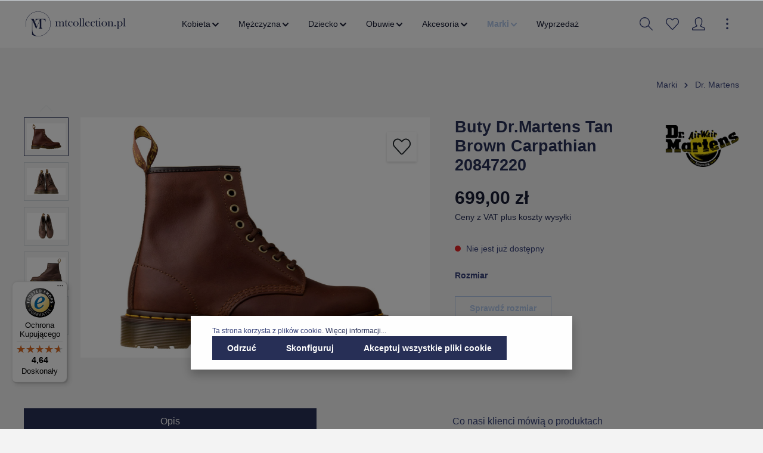

--- FILE ---
content_type: text/html; charset=UTF-8
request_url: https://mtcollection.pl/buty-dr.martens-tan-brown-carpathian-20847220/20847220-1460
body_size: 32897
content:

<!DOCTYPE html>

<html lang="pl-PL"
      itemscope="itemscope"
      itemtype="https://schema.org/WebPage">

                            
    <head>
                                                <meta charset="utf-8">
            
            <script>
            let gtmIsTrackingProductClicks = Boolean(1), gtmContainerId = 'GTM-MXCHZT3', hasSWConsentSupport = Boolean(Number(1));
            window.wbmScriptIsSet = false;
        </script>
        <script type="text/javascript">
            window.dataLayer = window.dataLayer || [];
            window.dataLayer.push({"ecommerce":{"currencyCode":"PLN","detail":{"actionField":{"list":"Botki"},"products":[{"category":"Botki","price":699,"brand":"Dr. Martens","id":"20847220-1460 R. 45","name":"Buty Dr.Martens Tan Brown Carpathian 20847220","variant":45}]}},"google_tag_params":{"ecomm_prodid":"20847220-1460 R. 45","ecomm_pagetype":"product"}});

                    </script>                <!-- WbmTagManagerEcomm Head Snippet Start -->
        <script id="wbmTagManger" type="text/javascript">
            function getCookie(name) {
                var cookieMatch = document.cookie.match(name + '=(.*?)(;|$)');
                return cookieMatch && decodeURI(cookieMatch[1]);
            }

            var gtmCookieSet = getCookie('wbm-tagmanager-enabled');
            
            var googleTag = function(w,d,s,l,i){w[l]=w[l]||[];w[l].push({'gtm.start':new Date().getTime(),event:'gtm.js'});var f=d.getElementsByTagName(s)[0],j=d.createElement(s),dl=l!='dataLayer'?'&l='+l:'';j.async=true;j.src='https://www.googletagmanager.com/gtm.js?id='+i+dl+'';f.parentNode.insertBefore(j,f);};
            

            if (hasSWConsentSupport && gtmCookieSet === null) {
                window.wbmGoogleTagmanagerId = gtmContainerId;
                window.wbmScriptIsSet = false;
                window.googleTag = googleTag;
            } else {
                window.wbmScriptIsSet = true;
                googleTag(window, document, 'script', 'dataLayer', gtmContainerId);
                googleTag = null;
            }
        </script><!-- WbmTagManagerEcomm Head Snippet End -->    
                            <meta name="viewport"
                      content="width=device-width, initial-scale=1, shrink-to-fit=no">
            
                            <meta name="author"
                      content=""/>
                <meta name="robots"
                      content="index,follow"/>
                <meta name="revisit-after"
                      content="15 days"/>
                <meta name="keywords"
                      content=""/>
                <meta name="description"
                      content="Buty Dr.Martens Tan Brown Carpathian 20847220"/>
            
                <meta property="og:type"
          content="product"/>
    <meta property="og:site_name"
          content="MT Collection"/>
    <meta property="og:url"
          content="https://mtcollection.pl/buty-dr.martens-tan-brown-carpathian-20847220/20847220-1460-r.-45"/>
    <meta property="og:title"
          content="Buty Dr.Martens Tan Brown Carpathian 20847220"/>

    <meta property="og:description"
          content="Buty Dr.Martens Tan Brown Carpathian 20847220"/>
    <meta property="og:image"
          content="https://storage.de.cloud.ovh.net/v1/AUTH_1319dbead280479eadb82ec12ad84f21/mtsports/media/a1/bd/3f/1634910685/dr.martens_tan_brown_carpathian_20847220_ee3cb7.jpg"/>

            <meta property="product:brand"
              content="Dr. Martens"/>
    
            <meta property="product:price:amount"
          content="699"/>
    <meta property="product:price:currency"
          content="PLN"/>
    <meta property="product:product_link"
          content="https://mtcollection.pl/buty-dr.martens-tan-brown-carpathian-20847220/20847220-1460-r.-45"/>

    <meta name="twitter:card"
          content="product"/>
    <meta name="twitter:site"
          content="MT Collection"/>
    <meta name="twitter:title"
          content="Buty Dr.Martens Tan Brown Carpathian 20847220"/>
    <meta name="twitter:description"
          content="Buty Dr.Martens Tan Brown Carpathian 20847220"/>
    <meta name="twitter:image"
          content="https://storage.de.cloud.ovh.net/v1/AUTH_1319dbead280479eadb82ec12ad84f21/mtsports/media/a1/bd/3f/1634910685/dr.martens_tan_brown_carpathian_20847220_ee3cb7.jpg"/>

                                <meta itemprop="copyrightHolder"
                      content="MT Collection"/>
                <meta itemprop="copyrightYear"
                      content=""/>
                <meta itemprop="isFamilyFriendly"
                      content="false"/>
                <meta itemprop="image"
                      content="https://storage.de.cloud.ovh.net/v1/AUTH_1319dbead280479eadb82ec12ad84f21/mtsports/media/0c/a7/a1/1649856857/mtcollection-logo.svg"/>
            

    
                                                

                    <link rel="shortcut icon"
                  href="https://storage.de.cloud.ovh.net/v1/AUTH_1319dbead280479eadb82ec12ad84f21/mtsports/media/ac/22/0d/1665756250/MT favicon_granat_128.png">
        
                                    <link rel="apple-touch-icon"
                  sizes="180x180"
                  href="https://storage.de.cloud.ovh.net/v1/AUTH_1319dbead280479eadb82ec12ad84f21/mtsports/media/ac/22/0d/1665756250/MT favicon_granat_128.png">
                    

    <meta name="theme-color" content="#ffffff"/>

                            
            
                
    <link rel="canonical" href="https://mtcollection.pl/buty-dr.martens-tan-brown-carpathian-20847220/20847220-1460-r.-40" />

                    <title itemprop="name">Buty Dr.Martens Tan Brown Carpathian 20847220</title>
        
                                                                            <link rel="stylesheet"
                      href="https://mtcollection.pl/theme/aca6f612a86332d2af09ac1c8bb3ac6f/css/all.css?17331257731107202">
                                    

                
                
                        <style data-plugin="zenitSphereCustomCss">{##topBarCollapse .top-bar {#}
{#    background: #7b0101#}
{#}#}

{##topBarCollapse  .top-bar-nav-btn.btn{#}
{#    background: #7b0101#}
{#}#}

.breadcrumb-container {
    max-width: 1400px;
    margin: 0 auto;
}

.product-detail {
    max-width: 1400px;
    margin: 0 auto;
}

.product-image-wrapper .product-wishlist {
    top: 70px;
    position: absolute;
    right: 0;
}

#trustbadge-container-98e3dadd90eb493088abdc5597a70810 {
    z-index: 1000 !important;
}

.data-protection-information a, .confirm-tos a, .privacy-notice a {
    font-weight: bold;
}

.navigation-flyout-categories.is-level-0 > .navigation-flyout-col {
    margin-bottom: 20px;
}

.navigation-flyout-link {
    font-size: 14px;
    line-height: 16px;
}

.gallery-slider-container .img-fluid.gallery-slider-image {
    margin: 0 auto;
}</style>
            
                        <script>
        window.features = {"V6_5_0_0":false,"v6.5.0.0":false,"PERFORMANCE_TWEAKS":false,"performance.tweaks":false,"FEATURE_NEXT_1797":false,"feature.next.1797":false,"FEATURE_NEXT_16710":false,"feature.next.16710":false,"FEATURE_NEXT_13810":false,"feature.next.13810":false,"FEATURE_NEXT_13250":false,"feature.next.13250":false,"FEATURE_NEXT_17276":false,"feature.next.17276":false,"FEATURE_NEXT_16151":false,"feature.next.16151":false,"FEATURE_NEXT_16155":false,"feature.next.16155":false,"FEATURE_NEXT_19501":false,"feature.next.19501":false,"FEATURE_NEXT_15053":false,"feature.next.15053":false,"FEATURE_NEXT_18215":false,"feature.next.18215":false,"FEATURE_NEXT_15815":false,"feature.next.15815":false,"FEATURE_NEXT_14699":false,"feature.next.14699":false,"FEATURE_NEXT_15707":false,"feature.next.15707":false,"FEATURE_NEXT_14360":false,"feature.next.14360":false,"FEATURE_NEXT_15172":false,"feature.next.15172":false,"FEATURE_NEXT_14001":false,"feature.next.14001":false,"FEATURE_NEXT_7739":false,"feature.next.7739":false,"FEATURE_NEXT_16200":false,"feature.next.16200":false,"FEATURE_NEXT_13410":false,"feature.next.13410":false,"FEATURE_NEXT_15917":false,"feature.next.15917":false,"FEATURE_NEXT_15957":false,"feature.next.15957":false,"FEATURE_NEXT_13601":false,"feature.next.13601":false,"FEATURE_NEXT_16992":false,"feature.next.16992":false,"FEATURE_NEXT_7530":false,"feature.next.7530":false,"FEATURE_NEXT_16824":false,"feature.next.16824":false,"FEATURE_NEXT_16271":false,"feature.next.16271":false,"FEATURE_NEXT_15381":false,"feature.next.15381":false,"FEATURE_NEXT_17275":false,"feature.next.17275":false,"FEATURE_NEXT_17016":false,"feature.next.17016":false,"FEATURE_NEXT_16236":false,"feature.next.16236":false,"FEATURE_NEXT_16640":false,"feature.next.16640":false,"FEATURE_NEXT_17858":false,"feature.next.17858":false,"FEATURE_NEXT_6758":false,"feature.next.6758":false,"FEATURE_NEXT_19048":false,"feature.next.19048":false,"FEATURE_NEXT_19822":false,"feature.next.19822":false,"FEATURE_NEXT_18129":false,"feature.next.18129":false,"FEATURE_NEXT_19163":false,"feature.next.19163":false,"FEATURE_NEXT_18187":false,"feature.next.18187":false,"FEATURE_NEXT_17978":false,"feature.next.17978":false,"FEATURE_NEXT_11634":false,"feature.next.11634":false,"FEATURE_NEXT_21547":false,"feature.next.21547":false,"FEATURE_NEXT_22900":false,"feature.next.22900":false};
    </script>
        
                                                                
            <script>
                                    window.gtagActive = true;
                    window.gtagURL = 'https://www.googletagmanager.com/gtag/js?id=UA-89680529-2'
                    window.controllerName = 'product';
                    window.actionName = 'index';
                    window.trackOrders = '1';
                    window.gtagTrackingId = 'UA-89680529-2';
                    window.dataLayer = window.dataLayer || [];
                    window.gtagConfig = {
                        'anonymize_ip': '1',
                        'cookie_domain': 'none',
                        'cookie_prefix': '_swag_ga',
                    };

                    function gtag() { dataLayer.push(arguments); }
                            </script>

                                        <script id="sw-google-tag-manager-init" type="javascript/blocked">
                                            window.gtagCallback = function gtagCallbackFunction() {}
                                    </script>
                        

    <script>
        window.dataLayer = window.dataLayer || [];
        function gtag() { dataLayer.push(arguments); }

        (() => {
            const analyticsStorageEnabled = document.cookie.split(';').some((item) => item.trim().includes('google-analytics-enabled=1'));
            const adsEnabled = document.cookie.split(';').some((item) => item.trim().includes('google-ads-enabled=1'));

            // Always set a default consent for consent mode v2
            gtag('consent', 'default', {
                'ad_user_data': adsEnabled ? 'granted' : 'denied',
                'ad_storage': adsEnabled ? 'granted' : 'denied',
                'ad_personalization': adsEnabled ? 'granted' : 'denied',
                'analytics_storage': analyticsStorageEnabled ? 'granted' : 'denied'
            });
        })();
    </script>
        

                        <script async src="https://www.googletagmanager.com/gtag/js?id=AW-797789606"></script>
            
                        <script data-plugin="zenitSphereCustomHeadJs">
                if(location.pathname === '/akcesoria/plecaki/') {
    window.dataLayer = window.dataLayer || []; function gtag(){dataLayer.push(arguments);} gtag('js', new Date()); gtag('config', 'AW-797789606'); 
}
            </script>
            
                            
                            
                            
                
                                                                                                
                                
                                    <script data-plugin="zenitSphereFonts">
                        var zenthemeFonts = [],
                            zenthemeFontFamilyBase = 'Open+Sans:300,400,600,700',
                            zenthemeFontFamilyHeadline = 'Poppins:300,400,700';
                        fontDisplay = '&display=swap';

                        zenthemeFontFamilyBase ? zenthemeFonts.push( zenthemeFontFamilyBase.replace('&amp;','&') ) : '';
                        zenthemeFontFamilyHeadline ? zenthemeFonts.push( zenthemeFontFamilyHeadline.replace('&amp;','&') ) : '';
                        zenthemeFonts.push( fontDisplay.replace('&amp;','&') );

                        WebFontConfig = {
                            google: {
                                families: zenthemeFonts,
                                timeout: 2000,
                            },
                            active: function () {
                                let event = new Event('webfontsloaded');
                                document.dispatchEvent(event);
                            },
                        };

                        (function(d) {
                            const wf = d.createElement('script'), s = d.scripts[0];
                            wf.src = 'https://mtcollection.pl/bundles/zenitplatformsphere/storefront/assets/font/webfont.js?173312525913276';
                            wf.async = true;
                            s.parentNode.insertBefore(wf, s);
                        })(document);
                    </script>
                                        


            <script>
            window.mediameetsFacebookPixelData = new Map();
        </script>
    
                            
            
                
                                    <script>
                    window.useDefaultCookieConsent = true;
                </script>
                    
            </head>

        
        <body class="is-ctl-product is-act-index is-flyout-fullscreen is-mn-offcanvas-lg is-srch-expandable is-tb-offcanvas is-lo-full-width">

        
                            <noscript>
                <iframe src="https://www.googletagmanager.com/ns.html?id=GTM-MXCHZT3"
                        height="0" width="0" style="display:none;visibility:hidden"></iframe>
            </noscript>
                            <noscript class="noscript-main">
                
    <div role="alert"
         class="alert alert-info alert-has-icon">
                                                                                
                                    
                <span class="icon icon-info">
                        <svg xmlns="http://www.w3.org/2000/svg" xmlns:xlink="http://www.w3.org/1999/xlink" width="24" height="24" viewBox="0 0 24 24"><defs><path d="M12 7c.5523 0 1 .4477 1 1s-.4477 1-1 1-1-.4477-1-1 .4477-1 1-1zm1 9c0 .5523-.4477 1-1 1s-1-.4477-1-1v-5c0-.5523.4477-1 1-1s1 .4477 1 1v5zm11-4c0 6.6274-5.3726 12-12 12S0 18.6274 0 12 5.3726 0 12 0s12 5.3726 12 12zM12 2C6.4772 2 2 6.4772 2 12s4.4772 10 10 10 10-4.4772 10-10S17.5228 2 12 2z" id="icons-default-info" /></defs><use xlink:href="#icons-default-info" fill="#758CA3" fill-rule="evenodd" /></svg>
        </span>
    

                                        
                    <div class="alert-content-container">
                                                    
                                    <div class="alert-content">
                                                    Aby móc w pełnym zakresie korzystać z naszego sklepu, zalecamy włączenie obsługi JavaScript w przeglądarce.
                                            </div>
                
                                                                </div>
            </div>
            </noscript>
        


                
    <div class="page-wrapper">

                                                                                                                                                                                                                                                                                                    
                                                                                                                        
                                            
                                
                        
                        
                        
                        
                                                            
                                    
                        
                                    
                                                                            
                        
            <header class="header-main header-single-line header-multi-line-mobile header-logo-left"
                    data-zen-sticky-header="true"
                    data-zen-sticky-header-options="{&quot;viewports&quot;:[&quot;XS&quot;,&quot;SM&quot;,&quot;MD&quot;,&quot;LG&quot;,&quot;XL&quot;],&quot;scrollOffset&quot;:&quot;&quot;,&quot;autoHide&quot;:false}"
                    data-zen-header-tooltips="true"
                    data-zen-header-tooltips-options="{&quot;tooltipPlacement&quot;:&quot;top&quot;}">
                <div class="header-inner">
                                                       
                        
                                        <div class="d-none js-top-bar-offcanvas-initial-content">
                    

        
                                                        <button class="btn btn-light offcanvas-close js-offcanvas-close btn-block sticky-top">
                                                                            
                                                
                <span class="icon icon-x icon-sm">
                        <svg xmlns="http://www.w3.org/2000/svg" xmlns:xlink="http://www.w3.org/1999/xlink" version="1.1" width="32" height="32" viewBox="0 0 32 32"><defs><path d="M25.333 5.333q0.573 0 0.953 0.38t0.38 0.953q0 0.563-0.385 0.948l-8.396 8.385 8.396 8.385q0.385 0.385 0.385 0.948 0 0.573-0.38 0.953t-0.953 0.38q-0.563 0-0.948-0.385l-8.385-8.396-8.385 8.396q-0.385 0.385-0.948 0.385-0.573 0-0.953-0.38t-0.38-0.953q0-0.563 0.385-0.948l8.396-8.385-8.396-8.385q-0.385-0.385-0.385-0.948 0-0.573 0.38-0.953t0.953-0.38q0.563 0 0.948 0.385l8.385 8.396 8.385-8.396q0.385-0.385 0.948-0.385z" id="icons-simple-x" /></defs><use xlink:href="#icons-simple-x" fill-rule="evenodd" /></svg>
        </span>
    

                            
                                                    Zamknij menu
                                            </button>
                
    
                    <div class="offcanvas-content-container">
                                    <div class="top-bar-logo">
                                    <a class="top-bar-logo-link"
                       href="/"
                       title="Przejdź do strony głównej">
                                                    <picture>
                                                                                                            <source srcset="https://storage.de.cloud.ovh.net/v1/AUTH_1319dbead280479eadb82ec12ad84f21/mtsports/media/49/a0/e9/1658838353/mtcollection-white-logo.svg"
                                                media="(min-width: 768px) and (max-width: 991px)">
                                                                    
                                                                                                            <source srcset="https://storage.de.cloud.ovh.net/v1/AUTH_1319dbead280479eadb82ec12ad84f21/mtsports/media/49/a0/e9/1658838353/mtcollection-white-logo.svg"
                                                media="(max-width: 767px)">
                                                                    
                                                                                                            <img src="https://storage.de.cloud.ovh.net/v1/AUTH_1319dbead280479eadb82ec12ad84f21/mtsports/media/49/a0/e9/1658838353/mtcollection-white-logo.svg"
                                             alt="Przejdź do strony głównej"
                                             class="img-fluid top-bar-logo-main-img"/>
                                                                                                </picture>

                                            </a>
                            </div>
        
                            
    
                <div class="top-bar">
        <div class="container">
            <nav class="top-bar-nav">
                                
                                                                        
                
                                                                            
                        
                                                            
            <div class="top-bar-nav-item top-bar-currency">
                            <form method="post"
                      action="/checkout/configure"
                      class="currency-form"
                      data-form-auto-submit="true">

                                                                <input type="hidden" name="_csrf_token" value="53225.BCHyENabyL7hgJno76ZOUMKLKdiwRmmMgoTjMcJpwiU.d1eFd76thfWk6Pu9meNjJrjKZ4vmACy-2OeCYa8hpFRtSpV-v9P-xobCoQ">
                    
                                            <div class="currencies-menu dropdown">
                                                            <button class="btn dropdown-toggle top-bar-nav-btn"
                                        type="button"
                                        id="currenciesDropdown-top-bar"
                                        data-toggle="dropdown"
                                        aria-haspopup="true"
                                        aria-expanded="false">
                                                                            zł
                                        <span class="top-bar-nav-text">PLN</span>
                                                                    </button>
                            
                                                            <div class="top-bar-list dropdown-menu dropdown-menu-right"
                                    aria-labelledby="currenciesDropdown-top-bar">
                                                                                                                        <div class="top-bar-list-item dropdown-item"
                                                 title="EUR">
                                                                                                    <label class="top-bar-list-label"
                                                           for="top-bar-7f6e53e59fa9475a8068cba8a6c8961d">
                                                                                                                    <input class="top-bar-list-radio"
                                                                   id="top-bar-7f6e53e59fa9475a8068cba8a6c8961d"
                                                                   value="7f6e53e59fa9475a8068cba8a6c8961d"
                                                                   name="currencyId"
                                                                   type="radio"
                                                                >
                                                            € EUR
                                                                                                            </label>
                                                                                            </div>
                                                                                                                                                                <div class="top-bar-list-item dropdown-item item-checked"
                                                 title="PLN">
                                                                                                    <label class="top-bar-list-label"
                                                           for="top-bar-b7d2554b0ce847cd82f3ac9bd1c0dfca">
                                                                                                                    <input class="top-bar-list-radio"
                                                                   id="top-bar-b7d2554b0ce847cd82f3ac9bd1c0dfca"
                                                                   value="b7d2554b0ce847cd82f3ac9bd1c0dfca"
                                                                   name="currencyId"
                                                                   type="radio"
                                                                 checked>
                                                            zł PLN
                                                                                                            </label>
                                                                                            </div>
                                                                                                            </div>
                            
                                                            <input name="redirectTo"
                                       type="hidden"
                                       value="frontend.detail.page"/>

                                                                    <input name="redirectParameters[productId]"
                                           type="hidden"
                                           value="92f5cb9fed9e4ce98842b0f307918c00">
                                                                                    </div>
                                    </form>
                    </div>
                        
                                            
                
                                        
                                            </nav>
        </div>
    </div>
    
                        <div class="top-bar-nav-item top-bar-login-register">
            <span class="top-bar-login">
                <a href="/account/login"
                   title="Zaloguj się"
                   class="top-bar-login-item">
                    Zaloguj się
                </a>
            </span>
            <span>lub</span>
            <span class="top-bar-register">
                <a href="/account/login"
                   title="zarejestruj się"
                   class="top-bar-register-item">
                    zarejestruj się
                </a>
            </span>
        </div>
                </div>
                    </div>
                        
            <div class="nav-header ">
            <div class="container">
                                <div class="header-row row header-gutters align-items-center ">
                                            <div class="header-logo-col col-12 col-sm-auto order-1">
                                <div class="header-logo-main">
                    <a class="header-logo-main-link"
               href="/"
               title="Przejdź do strony głównej">
                                    <picture class="header-logo-picture">
                                                                                
                                                                            
                                                                                    <img src="https://storage.de.cloud.ovh.net/v1/AUTH_1319dbead280479eadb82ec12ad84f21/mtsports/media/0c/a7/a1/1649856857/mtcollection-logo.svg"
                                     alt="Przejdź do strony głównej"
                                     class="img-fluid header-logo-main-img"/>
                                                                        </picture>
                            </a>
            </div>
                        </div>
                    
                                                                        <div class="header-nav-col nav-main d-none d-xl-flex col-xl order-lg-2 navbar-nav-scroll">
                                                                        <div class="main-navigation"
         id="mainNavigation"
                    data-flyout-menu="true"
        >

                    <div class="container">
                                    <nav class="nav main-navigation-menu"
                        itemscope="itemscope"
                        itemtype="http://schema.org/SiteNavigationElement">
                        
                            
                                                    
                                                                                            
                                                                
                                
        
                            <a class="nav-link main-navigation-link"
           href="https://mtcollection.pl/kobieta/"
           itemprop="url"
                                                                data-flyout-menu-trigger="24418263af6c43979b6035bcea28eba0"
                                                   title="Kobieta">

                                <div class="main-navigation-link-text has-children" data-hover="Kobieta">
                    <span class="main-navigation-link-name" data-hover="Kobieta" itemprop="name">Kobieta</span>

                                                                                        
    
                <span class="icon icon-arrow-medium-down icon-xs">
                        <svg xmlns="http://www.w3.org/2000/svg" xmlns:xlink="http://www.w3.org/1999/xlink" width="16" height="16" viewBox="0 0 16 16"><defs><path id="icons-solid-arrow-medium-down" d="M4.7071 6.2929c-.3905-.3905-1.0237-.3905-1.4142 0-.3905.3905-.3905 1.0237 0 1.4142l4 4c.3905.3905 1.0237.3905 1.4142 0l4-4c.3905-.3905.3905-1.0237 0-1.4142-.3905-.3905-1.0237-.3905-1.4142 0L8 9.5858l-3.2929-3.293z" /></defs><use xlink:href="#icons-solid-arrow-medium-down" fill="#758CA3" fill-rule="evenodd" /></svg>
        </span>
    

                        
                                                            </div>
            </a>
        
                
                                                                                                    
                                                                
                                
        
                            <a class="nav-link main-navigation-link"
           href="https://mtcollection.pl/mezczyzna/"
           itemprop="url"
                                                                data-flyout-menu-trigger="e4972961f3ea4ea0aa74e87a24f303bf"
                                                   title="Mężczyzna">

                                <div class="main-navigation-link-text has-children" data-hover="Mężczyzna">
                    <span class="main-navigation-link-name" data-hover="Mężczyzna" itemprop="name">Mężczyzna</span>

                                                                                        
    
                <span class="icon icon-arrow-medium-down icon-xs">
                        <svg xmlns="http://www.w3.org/2000/svg" xmlns:xlink="http://www.w3.org/1999/xlink" width="16" height="16" viewBox="0 0 16 16"><defs><path id="icons-solid-arrow-medium-down" d="M4.7071 6.2929c-.3905-.3905-1.0237-.3905-1.4142 0-.3905.3905-.3905 1.0237 0 1.4142l4 4c.3905.3905 1.0237.3905 1.4142 0l4-4c.3905-.3905.3905-1.0237 0-1.4142-.3905-.3905-1.0237-.3905-1.4142 0L8 9.5858l-3.2929-3.293z" /></defs><use xlink:href="#icons-solid-arrow-medium-down" fill="#758CA3" fill-rule="evenodd" /></svg>
        </span>
    

                        
                                                            </div>
            </a>
        
                
                                                                                                    
                                                                
                                
        
                            <a class="nav-link main-navigation-link"
           href="https://mtcollection.pl/dziecko/"
           itemprop="url"
                                                                data-flyout-menu-trigger="e581e1daf6484981a9aad88832b4527f"
                                                   title="Dziecko">

                                <div class="main-navigation-link-text has-children" data-hover="Dziecko">
                    <span class="main-navigation-link-name" data-hover="Dziecko" itemprop="name">Dziecko</span>

                                                                                        
    
                <span class="icon icon-arrow-medium-down icon-xs">
                        <svg xmlns="http://www.w3.org/2000/svg" xmlns:xlink="http://www.w3.org/1999/xlink" width="16" height="16" viewBox="0 0 16 16"><defs><path id="icons-solid-arrow-medium-down" d="M4.7071 6.2929c-.3905-.3905-1.0237-.3905-1.4142 0-.3905.3905-.3905 1.0237 0 1.4142l4 4c.3905.3905 1.0237.3905 1.4142 0l4-4c.3905-.3905.3905-1.0237 0-1.4142-.3905-.3905-1.0237-.3905-1.4142 0L8 9.5858l-3.2929-3.293z" /></defs><use xlink:href="#icons-solid-arrow-medium-down" fill="#758CA3" fill-rule="evenodd" /></svg>
        </span>
    

                        
                                                            </div>
            </a>
        
                
                                                                                                    
                                                                
                                
        
                            <a class="nav-link main-navigation-link"
           href="https://mtcollection.pl/obuwie/"
           itemprop="url"
                                                                data-flyout-menu-trigger="272b1f20c1d447039ad29288a68211c7"
                                                   title="Obuwie">

                                <div class="main-navigation-link-text has-children" data-hover="Obuwie">
                    <span class="main-navigation-link-name" data-hover="Obuwie" itemprop="name">Obuwie</span>

                                                                                        
    
                <span class="icon icon-arrow-medium-down icon-xs">
                        <svg xmlns="http://www.w3.org/2000/svg" xmlns:xlink="http://www.w3.org/1999/xlink" width="16" height="16" viewBox="0 0 16 16"><defs><path id="icons-solid-arrow-medium-down" d="M4.7071 6.2929c-.3905-.3905-1.0237-.3905-1.4142 0-.3905.3905-.3905 1.0237 0 1.4142l4 4c.3905.3905 1.0237.3905 1.4142 0l4-4c.3905-.3905.3905-1.0237 0-1.4142-.3905-.3905-1.0237-.3905-1.4142 0L8 9.5858l-3.2929-3.293z" /></defs><use xlink:href="#icons-solid-arrow-medium-down" fill="#758CA3" fill-rule="evenodd" /></svg>
        </span>
    

                        
                                                            </div>
            </a>
        
                
                                                                                                    
                                                                
                                
        
                            <a class="nav-link main-navigation-link"
           href="https://mtcollection.pl/akcesoria/"
           itemprop="url"
                                                                data-flyout-menu-trigger="19bcef43a3814b0f864e3be1258e25e7"
                                                   title="Akcesoria">

                                <div class="main-navigation-link-text has-children" data-hover="Akcesoria">
                    <span class="main-navigation-link-name" data-hover="Akcesoria" itemprop="name">Akcesoria</span>

                                                                                        
    
                <span class="icon icon-arrow-medium-down icon-xs">
                        <svg xmlns="http://www.w3.org/2000/svg" xmlns:xlink="http://www.w3.org/1999/xlink" width="16" height="16" viewBox="0 0 16 16"><defs><path id="icons-solid-arrow-medium-down" d="M4.7071 6.2929c-.3905-.3905-1.0237-.3905-1.4142 0-.3905.3905-.3905 1.0237 0 1.4142l4 4c.3905.3905 1.0237.3905 1.4142 0l4-4c.3905-.3905.3905-1.0237 0-1.4142-.3905-.3905-1.0237-.3905-1.4142 0L8 9.5858l-3.2929-3.293z" /></defs><use xlink:href="#icons-solid-arrow-medium-down" fill="#758CA3" fill-rule="evenodd" /></svg>
        </span>
    

                        
                                                            </div>
            </a>
        
                
                                                                                                    
                                                                
                                
        
                            <a class="nav-link main-navigation-link active"
           href="https://mtcollection.pl/marki/"
           itemprop="url"
                                                                data-flyout-menu-trigger="d60910cafa9e471fade86417b7edd604"
                                                   title="Marki">

                                <div class="main-navigation-link-text has-children" data-hover="Marki">
                    <span class="main-navigation-link-name" data-hover="Marki" itemprop="name">Marki</span>

                                                                                        
    
                <span class="icon icon-arrow-medium-down icon-xs">
                        <svg xmlns="http://www.w3.org/2000/svg" xmlns:xlink="http://www.w3.org/1999/xlink" width="16" height="16" viewBox="0 0 16 16"><defs><path id="icons-solid-arrow-medium-down" d="M4.7071 6.2929c-.3905-.3905-1.0237-.3905-1.4142 0-.3905.3905-.3905 1.0237 0 1.4142l4 4c.3905.3905 1.0237.3905 1.4142 0l4-4c.3905-.3905.3905-1.0237 0-1.4142-.3905-.3905-1.0237-.3905-1.4142 0L8 9.5858l-3.2929-3.293z" /></defs><use xlink:href="#icons-solid-arrow-medium-down" fill="#758CA3" fill-rule="evenodd" /></svg>
        </span>
    

                        
                                                            </div>
            </a>
        
                
                                                                                                    
                                                                
                                
        
                            <a class="nav-link main-navigation-link"
           href="https://mtcollection.pl/wyprzedaz/"
           itemprop="url"
                                   title="Wyprzedaż">

                                <div class="main-navigation-link-text" data-hover="Wyprzedaż">
                    <span class="main-navigation-link-name" data-hover="Wyprzedaż" itemprop="name">Wyprzedaż</span>

                                        
                                                            </div>
            </a>
        
                
                                                                                </nav>
                            </div>
        
                                                                                                                                                                                                                                                                                                                                                                                                                                                                        
                                                <div class="navigation-flyouts">
                                                                                                                            
            <div class="navigation-flyout"
             data-flyout-menu-id="24418263af6c43979b6035bcea28eba0">

                        <div class="navigation-flyout-inner">
                <div class="container">
                                                            
            <div class="row navigation-flyout-content">
                <div class="col">
        <div class="navigation-flyout-categories">
                                            
                    
    
    <div class="row navigation-flyout-categories is-level-0">
                                            
                    
                    <div class="col-3 navigation-flyout-col">
                                <a class="nav-item nav-link navigation-flyout-link is-level-0"
           href="https://mtcollection.pl/kobieta/bielizna/"
           itemprop="url"
                      title="Bielizna">
            <span itemprop="name">Bielizna</span>

                                    </a>
    
                                                                            
        
    
    <div class="navigation-flyout-categories is-level-1">
                                            
                    
                    <div class="navigation-flyout-col">
                                <a class="nav-item nav-link navigation-flyout-link is-level-1"
           href="https://mtcollection.pl/kobieta/bielizna/biustonosze/"
           itemprop="url"
                      title="Biustonosze">
            <span itemprop="name">Biustonosze</span>

                                    </a>
    
                                                                                </div>
            
                                            
                    
                    <div class="navigation-flyout-col">
                                <a class="nav-item nav-link navigation-flyout-link is-level-1"
           href="https://mtcollection.pl/kobieta/bielizna/majtki/"
           itemprop="url"
                      title="Majtki">
            <span itemprop="name">Majtki</span>

                                    </a>
    
                                                                                </div>
            
                                            
                    
                    <div class="navigation-flyout-col">
                                <a class="nav-item nav-link navigation-flyout-link is-level-1"
           href="https://mtcollection.pl/kobieta/bielizna/pizamy/"
           itemprop="url"
                      title="Piżamy">
            <span itemprop="name">Piżamy</span>

                                    </a>
    
                                                                                </div>
            
                                            
                    
                    <div class="navigation-flyout-col">
                                <a class="nav-item nav-link navigation-flyout-link is-level-1"
           href="https://mtcollection.pl/kobieta/bielizna/stroje-kapielowe/"
           itemprop="url"
                      title="Stroje kąpielowe">
            <span itemprop="name">Stroje kąpielowe</span>

                                    </a>
    
                                                                                </div>
            
                                            
                    
                    <div class="navigation-flyout-col">
                                <a class="nav-item nav-link navigation-flyout-link is-level-1"
           href="https://mtcollection.pl/kobieta/bielizna/skarpety/"
           itemprop="url"
                      title="Skarpety">
            <span itemprop="name">Skarpety</span>

                                    </a>
    
                                                                                </div>
            
                                            
                    
                    <div class="navigation-flyout-col">
                                <a class="nav-item nav-link navigation-flyout-link is-level-1"
           href="https://mtcollection.pl/kobieta/bielizna/szlafroki/"
           itemprop="url"
                      title="Szlafroki">
            <span itemprop="name">Szlafroki</span>

                                    </a>
    
                                                                                </div>
            
            </div>
                                                            </div>
            
                                            
                    
                    <div class="col-3 navigation-flyout-col">
                                <a class="nav-item nav-link navigation-flyout-link is-level-0"
           href="https://mtcollection.pl/kobieta/bluzy/"
           itemprop="url"
                      title="Bluzy">
            <span itemprop="name">Bluzy</span>

                                    </a>
    
                                                                            
        
    
    <div class="navigation-flyout-categories is-level-1">
                                            
                    
                    <div class="navigation-flyout-col">
                                <a class="nav-item nav-link navigation-flyout-link is-level-1"
           href="https://mtcollection.pl/kobieta/bluzy/bez-kaptura/"
           itemprop="url"
                      title="Bez kaptura">
            <span itemprop="name">Bez kaptura</span>

                                    </a>
    
                                                                                </div>
            
                                            
                    
                    <div class="navigation-flyout-col">
                                <a class="nav-item nav-link navigation-flyout-link is-level-1"
           href="https://mtcollection.pl/kobieta/bluzy/polar/"
           itemprop="url"
                      title="Polar">
            <span itemprop="name">Polar</span>

                                    </a>
    
                                                                                </div>
            
                                            
                    
                    <div class="navigation-flyout-col">
                                <a class="nav-item nav-link navigation-flyout-link is-level-1"
           href="https://mtcollection.pl/kobieta/bluzy/przez-glowe/"
           itemprop="url"
                      title="Przez głowę">
            <span itemprop="name">Przez głowę</span>

                                    </a>
    
                                                                                </div>
            
                                            
                    
                    <div class="navigation-flyout-col">
                                <a class="nav-item nav-link navigation-flyout-link is-level-1"
           href="https://mtcollection.pl/kobieta/bluzy/rozpinane/"
           itemprop="url"
                      title="Rozpinane">
            <span itemprop="name">Rozpinane</span>

                                    </a>
    
                                                                                </div>
            
                                            
                    
                    <div class="navigation-flyout-col">
                                <a class="nav-item nav-link navigation-flyout-link is-level-1"
           href="https://mtcollection.pl/kobieta/bluzy/z-kapturem/"
           itemprop="url"
                      title="Z kapturem">
            <span itemprop="name">Z kapturem</span>

                                    </a>
    
                                                                                </div>
            
            </div>
                                                            </div>
            
                                            
                    
                    <div class="col-3 navigation-flyout-col">
                                <a class="nav-item nav-link navigation-flyout-link is-level-0"
           href="https://mtcollection.pl/kobieta/koszule/"
           itemprop="url"
                      title="Koszule">
            <span itemprop="name">Koszule</span>

                                    </a>
    
                                                                            
        
    
    <div class="navigation-flyout-categories is-level-1">
                                            
                    
                    <div class="navigation-flyout-col">
                                <a class="nav-item nav-link navigation-flyout-link is-level-1"
           href="https://mtcollection.pl/kobieta/koszule/koszule-z-dlugim-rekawem/"
           itemprop="url"
                      title="Koszule z długim rękawem">
            <span itemprop="name">Koszule z długim rękawem</span>

                                    </a>
    
                                                                                </div>
            
                                            
                    
                    <div class="navigation-flyout-col">
                                <a class="nav-item nav-link navigation-flyout-link is-level-1"
           href="https://mtcollection.pl/kobieta/koszule/koszule-z-krotkim-rekawem/"
           itemprop="url"
                      title="Koszule z krótkim rękawem">
            <span itemprop="name">Koszule z krótkim rękawem</span>

                                    </a>
    
                                                                                </div>
            
            </div>
                                                            </div>
            
                                            
                    
                    <div class="col-3 navigation-flyout-col">
                                <a class="nav-item nav-link navigation-flyout-link is-level-0"
           href="https://mtcollection.pl/kobieta/koszulki/"
           itemprop="url"
                      title="Koszulki">
            <span itemprop="name">Koszulki</span>

                                    </a>
    
                                                                            
        
    
    <div class="navigation-flyout-categories is-level-1">
                                            
                    
                    <div class="navigation-flyout-col">
                                <a class="nav-item nav-link navigation-flyout-link is-level-1"
           href="https://mtcollection.pl/kobieta/koszulki/na-ramiaczka/"
           itemprop="url"
                      title="Na ramiączka">
            <span itemprop="name">Na ramiączka</span>

                                    </a>
    
                                                                                </div>
            
                                            
                    
                    <div class="navigation-flyout-col">
                                <a class="nav-item nav-link navigation-flyout-link is-level-1"
           href="https://mtcollection.pl/kobieta/koszulki/polowki/"
           itemprop="url"
                      title="Polówki">
            <span itemprop="name">Polówki</span>

                                    </a>
    
                                                                                </div>
            
                                            
                    
                    <div class="navigation-flyout-col">
                                <a class="nav-item nav-link navigation-flyout-link is-level-1"
           href="https://mtcollection.pl/kobieta/koszulki/z-dlugim-rekawem/"
           itemprop="url"
                      title="Z długim rękawem">
            <span itemprop="name">Z długim rękawem</span>

                                    </a>
    
                                                                                </div>
            
                                            
                    
                    <div class="navigation-flyout-col">
                                <a class="nav-item nav-link navigation-flyout-link is-level-1"
           href="https://mtcollection.pl/kobieta/koszulki/z-krotkim-rekawem/"
           itemprop="url"
                      title="Z krótkim rękawem">
            <span itemprop="name">Z krótkim rękawem</span>

                                    </a>
    
                                                                                </div>
            
                                            
                    
                    <div class="navigation-flyout-col">
                                <a class="nav-item nav-link navigation-flyout-link is-level-1"
           href="https://mtcollection.pl/kobieta/koszulki/wielopaki/"
           itemprop="url"
                      title="Wielopaki">
            <span itemprop="name">Wielopaki</span>

                                    </a>
    
                                                                                </div>
            
            </div>
                                                            </div>
            
                                            
                    
                    <div class="col-3 navigation-flyout-col">
                                <a class="nav-item nav-link navigation-flyout-link is-level-0"
           href="https://mtcollection.pl/kobieta/kurtki-i-plaszcze/"
           itemprop="url"
                      title="Kurtki i płaszcze">
            <span itemprop="name">Kurtki i płaszcze</span>

                                    </a>
    
                                                                            
        
    
    <div class="navigation-flyout-categories is-level-1">
                                            
                    
                    <div class="navigation-flyout-col">
                                <a class="nav-item nav-link navigation-flyout-link is-level-1"
           href="https://mtcollection.pl/kobieta/kurtki-i-plaszcze/kurtki-jeansowe/"
           itemprop="url"
                      title="Kurtki jeansowe">
            <span itemprop="name">Kurtki jeansowe</span>

                                    </a>
    
                                                                                </div>
            
                                            
                    
                    <div class="navigation-flyout-col">
                                <a class="nav-item nav-link navigation-flyout-link is-level-1"
           href="https://mtcollection.pl/kobieta/kurtki-i-plaszcze/kurtki-przejsciowe/"
           itemprop="url"
                      title="Kurtki przejściowe">
            <span itemprop="name">Kurtki przejściowe</span>

                                    </a>
    
                                                                                </div>
            
                                            
                    
                    <div class="navigation-flyout-col">
                                <a class="nav-item nav-link navigation-flyout-link is-level-1"
           href="https://mtcollection.pl/kobieta/kurtki-i-plaszcze/kurtki-zimowe/"
           itemprop="url"
                      title="Kurtki zimowe">
            <span itemprop="name">Kurtki zimowe</span>

                                    </a>
    
                                                                                </div>
            
                                            
                    
                    <div class="navigation-flyout-col">
                                <a class="nav-item nav-link navigation-flyout-link is-level-1"
           href="https://mtcollection.pl/kobieta/kurtki-i-plaszcze/parki/"
           itemprop="url"
                      title="Parki">
            <span itemprop="name">Parki</span>

                                    </a>
    
                                                                                </div>
            
            </div>
                                                            </div>
            
                                            
                    
                    <div class="col-3 navigation-flyout-col">
                                <a class="nav-item nav-link navigation-flyout-link is-level-0"
           href="https://mtcollection.pl/kobieta/spodnie/"
           itemprop="url"
                      title="Spodnie">
            <span itemprop="name">Spodnie</span>

                                    </a>
    
                                                                            
        
    
    <div class="navigation-flyout-categories is-level-1">
                                            
                    
                    <div class="navigation-flyout-col">
                                <a class="nav-item nav-link navigation-flyout-link is-level-1"
           href="https://mtcollection.pl/kobieta/spodnie/legginsy/"
           itemprop="url"
                      title="Legginsy">
            <span itemprop="name">Legginsy</span>

                                    </a>
    
                                                                                </div>
            
                                            
                    
                    <div class="navigation-flyout-col">
                                <a class="nav-item nav-link navigation-flyout-link is-level-1"
           href="https://mtcollection.pl/kobieta/spodnie/spodnie-dresowe/"
           itemprop="url"
                      title="Spodnie dresowe">
            <span itemprop="name">Spodnie dresowe</span>

                                    </a>
    
                                                                                </div>
            
                                            
                    
                    <div class="navigation-flyout-col">
                                <a class="nav-item nav-link navigation-flyout-link is-level-1"
           href="https://mtcollection.pl/kobieta/spodnie/spodnie-jeansowe/"
           itemprop="url"
                      title="Spodnie jeansowe">
            <span itemprop="name">Spodnie jeansowe</span>

                                    </a>
    
                                                                                </div>
            
                                            
                    
                    <div class="navigation-flyout-col">
                                <a class="nav-item nav-link navigation-flyout-link is-level-1"
           href="https://mtcollection.pl/kobieta/spodnie/szorty/"
           itemprop="url"
                      title="Szorty">
            <span itemprop="name">Szorty</span>

                                    </a>
    
                                                                                </div>
            
            </div>
                                                            </div>
            
                                            
                    
                    <div class="col-3 navigation-flyout-col">
                                <a class="nav-item nav-link navigation-flyout-link is-level-0"
           href="https://mtcollection.pl/kobieta/spodnice/"
           itemprop="url"
                      title="Spódnice">
            <span itemprop="name">Spódnice</span>

                                    </a>
    
                                                                            
        
    
    <div class="navigation-flyout-categories is-level-1">
            </div>
                                                            </div>
            
                                            
                    
                    <div class="col-3 navigation-flyout-col">
                                <a class="nav-item nav-link navigation-flyout-link is-level-0"
           href="https://mtcollection.pl/kobieta/sukienki/"
           itemprop="url"
                      title="Sukienki">
            <span itemprop="name">Sukienki</span>

                                    </a>
    
                                                                            
        
    
    <div class="navigation-flyout-categories is-level-1">
            </div>
                                                            </div>
            
                                            
                    
                    <div class="col-3 navigation-flyout-col">
                                <a class="nav-item nav-link navigation-flyout-link is-level-0"
           href="https://mtcollection.pl/kobieta/swetry/"
           itemprop="url"
                      title="Swetry">
            <span itemprop="name">Swetry</span>

                                    </a>
    
                                                                            
        
    
    <div class="navigation-flyout-categories is-level-1">
            </div>
                                                            </div>
            
                                            
                    
                    <div class="col-3 navigation-flyout-col">
                                <a class="nav-item nav-link navigation-flyout-link is-level-0"
           href="https://mtcollection.pl/kobieta/kamizelki/"
           itemprop="url"
                      title="Kamizelki">
            <span itemprop="name">Kamizelki</span>

                                    </a>
    
                                                                            
        
    
    <div class="navigation-flyout-categories is-level-1">
            </div>
                                                            </div>
            
            </div>
                        
        </div>
    </div>

                                                    
            </div>
                                        </div>
            </div>
        </div>
                                                                                                                                        
            <div class="navigation-flyout"
             data-flyout-menu-id="e4972961f3ea4ea0aa74e87a24f303bf">

                        <div class="navigation-flyout-inner">
                <div class="container">
                                                            
            <div class="row navigation-flyout-content">
                <div class="col">
        <div class="navigation-flyout-categories">
                                            
                    
    
    <div class="row navigation-flyout-categories is-level-0">
                                            
                    
                    <div class="col-3 navigation-flyout-col">
                                <a class="nav-item nav-link navigation-flyout-link is-level-0"
           href="https://mtcollection.pl/mezczyzna/bielizna/"
           itemprop="url"
                      title="Bielizna">
            <span itemprop="name">Bielizna</span>

                                    </a>
    
                                                                            
        
    
    <div class="navigation-flyout-categories is-level-1">
                                            
                    
                    <div class="navigation-flyout-col">
                                <a class="nav-item nav-link navigation-flyout-link is-level-1"
           href="https://mtcollection.pl/mezczyzna/bielizna/bokserki-slipy/"
           itemprop="url"
                      title="Bokserki/Slipy">
            <span itemprop="name">Bokserki/Slipy</span>

                                    </a>
    
                                                                                </div>
            
                                            
                    
                    <div class="navigation-flyout-col">
                                <a class="nav-item nav-link navigation-flyout-link is-level-1"
           href="https://mtcollection.pl/mezczyzna/bielizna/kapielowki/"
           itemprop="url"
                      title="Kąpielówki">
            <span itemprop="name">Kąpielówki</span>

                                    </a>
    
                                                                                </div>
            
                                            
                    
                    <div class="navigation-flyout-col">
                                <a class="nav-item nav-link navigation-flyout-link is-level-1"
           href="https://mtcollection.pl/mezczyzna/bielizna/pizamy/"
           itemprop="url"
                      title="Piżamy">
            <span itemprop="name">Piżamy</span>

                                    </a>
    
                                                                                </div>
            
                                            
                    
                    <div class="navigation-flyout-col">
                                <a class="nav-item nav-link navigation-flyout-link is-level-1"
           href="https://mtcollection.pl/mezczyzna/bielizna/skarpety/"
           itemprop="url"
                      title="Skarpety">
            <span itemprop="name">Skarpety</span>

                                    </a>
    
                                                                                </div>
            
                                            
                    
                    <div class="navigation-flyout-col">
                                <a class="nav-item nav-link navigation-flyout-link is-level-1"
           href="https://mtcollection.pl/mezczyzna/bielizna/szlafroki/"
           itemprop="url"
                      title="Szlafroki">
            <span itemprop="name">Szlafroki</span>

                                    </a>
    
                                                                                </div>
            
            </div>
                                                            </div>
            
                                            
                    
                    <div class="col-3 navigation-flyout-col">
                                <a class="nav-item nav-link navigation-flyout-link is-level-0"
           href="https://mtcollection.pl/mezczyzna/bluzy/"
           itemprop="url"
                      title="Bluzy">
            <span itemprop="name">Bluzy</span>

                                    </a>
    
                                                                            
        
    
    <div class="navigation-flyout-categories is-level-1">
                                            
                    
                    <div class="navigation-flyout-col">
                                <a class="nav-item nav-link navigation-flyout-link is-level-1"
           href="https://mtcollection.pl/mezczyzna/bluzy/bez-kaptura/"
           itemprop="url"
                      title="Bez kaptura">
            <span itemprop="name">Bez kaptura</span>

                                    </a>
    
                                                                                </div>
            
                                            
                    
                    <div class="navigation-flyout-col">
                                <a class="nav-item nav-link navigation-flyout-link is-level-1"
           href="https://mtcollection.pl/mezczyzna/bluzy/polar/"
           itemprop="url"
                      title="Polar">
            <span itemprop="name">Polar</span>

                                    </a>
    
                                                                                </div>
            
                                            
                    
                    <div class="navigation-flyout-col">
                                <a class="nav-item nav-link navigation-flyout-link is-level-1"
           href="https://mtcollection.pl/mezczyzna/bluzy/przez-glowe/"
           itemprop="url"
                      title="Przez głowę">
            <span itemprop="name">Przez głowę</span>

                                    </a>
    
                                                                                </div>
            
                                            
                    
                    <div class="navigation-flyout-col">
                                <a class="nav-item nav-link navigation-flyout-link is-level-1"
           href="https://mtcollection.pl/mezczyzna/bluzy/rozpinane/"
           itemprop="url"
                      title="Rozpinane">
            <span itemprop="name">Rozpinane</span>

                                    </a>
    
                                                                                </div>
            
                                            
                    
                    <div class="navigation-flyout-col">
                                <a class="nav-item nav-link navigation-flyout-link is-level-1"
           href="https://mtcollection.pl/mezczyzna/bluzy/z-kapturem/"
           itemprop="url"
                      title="Z kapturem">
            <span itemprop="name">Z kapturem</span>

                                    </a>
    
                                                                                </div>
            
            </div>
                                                            </div>
            
                                            
                    
                    <div class="col-3 navigation-flyout-col">
                                <a class="nav-item nav-link navigation-flyout-link is-level-0"
           href="https://mtcollection.pl/mezczyzna/kamizelki/"
           itemprop="url"
                      title="Kamizelki">
            <span itemprop="name">Kamizelki</span>

                                    </a>
    
                                                                            
        
    
    <div class="navigation-flyout-categories is-level-1">
            </div>
                                                            </div>
            
                                            
                    
                    <div class="col-3 navigation-flyout-col">
                                <a class="nav-item nav-link navigation-flyout-link is-level-0"
           href="https://mtcollection.pl/mezczyzna/koszule/"
           itemprop="url"
                      title="Koszule">
            <span itemprop="name">Koszule</span>

                                    </a>
    
                                                                            
        
    
    <div class="navigation-flyout-categories is-level-1">
                                            
                    
                    <div class="navigation-flyout-col">
                                <a class="nav-item nav-link navigation-flyout-link is-level-1"
           href="https://mtcollection.pl/mezczyzna/koszule/koszule-z-dlugim-rekawem/"
           itemprop="url"
                      title="Koszule z długim rękawem">
            <span itemprop="name">Koszule z długim rękawem</span>

                                    </a>
    
                                                                                </div>
            
                                            
                    
                    <div class="navigation-flyout-col">
                                <a class="nav-item nav-link navigation-flyout-link is-level-1"
           href="https://mtcollection.pl/mezczyzna/koszule/koszule-z-krotkim-rekawem/"
           itemprop="url"
                      title="Koszule z krótkim rękawem">
            <span itemprop="name">Koszule z krótkim rękawem</span>

                                    </a>
    
                                                                                </div>
            
            </div>
                                                            </div>
            
                                            
                    
                    <div class="col-3 navigation-flyout-col">
                                <a class="nav-item nav-link navigation-flyout-link is-level-0"
           href="https://mtcollection.pl/mezczyzna/koszulki/"
           itemprop="url"
                      title="Koszulki">
            <span itemprop="name">Koszulki</span>

                                    </a>
    
                                                                            
        
    
    <div class="navigation-flyout-categories is-level-1">
                                            
                    
                    <div class="navigation-flyout-col">
                                <a class="nav-item nav-link navigation-flyout-link is-level-1"
           href="https://mtcollection.pl/mezczyzna/koszulki/koszulki-polo/"
           itemprop="url"
                      title="Koszulki Polo">
            <span itemprop="name">Koszulki Polo</span>

                                    </a>
    
                                                                                </div>
            
                                            
                    
                    <div class="navigation-flyout-col">
                                <a class="nav-item nav-link navigation-flyout-link is-level-1"
           href="https://mtcollection.pl/mezczyzna/koszulki/longsleeve/"
           itemprop="url"
                      title="Longsleeve">
            <span itemprop="name">Longsleeve</span>

                                    </a>
    
                                                                                </div>
            
                                            
                    
                    <div class="navigation-flyout-col">
                                <a class="nav-item nav-link navigation-flyout-link is-level-1"
           href="https://mtcollection.pl/mezczyzna/koszulki/t-shirty/"
           itemprop="url"
                      title="T-Shirty">
            <span itemprop="name">T-Shirty</span>

                                    </a>
    
                                                                                </div>
            
                                            
                    
                    <div class="navigation-flyout-col">
                                <a class="nav-item nav-link navigation-flyout-link is-level-1"
           href="https://mtcollection.pl/mezczyzna/koszulki/wielopaki/"
           itemprop="url"
                      title="Wielopaki">
            <span itemprop="name">Wielopaki</span>

                                    </a>
    
                                                                                </div>
            
            </div>
                                                            </div>
            
                                            
                    
                    <div class="col-3 navigation-flyout-col">
                                <a class="nav-item nav-link navigation-flyout-link is-level-0"
           href="https://mtcollection.pl/mezczyzna/kurtki/"
           itemprop="url"
                      title="Kurtki">
            <span itemprop="name">Kurtki</span>

                                    </a>
    
                                                                            
        
    
    <div class="navigation-flyout-categories is-level-1">
                                            
                    
                    <div class="navigation-flyout-col">
                                <a class="nav-item nav-link navigation-flyout-link is-level-1"
           href="https://mtcollection.pl/mezczyzna/kurtki/kurtki-jeansowe/"
           itemprop="url"
                      title="Kurtki jeansowe">
            <span itemprop="name">Kurtki jeansowe</span>

                                    </a>
    
                                                                                </div>
            
                                            
                    
                    <div class="navigation-flyout-col">
                                <a class="nav-item nav-link navigation-flyout-link is-level-1"
           href="https://mtcollection.pl/mezczyzna/kurtki/kurtki-przejsciowe/"
           itemprop="url"
                      title="Kurtki przejściowe">
            <span itemprop="name">Kurtki przejściowe</span>

                                    </a>
    
                                                                                </div>
            
                                            
                    
                    <div class="navigation-flyout-col">
                                <a class="nav-item nav-link navigation-flyout-link is-level-1"
           href="https://mtcollection.pl/mezczyzna/kurtki/kurtki-zimowe/"
           itemprop="url"
                      title="Kurtki zimowe">
            <span itemprop="name">Kurtki zimowe</span>

                                    </a>
    
                                                                                </div>
            
                                            
                    
                    <div class="navigation-flyout-col">
                                <a class="nav-item nav-link navigation-flyout-link is-level-1"
           href="https://mtcollection.pl/mezczyzna/kurtki/parki/"
           itemprop="url"
                      title="Parki">
            <span itemprop="name">Parki</span>

                                    </a>
    
                                                                                </div>
            
            </div>
                                                            </div>
            
                                            
                    
                    <div class="col-3 navigation-flyout-col">
                                <a class="nav-item nav-link navigation-flyout-link is-level-0"
           href="https://mtcollection.pl/mezczyzna/spodnie/"
           itemprop="url"
                      title="Spodnie">
            <span itemprop="name">Spodnie</span>

                                    </a>
    
                                                                            
        
    
    <div class="navigation-flyout-categories is-level-1">
                                            
                    
                    <div class="navigation-flyout-col">
                                <a class="nav-item nav-link navigation-flyout-link is-level-1"
           href="https://mtcollection.pl/mezczyzna/spodnie/spodnie-dresowe/"
           itemprop="url"
                      title="Spodnie dresowe">
            <span itemprop="name">Spodnie dresowe</span>

                                    </a>
    
                                                                                </div>
            
                                            
                    
                    <div class="navigation-flyout-col">
                                <a class="nav-item nav-link navigation-flyout-link is-level-1"
           href="https://mtcollection.pl/mezczyzna/spodnie/spodnie-jeansowe/"
           itemprop="url"
                      title="Spodnie jeansowe ">
            <span itemprop="name">Spodnie jeansowe </span>

                                    </a>
    
                                                                                </div>
            
                                            
                    
                    <div class="navigation-flyout-col">
                                <a class="nav-item nav-link navigation-flyout-link is-level-1"
           href="https://mtcollection.pl/mezczyzna/spodnie/bermudy/"
           itemprop="url"
                      title="Bermudy">
            <span itemprop="name">Bermudy</span>

                                    </a>
    
                                                                                </div>
            
            </div>
                                                            </div>
            
                                            
                    
                    <div class="col-3 navigation-flyout-col">
                                <a class="nav-item nav-link navigation-flyout-link is-level-0"
           href="https://mtcollection.pl/mezczyzna/swetry/"
           itemprop="url"
                      title="Swetry">
            <span itemprop="name">Swetry</span>

                                    </a>
    
                                                                            
        
    
    <div class="navigation-flyout-categories is-level-1">
            </div>
                                                            </div>
            
            </div>
                        
        </div>
    </div>

                                                    
            </div>
                                        </div>
            </div>
        </div>
                                                                                                                                        
            <div class="navigation-flyout"
             data-flyout-menu-id="e581e1daf6484981a9aad88832b4527f">

                        <div class="navigation-flyout-inner">
                <div class="container">
                                                            
            <div class="row navigation-flyout-content">
                <div class="col">
        <div class="navigation-flyout-categories">
                                            
                    
    
    <div class="row navigation-flyout-categories is-level-0">
                                            
                    
                    <div class="col-3 navigation-flyout-col">
                                <a class="nav-item nav-link navigation-flyout-link is-level-0"
           href="https://mtcollection.pl/dziecko/kurtki/"
           itemprop="url"
                      title="Kurtki">
            <span itemprop="name">Kurtki</span>

                                    </a>
    
                                                                            
        
    
    <div class="navigation-flyout-categories is-level-1">
            </div>
                                                            </div>
            
                                            
                    
                    <div class="col-3 navigation-flyout-col">
                                <a class="nav-item nav-link navigation-flyout-link is-level-0"
           href="https://mtcollection.pl/dziecko/czapki-z-daszkiem/"
           itemprop="url"
                      title="Czapki z daszkiem">
            <span itemprop="name">Czapki z daszkiem</span>

                                    </a>
    
                                                                            
        
    
    <div class="navigation-flyout-categories is-level-1">
            </div>
                                                            </div>
            
            </div>
                        
        </div>
    </div>

                                                    
            </div>
                                        </div>
            </div>
        </div>
                                                                                                                                        
            <div class="navigation-flyout"
             data-flyout-menu-id="272b1f20c1d447039ad29288a68211c7">

                        <div class="navigation-flyout-inner">
                <div class="container">
                                                            
            <div class="row navigation-flyout-content">
                <div class="col">
        <div class="navigation-flyout-categories">
                                            
                    
    
    <div class="row navigation-flyout-categories is-level-0">
                                            
                    
                    <div class="col-3 navigation-flyout-col">
                                <a class="nav-item nav-link navigation-flyout-link is-level-0"
           href="https://mtcollection.pl/obuwie/dzieciece/"
           itemprop="url"
                      title="Dziecięce">
            <span itemprop="name">Dziecięce</span>

                                    </a>
    
                                                                            
        
    
    <div class="navigation-flyout-categories is-level-1">
                                            
                    
                    <div class="navigation-flyout-col">
                                <a class="nav-item nav-link navigation-flyout-link is-level-1"
           href="https://mtcollection.pl/obuwie/dzieciece/buty/"
           itemprop="url"
                      title="Buty">
            <span itemprop="name">Buty</span>

                                    </a>
    
                                                                                </div>
            
            </div>
                                                            </div>
            
                                            
                    
                    <div class="col-3 navigation-flyout-col">
                                <a class="nav-item nav-link navigation-flyout-link is-level-0"
           href="https://mtcollection.pl/obuwie/damskie/"
           itemprop="url"
                      title="Damskie">
            <span itemprop="name">Damskie</span>

                                    </a>
    
                                                                            
        
    
    <div class="navigation-flyout-categories is-level-1">
                                            
                    
                    <div class="navigation-flyout-col">
                                <a class="nav-item nav-link navigation-flyout-link is-level-1"
           href="https://mtcollection.pl/obuwie/damskie/botki/"
           itemprop="url"
                      title="Botki">
            <span itemprop="name">Botki</span>

                                    </a>
    
                                                                                </div>
            
                                            
                    
                    <div class="navigation-flyout-col">
                                <a class="nav-item nav-link navigation-flyout-link is-level-1"
           href="https://mtcollection.pl/obuwie/damskie/kalosze/"
           itemprop="url"
                      title="Kalosze">
            <span itemprop="name">Kalosze</span>

                                    </a>
    
                                                                                </div>
            
                                            
                    
                    <div class="navigation-flyout-col">
                                <a class="nav-item nav-link navigation-flyout-link is-level-1"
           href="https://mtcollection.pl/obuwie/damskie/kapcie/"
           itemprop="url"
                      title="Kapcie">
            <span itemprop="name">Kapcie</span>

                                    </a>
    
                                                                                </div>
            
                                            
                    
                    <div class="navigation-flyout-col">
                                <a class="nav-item nav-link navigation-flyout-link is-level-1"
           href="https://mtcollection.pl/obuwie/damskie/kozaki/"
           itemprop="url"
                      title="Kozaki">
            <span itemprop="name">Kozaki</span>

                                    </a>
    
                                                                                </div>
            
                                            
                    
                    <div class="navigation-flyout-col">
                                <a class="nav-item nav-link navigation-flyout-link is-level-1"
           href="https://mtcollection.pl/obuwie/damskie/mokasyny/"
           itemprop="url"
                      title="Mokasyny">
            <span itemprop="name">Mokasyny</span>

                                    </a>
    
                                                                                </div>
            
                                            
                    
                    <div class="navigation-flyout-col">
                                <a class="nav-item nav-link navigation-flyout-link is-level-1"
           href="https://mtcollection.pl/obuwie/damskie/polbuty/"
           itemprop="url"
                      title="Półbuty">
            <span itemprop="name">Półbuty</span>

                                    </a>
    
                                                                                </div>
            
                                            
                    
                    <div class="navigation-flyout-col">
                                <a class="nav-item nav-link navigation-flyout-link is-level-1"
           href="https://mtcollection.pl/obuwie/damskie/sandaly-i-klapki/"
           itemprop="url"
                      title="Sandały i klapki">
            <span itemprop="name">Sandały i klapki</span>

                                    </a>
    
                                                                                </div>
            
                                            
                    
                    <div class="navigation-flyout-col">
                                <a class="nav-item nav-link navigation-flyout-link is-level-1"
           href="https://mtcollection.pl/obuwie/damskie/sportowe/"
           itemprop="url"
                      title="Sportowe">
            <span itemprop="name">Sportowe</span>

                                    </a>
    
                                                                                </div>
            
                                            
                    
                    <div class="navigation-flyout-col">
                                <a class="nav-item nav-link navigation-flyout-link is-level-1"
           href="https://mtcollection.pl/obuwie/damskie/sniegowce/"
           itemprop="url"
                      title="Śniegowce">
            <span itemprop="name">Śniegowce</span>

                                    </a>
    
                                                                                </div>
            
                                            
                    
                    <div class="navigation-flyout-col">
                                <a class="nav-item nav-link navigation-flyout-link is-level-1"
           href="https://mtcollection.pl/obuwie/damskie/trampki/"
           itemprop="url"
                      title="Trampki">
            <span itemprop="name">Trampki</span>

                                    </a>
    
                                                                                </div>
            
                                            
                    
                    <div class="navigation-flyout-col">
                                <a class="nav-item nav-link navigation-flyout-link is-level-1"
           href="https://mtcollection.pl/obuwie/damskie/trekingowe/"
           itemprop="url"
                      title="Trekingowe">
            <span itemprop="name">Trekingowe</span>

                                    </a>
    
                                                                                </div>
            
            </div>
                                                            </div>
            
                                            
                    
                    <div class="col-3 navigation-flyout-col">
                                <a class="nav-item nav-link navigation-flyout-link is-level-0"
           href="https://mtcollection.pl/obuwie/meskie/"
           itemprop="url"
                      title="Męskie">
            <span itemprop="name">Męskie</span>

                                    </a>
    
                                                                            
        
    
    <div class="navigation-flyout-categories is-level-1">
                                            
                    
                    <div class="navigation-flyout-col">
                                <a class="nav-item nav-link navigation-flyout-link is-level-1"
           href="https://mtcollection.pl/obuwie/meskie/botki/"
           itemprop="url"
                      title="Botki">
            <span itemprop="name">Botki</span>

                                    </a>
    
                                                                                </div>
            
                                            
                    
                    <div class="navigation-flyout-col">
                                <a class="nav-item nav-link navigation-flyout-link is-level-1"
           href="https://mtcollection.pl/obuwie/meskie/kalosze/"
           itemprop="url"
                      title="Kalosze">
            <span itemprop="name">Kalosze</span>

                                    </a>
    
                                                                                </div>
            
                                            
                    
                    <div class="navigation-flyout-col">
                                <a class="nav-item nav-link navigation-flyout-link is-level-1"
           href="https://mtcollection.pl/obuwie/meskie/kapcie/"
           itemprop="url"
                      title="Kapcie">
            <span itemprop="name">Kapcie</span>

                                    </a>
    
                                                                                </div>
            
                                            
                    
                    <div class="navigation-flyout-col">
                                <a class="nav-item nav-link navigation-flyout-link is-level-1"
           href="https://mtcollection.pl/obuwie/meskie/mokasyny/"
           itemprop="url"
                      title="Mokasyny">
            <span itemprop="name">Mokasyny</span>

                                    </a>
    
                                                                                </div>
            
                                            
                    
                    <div class="navigation-flyout-col">
                                <a class="nav-item nav-link navigation-flyout-link is-level-1"
           href="https://mtcollection.pl/obuwie/meskie/polbuty/"
           itemprop="url"
                      title="Półbuty">
            <span itemprop="name">Półbuty</span>

                                    </a>
    
                                                                                </div>
            
                                            
                    
                    <div class="navigation-flyout-col">
                                <a class="nav-item nav-link navigation-flyout-link is-level-1"
           href="https://mtcollection.pl/obuwie/meskie/sandaly-i-klapki/"
           itemprop="url"
                      title="Sandały i klapki">
            <span itemprop="name">Sandały i klapki</span>

                                    </a>
    
                                                                                </div>
            
                                            
                    
                    <div class="navigation-flyout-col">
                                <a class="nav-item nav-link navigation-flyout-link is-level-1"
           href="https://mtcollection.pl/obuwie/meskie/sportowe/"
           itemprop="url"
                      title="Sportowe">
            <span itemprop="name">Sportowe</span>

                                    </a>
    
                                                                                </div>
            
                                            
                    
                    <div class="navigation-flyout-col">
                                <a class="nav-item nav-link navigation-flyout-link is-level-1"
           href="https://mtcollection.pl/obuwie/meskie/sztyblety/"
           itemprop="url"
                      title="Sztyblety">
            <span itemprop="name">Sztyblety</span>

                                    </a>
    
                                                                                </div>
            
                                            
                    
                    <div class="navigation-flyout-col">
                                <a class="nav-item nav-link navigation-flyout-link is-level-1"
           href="https://mtcollection.pl/obuwie/meskie/trampki/"
           itemprop="url"
                      title="Trampki">
            <span itemprop="name">Trampki</span>

                                    </a>
    
                                                                                </div>
            
                                            
                    
                    <div class="navigation-flyout-col">
                                <a class="nav-item nav-link navigation-flyout-link is-level-1"
           href="https://mtcollection.pl/obuwie/meskie/trekingowe/"
           itemprop="url"
                      title="Trekingowe">
            <span itemprop="name">Trekingowe</span>

                                    </a>
    
                                                                                </div>
            
            </div>
                                                            </div>
            
            </div>
                        
        </div>
    </div>

                                                    
            </div>
                                        </div>
            </div>
        </div>
                                                                                                                                        
            <div class="navigation-flyout"
             data-flyout-menu-id="19bcef43a3814b0f864e3be1258e25e7">

                        <div class="navigation-flyout-inner">
                <div class="container">
                                                            
            <div class="row navigation-flyout-content">
                <div class="col">
        <div class="navigation-flyout-categories">
                                            
                    
    
    <div class="row navigation-flyout-categories is-level-0">
                                            
                    
                    <div class="col-3 navigation-flyout-col">
                                <a class="nav-item nav-link navigation-flyout-link is-level-0"
           href="https://mtcollection.pl/akcesoria/akcesoria-do-plecakow/"
           itemprop="url"
                      title="Akcesoria do plecaków">
            <span itemprop="name">Akcesoria do plecaków</span>

                                    </a>
    
                                                                            
        
    
    <div class="navigation-flyout-categories is-level-1">
            </div>
                                                            </div>
            
                                            
                    
                    <div class="col-3 navigation-flyout-col">
                                <a class="nav-item nav-link navigation-flyout-link is-level-0"
           href="https://mtcollection.pl/akcesoria/czapki-zimowe-damskie/"
           itemprop="url"
                      title="Czapki zimowe damskie">
            <span itemprop="name">Czapki zimowe damskie</span>

                                    </a>
    
                                                                            
        
    
    <div class="navigation-flyout-categories is-level-1">
            </div>
                                                            </div>
            
                                            
                    
                    <div class="col-3 navigation-flyout-col">
                                <a class="nav-item nav-link navigation-flyout-link is-level-0"
           href="https://mtcollection.pl/akcesoria/czapki-zimowe-meskie/"
           itemprop="url"
                      title="Czapki zimowe męskie">
            <span itemprop="name">Czapki zimowe męskie</span>

                                    </a>
    
                                                                            
        
    
    <div class="navigation-flyout-categories is-level-1">
            </div>
                                                            </div>
            
                                            
                    
                    <div class="col-3 navigation-flyout-col">
                                <a class="nav-item nav-link navigation-flyout-link is-level-0"
           href="https://mtcollection.pl/akcesoria/czapki-z-daszkiem-damskie/"
           itemprop="url"
                      title="Czapki z daszkiem damskie">
            <span itemprop="name">Czapki z daszkiem damskie</span>

                                    </a>
    
                                                                            
        
    
    <div class="navigation-flyout-categories is-level-1">
            </div>
                                                            </div>
            
                                            
                    
                    <div class="col-3 navigation-flyout-col">
                                <a class="nav-item nav-link navigation-flyout-link is-level-0"
           href="https://mtcollection.pl/akcesoria/czapki-z-daszkiem-meskie/"
           itemprop="url"
                      title="Czapki z daszkiem męskie">
            <span itemprop="name">Czapki z daszkiem męskie</span>

                                    </a>
    
                                                                            
        
    
    <div class="navigation-flyout-categories is-level-1">
            </div>
                                                            </div>
            
                                            
                    
                    <div class="col-3 navigation-flyout-col">
                                <a class="nav-item nav-link navigation-flyout-link is-level-0"
           href="https://mtcollection.pl/akcesoria/inne/"
           itemprop="url"
                      title="Inne">
            <span itemprop="name">Inne</span>

                                    </a>
    
                                                                            
        
    
    <div class="navigation-flyout-categories is-level-1">
            </div>
                                                            </div>
            
                                            
                    
                    <div class="col-3 navigation-flyout-col">
                                <a class="nav-item nav-link navigation-flyout-link is-level-0"
           href="https://mtcollection.pl/akcesoria/kapelusze-damskie/"
           itemprop="url"
                      title="Kapelusze damskie">
            <span itemprop="name">Kapelusze damskie</span>

                                    </a>
    
                                                                            
        
    
    <div class="navigation-flyout-categories is-level-1">
            </div>
                                                            </div>
            
                                            
                    
                    <div class="col-3 navigation-flyout-col">
                                <a class="nav-item nav-link navigation-flyout-link is-level-0"
           href="https://mtcollection.pl/akcesoria/kapelusze-meskie/"
           itemprop="url"
                      title="Kapelusze męskie">
            <span itemprop="name">Kapelusze męskie</span>

                                    </a>
    
                                                                            
        
    
    <div class="navigation-flyout-categories is-level-1">
            </div>
                                                            </div>
            
                                            
                    
                    <div class="col-3 navigation-flyout-col">
                                <a class="nav-item nav-link navigation-flyout-link is-level-0"
           href="https://mtcollection.pl/akcesoria/kosmetyczki/"
           itemprop="url"
                      title="Kosmetyczki">
            <span itemprop="name">Kosmetyczki</span>

                                    </a>
    
                                                                            
        
    
    <div class="navigation-flyout-categories is-level-1">
            </div>
                                                            </div>
            
                                            
                    
                    <div class="col-3 navigation-flyout-col">
                                <a class="nav-item nav-link navigation-flyout-link is-level-0"
           href="https://mtcollection.pl/akcesoria/paski-damskie/"
           itemprop="url"
                      title="Paski damskie">
            <span itemprop="name">Paski damskie</span>

                                    </a>
    
                                                                            
        
    
    <div class="navigation-flyout-categories is-level-1">
            </div>
                                                            </div>
            
                                            
                    
                    <div class="col-3 navigation-flyout-col">
                                <a class="nav-item nav-link navigation-flyout-link is-level-0"
           href="https://mtcollection.pl/akcesoria/paski-meskie/"
           itemprop="url"
                      title="Paski męskie">
            <span itemprop="name">Paski męskie</span>

                                    </a>
    
                                                                            
        
    
    <div class="navigation-flyout-categories is-level-1">
            </div>
                                                            </div>
            
                                            
                    
                    <div class="col-3 navigation-flyout-col">
                                <a class="nav-item nav-link navigation-flyout-link is-level-0"
           href="https://mtcollection.pl/akcesoria/pielegnacja/"
           itemprop="url"
                      title="Pielęgnacja">
            <span itemprop="name">Pielęgnacja</span>

                                    </a>
    
                                                                            
        
    
    <div class="navigation-flyout-categories is-level-1">
            </div>
                                                            </div>
            
                                            
                    
                    <div class="col-3 navigation-flyout-col">
                                <a class="nav-item nav-link navigation-flyout-link is-level-0"
           href="https://mtcollection.pl/akcesoria/piorniki/"
           itemprop="url"
                      title="Piórniki">
            <span itemprop="name">Piórniki</span>

                                    </a>
    
                                                                            
        
    
    <div class="navigation-flyout-categories is-level-1">
            </div>
                                                            </div>
            
                                            
                    
                    <div class="col-3 navigation-flyout-col">
                                <a class="nav-item nav-link navigation-flyout-link is-level-0"
           href="https://mtcollection.pl/akcesoria/plecaki/"
           itemprop="url"
                      title="Plecaki">
            <span itemprop="name">Plecaki</span>

                                    </a>
    
                                                                            
        
    
    <div class="navigation-flyout-categories is-level-1">
            </div>
                                                            </div>
            
                                            
                    
                    <div class="col-3 navigation-flyout-col">
                                <a class="nav-item nav-link navigation-flyout-link is-level-0"
           href="https://mtcollection.pl/akcesoria/portfele-damskie/"
           itemprop="url"
                      title="Portfele damskie">
            <span itemprop="name">Portfele damskie</span>

                                    </a>
    
                                                                            
        
    
    <div class="navigation-flyout-categories is-level-1">
            </div>
                                                            </div>
            
                                            
                    
                    <div class="col-3 navigation-flyout-col">
                                <a class="nav-item nav-link navigation-flyout-link is-level-0"
           href="https://mtcollection.pl/akcesoria/portfele-meskie/"
           itemprop="url"
                      title="Portfele męskie">
            <span itemprop="name">Portfele męskie</span>

                                    </a>
    
                                                                            
        
    
    <div class="navigation-flyout-categories is-level-1">
            </div>
                                                            </div>
            
                                            
                    
                    <div class="col-3 navigation-flyout-col">
                                <a class="nav-item nav-link navigation-flyout-link is-level-0"
           href="https://mtcollection.pl/akcesoria/reczniki/"
           itemprop="url"
                      title="Ręczniki">
            <span itemprop="name">Ręczniki</span>

                                    </a>
    
                                                                            
        
    
    <div class="navigation-flyout-categories is-level-1">
            </div>
                                                            </div>
            
                                            
                    
                    <div class="col-3 navigation-flyout-col">
                                <a class="nav-item nav-link navigation-flyout-link is-level-0"
           href="https://mtcollection.pl/akcesoria/rekawiczki-damskie/"
           itemprop="url"
                      title="Rękawiczki damskie">
            <span itemprop="name">Rękawiczki damskie</span>

                                    </a>
    
                                                                            
        
    
    <div class="navigation-flyout-categories is-level-1">
            </div>
                                                            </div>
            
                                            
                    
                    <div class="col-3 navigation-flyout-col">
                                <a class="nav-item nav-link navigation-flyout-link is-level-0"
           href="https://mtcollection.pl/akcesoria/rekawiczki-meskie/"
           itemprop="url"
                      title="Rękawiczki  męskie">
            <span itemprop="name">Rękawiczki  męskie</span>

                                    </a>
    
                                                                            
        
    
    <div class="navigation-flyout-categories is-level-1">
            </div>
                                                            </div>
            
                                            
                    
                    <div class="col-3 navigation-flyout-col">
                                <a class="nav-item nav-link navigation-flyout-link is-level-0"
           href="https://mtcollection.pl/akcesoria/szaliki-damskie/"
           itemprop="url"
                      title="Szaliki damskie">
            <span itemprop="name">Szaliki damskie</span>

                                    </a>
    
                                                                            
        
    
    <div class="navigation-flyout-categories is-level-1">
            </div>
                                                            </div>
            
                                            
                    
                    <div class="col-3 navigation-flyout-col">
                                <a class="nav-item nav-link navigation-flyout-link is-level-0"
           href="https://mtcollection.pl/akcesoria/szaliki-meskie/"
           itemprop="url"
                      title="Szaliki męskie ">
            <span itemprop="name">Szaliki męskie </span>

                                    </a>
    
                                                                            
        
    
    <div class="navigation-flyout-categories is-level-1">
            </div>
                                                            </div>
            
                                            
                    
                    <div class="col-3 navigation-flyout-col">
                                <a class="nav-item nav-link navigation-flyout-link is-level-0"
           href="https://mtcollection.pl/akcesoria/torby-damskie/"
           itemprop="url"
                      title="Torby damskie">
            <span itemprop="name">Torby damskie</span>

                                    </a>
    
                                                                            
        
    
    <div class="navigation-flyout-categories is-level-1">
            </div>
                                                            </div>
            
                                            
                    
                    <div class="col-3 navigation-flyout-col">
                                <a class="nav-item nav-link navigation-flyout-link is-level-0"
           href="https://mtcollection.pl/akcesoria/torby-meskie/"
           itemprop="url"
                      title="Torby męskie">
            <span itemprop="name">Torby męskie</span>

                                    </a>
    
                                                                            
        
    
    <div class="navigation-flyout-categories is-level-1">
            </div>
                                                            </div>
            
                                            
                    
                    <div class="col-3 navigation-flyout-col">
                                <a class="nav-item nav-link navigation-flyout-link is-level-0"
           href="https://mtcollection.pl/akcesoria/torby-podrozne/"
           itemprop="url"
                      title="Torby podróżne">
            <span itemprop="name">Torby podróżne</span>

                                    </a>
    
                                                                            
        
    
    <div class="navigation-flyout-categories is-level-1">
            </div>
                                                            </div>
            
            </div>
                        
        </div>
    </div>

                                                    
            </div>
                                        </div>
            </div>
        </div>
                                                                                                                                        
            <div class="navigation-flyout"
             data-flyout-menu-id="d60910cafa9e471fade86417b7edd604">

                        <div class="navigation-flyout-inner">
                <div class="container">
                                                            
            <div class="row navigation-flyout-content">
                <div class="col">
        <div class="navigation-flyout-categories">
                                            
                    
    
    <div class="row navigation-flyout-categories is-level-0">
                                            
                    
                    <div class="col-3 navigation-flyout-col">
                                <a class="nav-item nav-link navigation-flyout-link is-level-0"
           href="https://mtcollection.pl/marki/asportuguesas/"
           itemprop="url"
                      title="Asportuguesas">
            <span itemprop="name">Asportuguesas</span>

                                    </a>
    
                                                                            
        
    
    <div class="navigation-flyout-categories is-level-1">
            </div>
                                                            </div>
            
                                            
                    
                    <div class="col-3 navigation-flyout-col">
                                <a class="nav-item nav-link navigation-flyout-link is-level-0"
           href="https://mtcollection.pl/marki/birkenstock/"
           itemprop="url"
                      title="Birkenstock">
            <span itemprop="name">Birkenstock</span>

                                    </a>
    
                                                                            
        
    
    <div class="navigation-flyout-categories is-level-1">
            </div>
                                                            </div>
            
                                            
                    
                    <div class="col-3 navigation-flyout-col">
                                <a class="nav-item nav-link navigation-flyout-link is-level-0"
           href="https://mtcollection.pl/marki/blundstone/"
           itemprop="url"
                      title="Blundstone">
            <span itemprop="name">Blundstone</span>

                                    </a>
    
                                                                            
        
    
    <div class="navigation-flyout-categories is-level-1">
            </div>
                                                            </div>
            
                                            
                    
                    <div class="col-3 navigation-flyout-col">
                                <a class="nav-item nav-link navigation-flyout-link is-level-0"
           href="https://mtcollection.pl/marki/boss/"
           itemprop="url"
                      title="Boss">
            <span itemprop="name">Boss</span>

                                    </a>
    
                                                                            
        
    
    <div class="navigation-flyout-categories is-level-1">
            </div>
                                                            </div>
            
                                            
                    
                    <div class="col-3 navigation-flyout-col">
                                <a class="nav-item nav-link navigation-flyout-link is-level-0"
           href="https://mtcollection.pl/marki/cabaia/"
           itemprop="url"
                      title="Cabaia">
            <span itemprop="name">Cabaia</span>

                                    </a>
    
                                                                            
        
    
    <div class="navigation-flyout-categories is-level-1">
            </div>
                                                            </div>
            
                                            
                    
                    <div class="col-3 navigation-flyout-col">
                                <a class="nav-item nav-link navigation-flyout-link is-level-0"
           href="https://mtcollection.pl/marki/calvin-klein/"
           itemprop="url"
                      title="Calvin Klein">
            <span itemprop="name">Calvin Klein</span>

                                    </a>
    
                                                                            
        
    
    <div class="navigation-flyout-categories is-level-1">
            </div>
                                                            </div>
            
                                            
                    
                    <div class="col-3 navigation-flyout-col">
                                <a class="nav-item nav-link navigation-flyout-link is-level-0"
           href="https://mtcollection.pl/marki/clarks/"
           itemprop="url"
                      title="Clarks">
            <span itemprop="name">Clarks</span>

                                    </a>
    
                                                                            
        
    
    <div class="navigation-flyout-categories is-level-1">
            </div>
                                                            </div>
            
                                            
                    
                    <div class="col-3 navigation-flyout-col">
                                <a class="nav-item nav-link navigation-flyout-link is-level-0"
           href="https://mtcollection.pl/marki/columbia/"
           itemprop="url"
                      title="Columbia">
            <span itemprop="name">Columbia</span>

                                    </a>
    
                                                                            
        
    
    <div class="navigation-flyout-categories is-level-1">
            </div>
                                                            </div>
            
                                            
                    
                    <div class="col-3 navigation-flyout-col">
                                <a class="nav-item nav-link navigation-flyout-link is-level-0"
           href="https://mtcollection.pl/marki/converse/"
           itemprop="url"
                      title="Converse">
            <span itemprop="name">Converse</span>

                                    </a>
    
                                                                            
        
    
    <div class="navigation-flyout-categories is-level-1">
            </div>
                                                            </div>
            
                                            
                    
                    <div class="col-3 navigation-flyout-col">
                                <a class="nav-item nav-link navigation-flyout-link is-level-0"
           href="https://mtcollection.pl/marki/champion/"
           itemprop="url"
                      title="Champion">
            <span itemprop="name">Champion</span>

                                    </a>
    
                                                                            
        
    
    <div class="navigation-flyout-categories is-level-1">
            </div>
                                                            </div>
            
                                            
                    
                    <div class="col-3 navigation-flyout-col">
                                <a class="nav-item nav-link navigation-flyout-link is-level-0"
           href="https://mtcollection.pl/marki/crocs/"
           itemprop="url"
                      title="Crocs">
            <span itemprop="name">Crocs</span>

                                    </a>
    
                                                                            
        
    
    <div class="navigation-flyout-categories is-level-1">
            </div>
                                                            </div>
            
                                            
                    
                    <div class="col-3 navigation-flyout-col">
                                <a class="nav-item nav-link navigation-flyout-link is-level-0"
           href="https://mtcollection.pl/marki/diesel/"
           itemprop="url"
                      title="Diesel">
            <span itemprop="name">Diesel</span>

                                    </a>
    
                                                                            
        
    
    <div class="navigation-flyout-categories is-level-1">
            </div>
                                                            </div>
            
                                            
                    
                    <div class="col-3 navigation-flyout-col">
                                <a class="nav-item nav-link navigation-flyout-link is-level-0 active"
           href="https://mtcollection.pl/marki/dr.-martens/"
           itemprop="url"
                      title="Dr. Martens">
            <span itemprop="name">Dr. Martens</span>

                                    </a>
    
                                                                            
        
    
    <div class="navigation-flyout-categories is-level-1">
            </div>
                                                            </div>
            
                                            
                    
                    <div class="col-3 navigation-flyout-col">
                                <a class="nav-item nav-link navigation-flyout-link is-level-0"
           href="https://mtcollection.pl/marki/ea7-emporio-armani/"
           itemprop="url"
                      title="EA7 Emporio Armani">
            <span itemprop="name">EA7 Emporio Armani</span>

                                    </a>
    
                                                                            
        
    
    <div class="navigation-flyout-categories is-level-1">
            </div>
                                                            </div>
            
                                            
                    
                    <div class="col-3 navigation-flyout-col">
                                <a class="nav-item nav-link navigation-flyout-link is-level-0"
           href="https://mtcollection.pl/marki/ellesse/"
           itemprop="url"
                      title="Ellesse">
            <span itemprop="name">Ellesse</span>

                                    </a>
    
                                                                            
        
    
    <div class="navigation-flyout-categories is-level-1">
            </div>
                                                            </div>
            
                                            
                    
                    <div class="col-3 navigation-flyout-col">
                                <a class="nav-item nav-link navigation-flyout-link is-level-0"
           href="https://mtcollection.pl/marki/fjallraven/"
           itemprop="url"
                      title="Fjallraven">
            <span itemprop="name">Fjallraven</span>

                                    </a>
    
                                                                            
        
    
    <div class="navigation-flyout-categories is-level-1">
            </div>
                                                            </div>
            
                                            
                    
                    <div class="col-3 navigation-flyout-col">
                                <a class="nav-item nav-link navigation-flyout-link is-level-0"
           href="https://mtcollection.pl/marki/flamingos-life/"
           itemprop="url"
                      title="Flamingos Life">
            <span itemprop="name">Flamingos Life</span>

                                    </a>
    
                                                                            
        
    
    <div class="navigation-flyout-categories is-level-1">
            </div>
                                                            </div>
            
                                            
                    
                    <div class="col-3 navigation-flyout-col">
                                <a class="nav-item nav-link navigation-flyout-link is-level-0"
           href="https://mtcollection.pl/marki/freedom-moses/"
           itemprop="url"
                      title="Freedom Moses">
            <span itemprop="name">Freedom Moses</span>

                                    </a>
    
                                                                            
        
    
    <div class="navigation-flyout-categories is-level-1">
            </div>
                                                            </div>
            
                                            
                    
                    <div class="col-3 navigation-flyout-col">
                                <a class="nav-item nav-link navigation-flyout-link is-level-0"
           href="https://mtcollection.pl/marki/gant/"
           itemprop="url"
                      title="Gant">
            <span itemprop="name">Gant</span>

                                    </a>
    
                                                                            
        
    
    <div class="navigation-flyout-categories is-level-1">
            </div>
                                                            </div>
            
                                            
                    
                    <div class="col-3 navigation-flyout-col">
                                <a class="nav-item nav-link navigation-flyout-link is-level-0"
           href="https://mtcollection.pl/marki/geox/"
           itemprop="url"
                      title="Geox">
            <span itemprop="name">Geox</span>

                                    </a>
    
                                                                            
        
    
    <div class="navigation-flyout-categories is-level-1">
            </div>
                                                            </div>
            
                                            
                    
                    <div class="col-3 navigation-flyout-col">
                                <a class="nav-item nav-link navigation-flyout-link is-level-0"
           href="https://mtcollection.pl/marki/herschel-supply/"
           itemprop="url"
                      title="Herschel Supply">
            <span itemprop="name">Herschel Supply</span>

                                    </a>
    
                                                                            
        
    
    <div class="navigation-flyout-categories is-level-1">
            </div>
                                                            </div>
            
                                            
                    
                    <div class="col-3 navigation-flyout-col">
                                <a class="nav-item nav-link navigation-flyout-link is-level-0"
           href="https://mtcollection.pl/marki/hoff/"
           itemprop="url"
                      title="Hoff">
            <span itemprop="name">Hoff</span>

                                    </a>
    
                                                                            
        
    
    <div class="navigation-flyout-categories is-level-1">
            </div>
                                                            </div>
            
                                            
                    
                    <div class="col-3 navigation-flyout-col">
                                <a class="nav-item nav-link navigation-flyout-link is-level-0"
           href="https://mtcollection.pl/marki/hoka/"
           itemprop="url"
                      title="Hoka">
            <span itemprop="name">Hoka</span>

                                    </a>
    
                                                                            
        
    
    <div class="navigation-flyout-categories is-level-1">
            </div>
                                                            </div>
            
                                            
                    
                    <div class="col-3 navigation-flyout-col">
                                <a class="nav-item nav-link navigation-flyout-link is-level-0"
           href="https://mtcollection.pl/marki/hugo-boss/"
           itemprop="url"
                      title="Hugo Boss">
            <span itemprop="name">Hugo Boss</span>

                                    </a>
    
                                                                            
        
    
    <div class="navigation-flyout-categories is-level-1">
            </div>
                                                            </div>
            
                                            
                    
                    <div class="col-3 navigation-flyout-col">
                                <a class="nav-item nav-link navigation-flyout-link is-level-0"
           href="https://mtcollection.pl/marki/hunter/"
           itemprop="url"
                      title="Hunter">
            <span itemprop="name">Hunter</span>

                                    </a>
    
                                                                            
        
    
    <div class="navigation-flyout-categories is-level-1">
            </div>
                                                            </div>
            
                                            
                    
                    <div class="col-3 navigation-flyout-col">
                                <a class="nav-item nav-link navigation-flyout-link is-level-0"
           href="https://mtcollection.pl/marki/jott/"
           itemprop="url"
                      title="Jott">
            <span itemprop="name">Jott</span>

                                    </a>
    
                                                                            
        
    
    <div class="navigation-flyout-categories is-level-1">
            </div>
                                                            </div>
            
                                            
                    
                    <div class="col-3 navigation-flyout-col">
                                <a class="nav-item nav-link navigation-flyout-link is-level-0"
           href="https://mtcollection.pl/marki/karl-lagerfeld/"
           itemprop="url"
                      title="Karl Lagerfeld">
            <span itemprop="name">Karl Lagerfeld</span>

                                    </a>
    
                                                                            
        
    
    <div class="navigation-flyout-categories is-level-1">
            </div>
                                                            </div>
            
                                            
                    
                    <div class="col-3 navigation-flyout-col">
                                <a class="nav-item nav-link navigation-flyout-link is-level-0"
           href="https://mtcollection.pl/marki/lacoste/"
           itemprop="url"
                      title="Lacoste">
            <span itemprop="name">Lacoste</span>

                                    </a>
    
                                                                            
        
    
    <div class="navigation-flyout-categories is-level-1">
            </div>
                                                            </div>
            
                                            
                    
                    <div class="col-3 navigation-flyout-col">
                                <a class="nav-item nav-link navigation-flyout-link is-level-0"
           href="https://mtcollection.pl/marki/melissa/"
           itemprop="url"
                      title="Melissa">
            <span itemprop="name">Melissa</span>

                                    </a>
    
                                                                            
        
    
    <div class="navigation-flyout-categories is-level-1">
            </div>
                                                            </div>
            
                                            
                    
                    <div class="col-3 navigation-flyout-col">
                                <a class="nav-item nav-link navigation-flyout-link is-level-0"
           href="https://mtcollection.pl/marki/michael-kors/"
           itemprop="url"
                      title="Michael Kors">
            <span itemprop="name">Michael Kors</span>

                                    </a>
    
                                                                            
        
    
    <div class="navigation-flyout-categories is-level-1">
            </div>
                                                            </div>
            
                                            
                    
                    <div class="col-3 navigation-flyout-col">
                                <a class="nav-item nav-link navigation-flyout-link is-level-0"
           href="https://mtcollection.pl/marki/moon-boot/"
           itemprop="url"
                      title="Moon Boot">
            <span itemprop="name">Moon Boot</span>

                                    </a>
    
                                                                            
        
    
    <div class="navigation-flyout-categories is-level-1">
            </div>
                                                            </div>
            
                                            
                    
                    <div class="col-3 navigation-flyout-col">
                                <a class="nav-item nav-link navigation-flyout-link is-level-0"
           href="https://mtcollection.pl/marki/napapijri/"
           itemprop="url"
                      title="Napapijri">
            <span itemprop="name">Napapijri</span>

                                    </a>
    
                                                                            
        
    
    <div class="navigation-flyout-categories is-level-1">
            </div>
                                                            </div>
            
                                            
                    
                    <div class="col-3 navigation-flyout-col">
                                <a class="nav-item nav-link navigation-flyout-link is-level-0"
           href="https://mtcollection.pl/marki/new-balance/"
           itemprop="url"
                      title="New Balance">
            <span itemprop="name">New Balance</span>

                                    </a>
    
                                                                            
        
    
    <div class="navigation-flyout-categories is-level-1">
            </div>
                                                            </div>
            
                                            
                    
                    <div class="col-3 navigation-flyout-col">
                                <a class="nav-item nav-link navigation-flyout-link is-level-0"
           href="https://mtcollection.pl/marki/novesta/"
           itemprop="url"
                      title="Novesta">
            <span itemprop="name">Novesta</span>

                                    </a>
    
                                                                            
        
    
    <div class="navigation-flyout-categories is-level-1">
            </div>
                                                            </div>
            
                                            
                    
                    <div class="col-3 navigation-flyout-col">
                                <a class="nav-item nav-link navigation-flyout-link is-level-0"
           href="https://mtcollection.pl/marki/polo-ralph-lauren/"
           itemprop="url"
                      title="Polo Ralph Lauren">
            <span itemprop="name">Polo Ralph Lauren</span>

                                    </a>
    
                                                                            
        
    
    <div class="navigation-flyout-categories is-level-1">
            </div>
                                                            </div>
            
                                            
                    
                    <div class="col-3 navigation-flyout-col">
                                <a class="nav-item nav-link navigation-flyout-link is-level-0"
           href="https://mtcollection.pl/marki/quiksilver/"
           itemprop="url"
                      title="Quiksilver">
            <span itemprop="name">Quiksilver</span>

                                    </a>
    
                                                                            
        
    
    <div class="navigation-flyout-categories is-level-1">
            </div>
                                                            </div>
            
                                            
                    
                    <div class="col-3 navigation-flyout-col">
                                <a class="nav-item nav-link navigation-flyout-link is-level-0"
           href="https://mtcollection.pl/marki/premiata/"
           itemprop="url"
                      title="Premiata">
            <span itemprop="name">Premiata</span>

                                    </a>
    
                                                                            
        
    
    <div class="navigation-flyout-categories is-level-1">
            </div>
                                                            </div>
            
                                            
                    
                    <div class="col-3 navigation-flyout-col">
                                <a class="nav-item nav-link navigation-flyout-link is-level-0"
           href="https://mtcollection.pl/marki/rains/"
           itemprop="url"
                      title="Rains">
            <span itemprop="name">Rains</span>

                                    </a>
    
                                                                            
        
    
    <div class="navigation-flyout-categories is-level-1">
            </div>
                                                            </div>
            
                                            
                    
                    <div class="col-3 navigation-flyout-col">
                                <a class="nav-item nav-link navigation-flyout-link is-level-0"
           href="https://mtcollection.pl/marki/reebok/"
           itemprop="url"
                      title="Reebok">
            <span itemprop="name">Reebok</span>

                                    </a>
    
                                                                            
        
    
    <div class="navigation-flyout-categories is-level-1">
            </div>
                                                            </div>
            
                                            
                    
                    <div class="col-3 navigation-flyout-col">
                                <a class="nav-item nav-link navigation-flyout-link is-level-0"
           href="https://mtcollection.pl/marki/replay/"
           itemprop="url"
                      title="Replay">
            <span itemprop="name">Replay</span>

                                    </a>
    
                                                                            
        
    
    <div class="navigation-flyout-categories is-level-1">
            </div>
                                                            </div>
            
                                            
                    
                    <div class="col-3 navigation-flyout-col">
                                <a class="nav-item nav-link navigation-flyout-link is-level-0"
           href="https://mtcollection.pl/marki/save-the-duck/"
           itemprop="url"
                      title="Save The Duck">
            <span itemprop="name">Save The Duck</span>

                                    </a>
    
                                                                            
        
    
    <div class="navigation-flyout-categories is-level-1">
            </div>
                                                            </div>
            
                                            
                    
                    <div class="col-3 navigation-flyout-col">
                                <a class="nav-item nav-link navigation-flyout-link is-level-0"
           href="https://mtcollection.pl/marki/skechers/"
           itemprop="url"
                      title="Skechers">
            <span itemprop="name">Skechers</span>

                                    </a>
    
                                                                            
        
    
    <div class="navigation-flyout-categories is-level-1">
            </div>
                                                            </div>
            
                                            
                    
                    <div class="col-3 navigation-flyout-col">
                                <a class="nav-item nav-link navigation-flyout-link is-level-0"
           href="https://mtcollection.pl/marki/surface-project/"
           itemprop="url"
                      title="Surface Project">
            <span itemprop="name">Surface Project</span>

                                    </a>
    
                                                                            
        
    
    <div class="navigation-flyout-categories is-level-1">
            </div>
                                                            </div>
            
                                            
                    
                    <div class="col-3 navigation-flyout-col">
                                <a class="nav-item nav-link navigation-flyout-link is-level-0"
           href="https://mtcollection.pl/marki/timberland/"
           itemprop="url"
                      title="Timberland">
            <span itemprop="name">Timberland</span>

                                    </a>
    
                                                                            
        
    
    <div class="navigation-flyout-categories is-level-1">
            </div>
                                                            </div>
            
                                            
                    
                    <div class="col-3 navigation-flyout-col">
                                <a class="nav-item nav-link navigation-flyout-link is-level-0"
           href="https://mtcollection.pl/marki/tommy-hilfiger/"
           itemprop="url"
                      title="Tommy Hilfiger">
            <span itemprop="name">Tommy Hilfiger</span>

                                    </a>
    
                                                                            
        
    
    <div class="navigation-flyout-categories is-level-1">
            </div>
                                                            </div>
            
                                            
                    
                    <div class="col-3 navigation-flyout-col">
                                <a class="nav-item nav-link navigation-flyout-link is-level-0"
           href="https://mtcollection.pl/marki/the-north-face/"
           itemprop="url"
                      title="The North Face">
            <span itemprop="name">The North Face</span>

                                    </a>
    
                                                                            
        
    
    <div class="navigation-flyout-categories is-level-1">
            </div>
                                                            </div>
            
                                            
                    
                    <div class="col-3 navigation-flyout-col">
                                <a class="nav-item nav-link navigation-flyout-link is-level-0"
           href="https://mtcollection.pl/marki/on-running/"
           itemprop="url"
                      title="On Running">
            <span itemprop="name">On Running</span>

                                    </a>
    
                                                                            
        
    
    <div class="navigation-flyout-categories is-level-1">
            </div>
                                                            </div>
            
                                            
                    
                    <div class="col-3 navigation-flyout-col">
                                <a class="nav-item nav-link navigation-flyout-link is-level-0"
           href="https://mtcollection.pl/marki/u.s.-polo-assn./"
           itemprop="url"
                      title="U.S. Polo Assn.">
            <span itemprop="name">U.S. Polo Assn.</span>

                                    </a>
    
                                                                            
        
    
    <div class="navigation-flyout-categories is-level-1">
            </div>
                                                            </div>
            
                                            
                    
                    <div class="col-3 navigation-flyout-col">
                                <a class="nav-item nav-link navigation-flyout-link is-level-0"
           href="https://mtcollection.pl/marki/ugg/"
           itemprop="url"
                      title="UGG">
            <span itemprop="name">UGG</span>

                                    </a>
    
                                                                            
        
    
    <div class="navigation-flyout-categories is-level-1">
            </div>
                                                            </div>
            
                                            
                    
                    <div class="col-3 navigation-flyout-col">
                                <a class="nav-item nav-link navigation-flyout-link is-level-0"
           href="https://mtcollection.pl/marki/veja/"
           itemprop="url"
                      title="Veja">
            <span itemprop="name">Veja</span>

                                    </a>
    
                                                                            
        
    
    <div class="navigation-flyout-categories is-level-1">
            </div>
                                                            </div>
            
                                            
                    
                    <div class="col-3 navigation-flyout-col">
                                <a class="nav-item nav-link navigation-flyout-link is-level-0"
           href="https://mtcollection.pl/marki/inuikii/"
           itemprop="url"
                      title="Inuikii">
            <span itemprop="name">Inuikii</span>

                                    </a>
    
                                                                            
        
    
    <div class="navigation-flyout-categories is-level-1">
            </div>
                                                            </div>
            
            </div>
                        
        </div>
    </div>

                                                    
            </div>
                                        </div>
            </div>
        </div>
                                                                                                                                                                        </div>
                                    
    
    </div>
                                                            </div>
                                            
                    
                                            <div class="header-menu-button col-auto d-xl-none order-2 ml-sm-auto"
                             data-zen-tooltip-title="Menu">
                                                                    <button class="btn nav-main-toggle-btn header-actions-btn"
                                                type="button"
                                                data-offcanvas-menu="true"
                                                aria-label="Menu">
                                                                                                                    
                                                
                <span class="icon icon-stack">
                        <svg xmlns="http://www.w3.org/2000/svg" xmlns:xlink="http://www.w3.org/1999/xlink" version="1.1" width="32" height="32" viewBox="0 0 32 32"><defs><path d="M4 6.667h24q0.552 0 0.943 0.391t0.391 0.943-0.391 0.943-0.943 0.391h-24q-0.552 0-0.943-0.391t-0.391-0.943 0.391-0.943 0.943-0.391zM4 22.667h24q0.552 0 0.943 0.391t0.391 0.943-0.391 0.943-0.943 0.391h-24q-0.552 0-0.943-0.391t-0.391-0.943 0.391-0.943 0.943-0.391zM4 14.667h24q0.552 0 0.943 0.391t0.391 0.943-0.391 0.943-0.943 0.391h-24q-0.552 0-0.943-0.391t-0.391-0.943 0.391-0.943 0.943-0.391z" id="icons-simple-stack" /></defs><use xlink:href="#icons-simple-stack" fill-rule="evenodd" /></svg>
        </span>
    

                                                                                        </button>
                                    
                        </div>
                    
                                                                
                                            <div class="header-actions-col col-auto order-3 order-md-4 ml-auto ml-sm-0">
                                                        <div class="row no-gutters justify-content-end">
                                                                    <div class="col-auto">
                                        <div class="search-toggle"
                                             data-zen-tooltip-title="Szukaj">
                                            <button class="btn header-actions-btn search-toggle-btn js-search-toggle-btn collapsed"
                                                    type="button"
                                                                                                            data-toggle="collapse"
                                                        data-target="#searchCollapse"
                                                        aria-expanded="false"
                                                        aria-controls="searchCollapse"
                                                                                                        aria-label="Szukaj">
                                                                        
                                                
                <span class="icon icon-search">
                        <svg xmlns="http://www.w3.org/2000/svg" xmlns:xlink="http://www.w3.org/1999/xlink" version="1.1" width="32" height="32" viewBox="0 0 32 32"><defs><path d="M31.707 30.282l-9.716-9.776c1.811-2.169 2.902-4.96 2.902-8.007 0-6.904-5.596-12.5-12.5-12.5s-12.5 5.596-12.5 12.5c0 6.903 5.596 12.5 12.5 12.5 3.136 0 6.002-1.158 8.197-3.067l9.703 9.764c0.39 0.39 1.024 0.39 1.415 0s0.39-1.023 0-1.415zM12.393 23.017c-5.808 0-10.517-4.709-10.517-10.517s4.708-10.517 10.517-10.517 10.517 4.708 10.517 10.517-4.709 10.517-10.517 10.517z" id="icons-simple-search" /></defs><use xlink:href="#icons-simple-search" fill-rule="evenodd" /></svg>
        </span>
    

                                                                            
                                                
                <span class="icon icon-x icon-search-close d-none">
                        <svg xmlns="http://www.w3.org/2000/svg" xmlns:xlink="http://www.w3.org/1999/xlink" version="1.1" width="32" height="32" viewBox="0 0 32 32"><defs><path d="M25.333 5.333q0.573 0 0.953 0.38t0.38 0.953q0 0.563-0.385 0.948l-8.396 8.385 8.396 8.385q0.385 0.385 0.385 0.948 0 0.573-0.38 0.953t-0.953 0.38q-0.563 0-0.948-0.385l-8.385-8.396-8.385 8.396q-0.385 0.385-0.948 0.385-0.573 0-0.953-0.38t-0.38-0.953q0-0.563 0.385-0.948l8.396-8.385-8.396-8.385q-0.385-0.385-0.385-0.948 0-0.573 0.38-0.953t0.953-0.38q0.563 0 0.948 0.385l8.385 8.396 8.385-8.396q0.385-0.385 0.948-0.385z" id="icons-simple-x" /></defs><use xlink:href="#icons-simple-x" fill-rule="evenodd" /></svg>
        </span>
    

                                                </button>
                                        </div>
                                    </div>
                                
                                                                                                            <div class="col-auto">
                                            <div class="header-wishlist"
                                                 data-zen-tooltip-title="Lista życzeń">
                                                <a class="btn header-wishlist-btn header-actions-btn"
                                                   href="/wishlist"
                                                   title="Lista życzeń"
                                                   aria-label="Lista życzeń">
                                                        
            <span class="header-wishlist-icon">
                                    
                                                
                <span class="icon icon-heart">
                        <svg xmlns="http://www.w3.org/2000/svg" xmlns:xlink="http://www.w3.org/1999/xlink" version="1.1" width="32" height="32" viewBox="0 0 32 32"><defs><path d="M8.999 3.567c0.98 0 2.753 0.469 5.628 3.301l1.426 1.403 1.404-1.426c1.996-2.028 4.12-3.288 5.543-3.288 1.919 0 3.431 0.656 4.907 2.128 1.389 1.386 2.156 3.23 2.156 5.191 0.001 1.962-0.764 3.807-2.169 5.209-0.114 0.116-6.156 6.634-11.217 12.097-0.238 0.227-0.511 0.26-0.656 0.26-0.143 0-0.412-0.032-0.65-0.253-1.233-1.372-10.174-11.313-11.213-12.351-1.391-1.388-2.157-3.233-2.157-5.194s0.766-3.804 2.158-5.192c1.353-1.352 2.937-1.885 4.842-1.885M8.999 1.567c-2.392 0-4.5 0.716-6.255 2.469-3.659 3.649-3.659 9.566 0 13.217 1.045 1.045 11.183 12.323 11.183 12.323 0.578 0.578 1.336 0.865 2.093 0.865s1.512-0.287 2.091-0.865c0 0 11.090-11.97 11.208-12.089 3.657-3.652 3.657-9.57 0-13.219-1.816-1.813-3.845-2.712-6.319-2.712-2.364 0-5 1.885-6.969 3.885-2.031-2-4.585-3.874-7.031-3.874v0z" id="icons-simple-heart" /></defs><use xlink:href="#icons-simple-heart" fill-rule="evenodd" /></svg>
        </span>
    

            </span>
    
        
    
    <span class="badge badge-primary header-wishlist-badge"
          id="wishlist-basket"
          data-wishlist-storage="true"
          data-wishlist-storage-options="{&quot;listPath&quot;:&quot;\/wishlist\/list&quot;,&quot;mergePath&quot;:&quot;\/wishlist\/merge&quot;,&quot;tokenMergePath&quot;:&quot;ab9ac1c9a37f66f8cce14703fca8.Ww6T1hVjoBuql3ypMtDKk6LDp6EHUyhky35AZ3z0BRk.LkvqtCw21kqdoT-fUJ-bwfSp3owxAxsPhDkMHh-2Nk0OYfSyIC7FTp-jGw&quot;,&quot;pageletPath&quot;:&quot;\/wishlist\/merge\/pagelet&quot;,&quot;tokenPageletPath&quot;:&quot;f2ccc6.RTUezuiGQLgeTE204_jpCkJA-5W2tT_MwSQIyBsjgCY.J3F0jZGyCPpSBDrAuYG2Ri4Gq-LF2AuConFprE5Z508ScC-d28EE6V8GfQ&quot;}"
          data-wishlist-widget="true"
          data-wishlist-widget-options="{&quot;showCounter&quot;:true}"
    ></span>
                                                </a>
                                            </div>
                                        </div>
                                                                    
                                                                    <div class="col-auto">
                                        <div class="account-menu"
                                             data-zen-tooltip-title="Moje konto">
                                                <div class="dropdown">
                    <button class="btn account-menu-btn header-actions-btn"
                    type="button"
                    id="accountWidget"
                    data-offcanvas-account-menu="true"
                    data-toggle="dropdown"
                    aria-haspopup="true"
                    aria-expanded="false"
                    aria-label="Moje konto"
                    title="Moje konto">
                                        
                                                
                <span class="icon icon-avatar">
                        <svg xmlns="http://www.w3.org/2000/svg" xmlns:xlink="http://www.w3.org/1999/xlink" version="1.1" width="32" height="32" viewBox="0 0 32 32"><defs><path d="M15.992 2c3.396 0 6.998 2.861 6.998 4.995v4.997c0 1.924-0.8 5.604-2.945 7.293-0.547 0.43-0.831 1.115-0.749 1.806s0.518 1.291 1.151 1.582l8.703 4.127c0.068 0.031 0.834 0.16 0.834 1.23l0.001 1.952-27.984 0.002v-2.029c0-0.795 0.596-1.044 0.835-1.154l8.782-4.145c0.63-0.289 1.065-0.885 1.149-1.573s-0.193-1.37-0.733-1.803c-2.078-1.668-3.046-5.335-3.046-7.287v-4.997c0.001-2.089 3.638-4.995 7.004-4.995M15.992 0c-4.416 0-9.004 3.686-9.004 6.995v4.997c0 2.184 0.997 6.601 3.793 8.847l-8.783 4.145c0 0-1.998 0.89-1.998 1.999v3.001c0 1.105 0.895 1.999 1.998 1.999h27.986c1.105 0 1.999-0.895 1.999-1.999v-3.001c0-1.175-1.999-1.999-1.999-1.999l-8.703-4.127c2.77-2.18 3.708-6.464 3.708-8.864v-4.997c0-3.31-4.582-6.995-8.998-6.995v0z" id="icons-simple-avatar" /></defs><use xlink:href="#icons-simple-avatar" fill-rule="evenodd" /></svg>
        </span>
    

                </button>
        
            <div class="dropdown-menu dropdown-menu-right account-menu-dropdown shadow js-account-menu-dropdown"
         aria-labelledby="accountWidget">
        

        
                                                        <button class="btn btn-light offcanvas-close js-offcanvas-close btn-block sticky-top">
                                                                            
                                                
                <span class="icon icon-x icon-sm">
                        <svg xmlns="http://www.w3.org/2000/svg" xmlns:xlink="http://www.w3.org/1999/xlink" version="1.1" width="32" height="32" viewBox="0 0 32 32"><defs><path d="M25.333 5.333q0.573 0 0.953 0.38t0.38 0.953q0 0.563-0.385 0.948l-8.396 8.385 8.396 8.385q0.385 0.385 0.385 0.948 0 0.573-0.38 0.953t-0.953 0.38q-0.563 0-0.948-0.385l-8.385-8.396-8.385 8.396q-0.385 0.385-0.948 0.385-0.573 0-0.953-0.38t-0.38-0.953q0-0.563 0.385-0.948l8.396-8.385-8.396-8.385q-0.385-0.385-0.385-0.948 0-0.573 0.38-0.953t0.953-0.38q0.563 0 0.948 0.385l8.385 8.396 8.385-8.396q0.385-0.385 0.948-0.385z" id="icons-simple-x" /></defs><use xlink:href="#icons-simple-x" fill-rule="evenodd" /></svg>
        </span>
    

                            
                                                    Zamknij menu
                                            </button>
                
    
                    <div class="offcanvas-content-container">
                <div class="account-menu">
                                    <div class="dropdown-header account-menu-header">
                    Moje konto
                </div>
                    
                                    <div class="account-menu-login">
                    <a href="/account/login"
                       title="Zaloguj się"
                       class="btn btn-primary account-menu-login-button">
                        Zaloguj się
                    </a>

                    <div class="account-menu-register">
                        lub <a href="/account/login"
                                                            title="zarejestruj się">zarejestruj się</a>
                    </div>
                </div>
                    
                    <div class="account-menu-links">
                    <div class="header-account-menu">
        <div class="card account-menu-inner">
                                        
                                                <div class="list-group list-group-flush account-aside-list-group">
                                                                                    <a href="/account"
                                   title="Zestawienie"
                                   class="list-group-item list-group-item-action account-aside-item">
                                    Zestawienie
                                </a>
                            
                                                            <a href="/account/profile"
                                   title="Profil osobisty"
                                   class="list-group-item list-group-item-action account-aside-item">
                                    Profil osobisty
                                </a>
                            
                                                            <a href="/account/address"
                                   title="Adresy"
                                   class="list-group-item list-group-item-action account-aside-item">
                                    Adresy
                                </a>
                            
                                                            <a href="/account/payment"
                                   title="Metody płatności"
                                   class="list-group-item list-group-item-action account-aside-item">
                                    Metody płatności
                                </a>
                            
                                                            <a href="/account/order"
                                   title="Zamówienia"
                                   class="list-group-item list-group-item-action account-aside-item">
                                    Zamówienia
                                </a>
                                                                        </div>
                            
                                                </div>
    </div>
            </div>
            </div>
        </div>
        </div>
    </div>
                                        </div>
                                    </div>
                                
                                                                    <div class="col-auto">
                                        <div class="header-cart"
                                             data-offcanvas-cart="true"
                                             data-zen-tooltip-title="Koszyk">
                                            <a class="btn header-cart-btn header-actions-btn"
                                               href="/checkout/cart"
                                               data-cart-widget="true"
                                               title="Koszyk"
                                               aria-label="Koszyk">
                                                    <span class="header-cart-icon">
                                
                                                
                <span class="icon icon-bag">
                        <svg xmlns="http://www.w3.org/2000/svg" xmlns:xlink="http://www.w3.org/1999/xlink" version="1.1" width="32" height="32" viewBox="0 0 32 32"><defs><path d="M31.739 8.875c-0.186-0.264-0.489-0.422-0.813-0.422h-21.223l-1.607-5.54c-0.63-2.182-2.127-2.417-2.741-2.417h-4.284c-0.549 0-0.993 0.445-0.993 0.993s0.445 0.993 0.993 0.993h4.283c0.136 0 0.549 0 0.831 0.974l5.527 20.311c0.12 0.428 0.511 0.724 0.956 0.724h13.499c0.419 0 0.793-0.262 0.934-0.657l4.758-14.053c0.11-0.304 0.064-0.643-0.122-0.907zM25.47 22.506h-12.046l-3.161-12.066h19.253l-4.046 12.066zM23.5 26.504c-1.381 0-2.5 1.119-2.5 2.5s1.119 2.5 2.5 2.5 2.5-1.119 2.5-2.5-1.119-2.5-2.5-2.5zM14.5 26.504c-1.381 0-2.5 1.119-2.5 2.5s1.119 2.5 2.5 2.5 2.5-1.119 2.5-2.5-1.119-2.5-2.5-2.5z" id="icons-simple-bag" /></defs><use xlink:href="#icons-simple-bag" fill-rule="evenodd" /></svg>
        </span>
    

        </span>
        <span class="header-cart-total">
        0,00 zł 
    </span>
                                            </a>
                                        </div>
                                    </div>
                                
                                                                                                                                                                                                                                                                                                                                
                                    
                                                                                                                        <div class="col-auto d-none d-lg-block">
                                                <div class="top-bar-toggle"
                                                     data-zen-tooltip-title="Więcej">
                                                    <button class="btn header-actions-btn top-bar-toggle-btn"
                                                            type="button"
                                                            aria-label="Więcej"
                                                                                                                    data-offcanvas-top-bar="true"
                                                                                                                                                                        >
                                                                                                                                            
                                    
                <span class="icon icon-more-vertical">
                        <svg xmlns="http://www.w3.org/2000/svg" xmlns:xlink="http://www.w3.org/1999/xlink" width="24" height="24" viewBox="0 0 24 24"><defs><path d="M10 4c0-1.1046.8954-2 2-2s2 .8954 2 2-.8954 2-2 2-2-.8954-2-2zm0 8c0-1.1046.8954-2 2-2s2 .8954 2 2-.8954 2-2 2-2-.8954-2-2zm0 8c0-1.1046.8954-2 2-2s2 .8954 2 2-.8954 2-2 2-2-.8954-2-2z" id="icons-default-more-vertical" /></defs><use xlink:href="#icons-default-more-vertical" fill="#758CA3" fill-rule="evenodd" /></svg>
        </span>
    

                                                                                                                </button>
                                                </div>
                                            </div>
                                                                                                                                        </div>
                        </div>
                                    </div>
            </div>

                                                <div class="header-search-col">
                        
                <div class="collapse"
         id="searchCollapse">
        <div class="header-search">
            <form action="/search"
                  method="get"
                  data-search-form="true"
                  data-search-widget-options='{&quot;searchWidgetMinChars&quot;:2}'
                  data-url="/suggest?search="
                  class="header-search-form">
                                                            <div class="input-group">
                                                    <input type="search"
                                   name="search"
                                   class="form-control header-search-input"
                                   autocomplete="off"
                                   autocapitalize="off"
                                   placeholder="Szukaj produktów, wpisów na blogu, autorów"
                                   aria-label="Szukaj produktów, wpisów na blogu, autorów"
                                   value=""
                            >
                        
                                                                                                                <div class="input-group-append">
                                    <button type="submit"
                                            class="btn header-search-btn"
                                            aria-label="Szukaj">
                                        <span class="header-search-icon">
                                                                    
                                                
                <span class="icon icon-search">
                        <svg xmlns="http://www.w3.org/2000/svg" xmlns:xlink="http://www.w3.org/1999/xlink" version="1.1" width="32" height="32" viewBox="0 0 32 32"><defs><path d="M31.707 30.282l-9.716-9.776c1.811-2.169 2.902-4.96 2.902-8.007 0-6.904-5.596-12.5-12.5-12.5s-12.5 5.596-12.5 12.5c0 6.903 5.596 12.5 12.5 12.5 3.136 0 6.002-1.158 8.197-3.067l9.703 9.764c0.39 0.39 1.024 0.39 1.415 0s0.39-1.023 0-1.415zM12.393 23.017c-5.808 0-10.517-4.709-10.517-10.517s4.708-10.517 10.517-10.517 10.517 4.708 10.517 10.517-4.709 10.517-10.517 10.517z" id="icons-simple-search" /></defs><use xlink:href="#icons-simple-search" fill-rule="evenodd" /></svg>
        </span>
    

                                            </span>
                                    </button>
                                </div>
                                                                        </div>
                
                                </form>
        </div>
    </div>

                        </div>
                                    </div>
    

                    
                                                        </div>
            </header>
        
                                    <div class="d-none js-navigation-offcanvas-initial-content">
                                            

        
                                                        <button class="btn btn-light offcanvas-close js-offcanvas-close btn-block sticky-top">
                                                                            
                                                
                <span class="icon icon-x icon-sm">
                        <svg xmlns="http://www.w3.org/2000/svg" xmlns:xlink="http://www.w3.org/1999/xlink" version="1.1" width="32" height="32" viewBox="0 0 32 32"><defs><path d="M25.333 5.333q0.573 0 0.953 0.38t0.38 0.953q0 0.563-0.385 0.948l-8.396 8.385 8.396 8.385q0.385 0.385 0.385 0.948 0 0.573-0.38 0.953t-0.953 0.38q-0.563 0-0.948-0.385l-8.385-8.396-8.385 8.396q-0.385 0.385-0.948 0.385-0.573 0-0.953-0.38t-0.38-0.953q0-0.563 0.385-0.948l8.396-8.385-8.396-8.385q-0.385-0.385-0.385-0.948 0-0.573 0.38-0.953t0.953-0.38q0.563 0 0.948 0.385l8.385 8.396 8.385-8.396q0.385-0.385 0.948-0.385z" id="icons-simple-x" /></defs><use xlink:href="#icons-simple-x" fill-rule="evenodd" /></svg>
        </span>
    

                            
                                                    Zamknij menu
                                            </button>
                
    
                    <div class="offcanvas-content-container">
                    <nav class="nav navigation-offcanvas-actions">
                            
                

                            
            <div class="top-bar-nav-item top-bar-currency">
                            <form method="post"
                      action="/checkout/configure"
                      class="currency-form"
                      data-form-auto-submit="true">

                                                                <input type="hidden" name="_csrf_token" value="53225.BCHyENabyL7hgJno76ZOUMKLKdiwRmmMgoTjMcJpwiU.d1eFd76thfWk6Pu9meNjJrjKZ4vmACy-2OeCYa8hpFRtSpV-v9P-xobCoQ">
                    
                                            <div class="currencies-menu dropdown">
                                                            <button class="btn dropdown-toggle top-bar-nav-btn"
                                        type="button"
                                        id="currenciesDropdown-offcanvas"
                                        data-toggle="dropdown"
                                        aria-haspopup="true"
                                        aria-expanded="false">
                                                                            zł
                                        <span class="top-bar-nav-text">PLN</span>
                                                                    </button>
                            
                                                            <div class="top-bar-list dropdown-menu dropdown-menu-right"
                                    aria-labelledby="currenciesDropdown-offcanvas">
                                                                                                                        <div class="top-bar-list-item dropdown-item"
                                                 title="EUR">
                                                                                                    <label class="top-bar-list-label"
                                                           for="offcanvas-7f6e53e59fa9475a8068cba8a6c8961d">
                                                                                                                    <input class="top-bar-list-radio"
                                                                   id="offcanvas-7f6e53e59fa9475a8068cba8a6c8961d"
                                                                   value="7f6e53e59fa9475a8068cba8a6c8961d"
                                                                   name="currencyId"
                                                                   type="radio"
                                                                >
                                                            € EUR
                                                                                                            </label>
                                                                                            </div>
                                                                                                                                                                <div class="top-bar-list-item dropdown-item item-checked"
                                                 title="PLN">
                                                                                                    <label class="top-bar-list-label"
                                                           for="offcanvas-b7d2554b0ce847cd82f3ac9bd1c0dfca">
                                                                                                                    <input class="top-bar-list-radio"
                                                                   id="offcanvas-b7d2554b0ce847cd82f3ac9bd1c0dfca"
                                                                   value="b7d2554b0ce847cd82f3ac9bd1c0dfca"
                                                                   name="currencyId"
                                                                   type="radio"
                                                                 checked>
                                                            zł PLN
                                                                                                            </label>
                                                                                            </div>
                                                                                                            </div>
                            
                                                            <input name="redirectTo"
                                       type="hidden"
                                       value="frontend.detail.page"/>

                                                                    <input name="redirectParameters[productId]"
                                           type="hidden"
                                           value="92f5cb9fed9e4ce98842b0f307918c00">
                                                                                    </div>
                                    </form>
                    </div>
                

                            
    
                </nav>

    
    <div class="navigation-offcanvas-container js-navigation-offcanvas">
        <div class="navigation-offcanvas-overlay-content js-navigation-offcanvas-overlay-content">
                                <a class="nav-item nav-link is-home-link navigation-offcanvas-link js-navigation-offcanvas-link"
       href="/widgets/menu/offcanvas"
       itemprop="url"
       title="Pokaż wszystkie kategorie">
                    <span class="navigation-offcanvas-link-icon js-navigation-offcanvas-loading-icon">
                                        
                                                
                <span class="icon icon-stack">
                        <svg xmlns="http://www.w3.org/2000/svg" xmlns:xlink="http://www.w3.org/1999/xlink" version="1.1" width="32" height="32" viewBox="0 0 32 32"><defs><path d="M4 6.667h24q0.552 0 0.943 0.391t0.391 0.943-0.391 0.943-0.943 0.391h-24q-0.552 0-0.943-0.391t-0.391-0.943 0.391-0.943 0.943-0.391zM4 22.667h24q0.552 0 0.943 0.391t0.391 0.943-0.391 0.943-0.943 0.391h-24q-0.552 0-0.943-0.391t-0.391-0.943 0.391-0.943 0.943-0.391zM4 14.667h24q0.552 0 0.943 0.391t0.391 0.943-0.391 0.943-0.943 0.391h-24q-0.552 0-0.943-0.391t-0.391-0.943 0.391-0.943 0.943-0.391z" id="icons-simple-stack" /></defs><use xlink:href="#icons-simple-stack" fill-rule="evenodd" /></svg>
        </span>
    

                </span>
            <span itemprop="name">
                Pokaż wszystkie kategorie
            </span>
            </a>

                    <a class="nav-item nav-link navigation-offcanvas-headline"
       href="https://mtcollection.pl/marki/dr.-martens/"
              itemprop="url">
                    <span itemprop="name">
                Dr. Martens
            </span>
            </a>

                                    <div class="navigation-offcanvas-controls">
                            
<a class="nav-item nav-link is-back-link navigation-offcanvas-link js-navigation-offcanvas-link"
   href="/widgets/menu/offcanvas?navigationId=d60910cafa9e471fade86417b7edd604"
   itemprop="url"
   title="Wróć">
            <span class="navigation-offcanvas-link-icon js-navigation-offcanvas-loading-icon">
                                                    
    
                <span class="icon icon-arrow-medium-left icon-sm">
                        <svg xmlns="http://www.w3.org/2000/svg" xmlns:xlink="http://www.w3.org/1999/xlink" width="16" height="16" viewBox="0 0 16 16"><defs><path id="icons-solid-arrow-medium-left" d="M4.7071 5.2929c-.3905-.3905-1.0237-.3905-1.4142 0-.3905.3905-.3905 1.0237 0 1.4142l4 4c.3905.3905 1.0237.3905 1.4142 0l4-4c.3905-.3905.3905-1.0237 0-1.4142-.3905-.3905-1.0237-.3905-1.4142 0L8 8.5858l-3.2929-3.293z" /></defs><use transform="matrix(0 -1 -1 0 16 16)" xlink:href="#icons-solid-arrow-medium-left" fill="#758CA3" fill-rule="evenodd" /></svg>
        </span>
    

                        </span>

        <span itemprop="name">
            Wróć
        </span>
    </a>
                        

    <a class="nav-item nav-link navigation-offcanvas-link is-current-category"
       href="https://mtcollection.pl/marki/dr.-martens/"
       itemprop="url"
              title="Dr. Martens">
                    <span itemprop="name">
                Wyświetl Dr. Martens
            </span>
            <span class="navigation-offcanvas-link-icon">
                                        
    
                <span class="icon icon-arrow-medium-double-right icon-sm">
                        <svg xmlns="http://www.w3.org/2000/svg" xmlns:xlink="http://www.w3.org/1999/xlink" width="16" height="16" viewBox="0 0 16 16"><defs><path id="icons-solid-arrow-medium-double-right" d="M2.2929 11.2929 5.5858 8l-3.293-3.2929c-.3904-.3905-.3904-1.0237 0-1.4142.3906-.3905 1.0238-.3905 1.4143 0l4 4c.3905.3905.3905 1.0237 0 1.4142l-4 4c-.3905.3905-1.0237.3905-1.4142 0-.3905-.3905-.3905-1.0237 0-1.4142zm6 0L11.5858 8l-3.293-3.2929c-.3904-.3905-.3904-1.0237 0-1.4142.3906-.3905 1.0238-.3905 1.4143 0l4 4c.3905.3905.3905 1.0237 0 1.4142l-4 4c-.3905.3905-1.0237.3905-1.4142 0-.3905-.3905-.3905-1.0237 0-1.4142z" /></defs><use xlink:href="#icons-solid-arrow-medium-double-right" fill="#758CA3" fill-rule="evenodd" /></svg>
        </span>
    

                </span>
            </a>
                    </div>
                            
            <ul class="list-unstyled navigation-offcanvas-list">
                                            </ul>
        </div>
    </div>
        </div>
                                        </div>
                    

                    <main class="content-main">
                                    <div class="flashbags container">
                                            </div>
                
                                                    <div class="container-main">
                                    <div class="breadcrumb-container">
        <div class="container">
                        
            <div class="breadcrumb-wrap base-breadcrumb justify-content-end">
                                
                                                                                                                                        
                    <nav aria-label="breadcrumb">
                    <ol class="breadcrumb"
        itemscope
        itemtype="https://schema.org/BreadcrumbList">

                                    
                                    
                                
                                            <li class="breadcrumb-item"
                                                                        itemprop="itemListElement"
                                    itemscope
                                    itemtype="https://schema.org/ListItem">
                                                                            <a href="https://mtcollection.pl/marki/"
                                           class="breadcrumb-link "
                                           title="Marki"
                                                                                      itemprop="item">
                                            <link itemprop="url"
                                                  href="https://mtcollection.pl/marki/"/>
                                            <span class="breadcrumb-title" itemprop="name">Marki</span>
                                        </a>
                                                                        <meta itemprop="position" content="1"/>
                                </li>
                            

                                                            <li class="breadcrumb-placeholder">
                                                
    
                <span class="icon icon-arrow-medium-right icon-fluid">
                        <svg xmlns="http://www.w3.org/2000/svg" xmlns:xlink="http://www.w3.org/1999/xlink" width="16" height="16" viewBox="0 0 16 16"><defs><path id="icons-solid-arrow-medium-right" d="M4.7071 5.2929c-.3905-.3905-1.0237-.3905-1.4142 0-.3905.3905-.3905 1.0237 0 1.4142l4 4c.3905.3905 1.0237.3905 1.4142 0l4-4c.3905-.3905.3905-1.0237 0-1.4142-.3905-.3905-1.0237-.3905-1.4142 0L8 8.5858l-3.2929-3.293z" /></defs><use transform="rotate(-90 8 8)" xlink:href="#icons-solid-arrow-medium-right" fill="#758CA3" fill-rule="evenodd" /></svg>
        </span>
    

                        </li>
                                                            
                                            <li class="breadcrumb-item"
                                    aria-current="page"                                    itemprop="itemListElement"
                                    itemscope
                                    itemtype="https://schema.org/ListItem">
                                                                            <a href="https://mtcollection.pl/marki/dr.-martens/"
                                           class="breadcrumb-link  is-active"
                                           title="Dr. Martens"
                                                                                      itemprop="item">
                                            <link itemprop="url"
                                                  href="https://mtcollection.pl/marki/dr.-martens/"/>
                                            <span class="breadcrumb-title" itemprop="name">Dr. Martens</span>
                                        </a>
                                                                        <meta itemprop="position" content="2"/>
                                </li>
                            

                                                                </ol>
            </nav>
                    </div>
    
        </div>
    </div>

                                        
        <div class="product-detail"
             itemscope
             itemtype="https://schema.org/Product">
                                                <div class="product-detail-content">
                        <div class="container">
                            
                            
                            
                                                                                                                                                                                                                                                                                                                                
                                
                                                                                                    
                                                                                                    
                                                                                                    
                                                                                                    
                                
                                                                                                    
                                
                                
                                <div class="row product-detail-main">
                                                                            <div class="col-lg-7 col-xl-7 product-detail-media">
                                                                                                    
            
    
        
            
    
    
                
    
    <div class="cms-element- has-vertical-alignment">
            
                
                
                                    
                                                        
                        
            
    <div class="row gallery-slider-row is-loading js-gallery-zoom-modal-container"
                    data-magnifier="true"
                            data-magnifier-options='{"keepAspectRatioOnZoom":false,"zoomFactor":3}'
                            data-gallery-slider="true"
            data-gallery-slider-options='{&quot;slider&quot;:{&quot;navPosition&quot;:&quot;bottom&quot;,&quot;speed&quot;:500,&quot;gutter&quot;:0,&quot;controls&quot;:true,&quot;autoHeight&quot;:false,&quot;startIndex&quot;:1},&quot;thumbnailSlider&quot;:{&quot;items&quot;:5,&quot;slideBy&quot;:4,&quot;controls&quot;:true,&quot;startIndex&quot;:1,&quot;responsive&quot;:{&quot;xs&quot;:{&quot;enabled&quot;:false,&quot;controls&quot;:false},&quot;sm&quot;:{&quot;enabled&quot;:false,&quot;controls&quot;:false},&quot;md&quot;:{&quot;axis&quot;:&quot;vertical&quot;},&quot;lg&quot;:{&quot;axis&quot;:&quot;vertical&quot;},&quot;xl&quot;:{&quot;axis&quot;:&quot;vertical&quot;}}}}'
                                >

                                    <div class="gallery-slider-col col order-1 order-md-2"
                                 data-zoom-modal="true">
                                                                <div class="base-slider gallery-slider">
                                                                                    
    
    <div class="product-wishlist">
                                
    <button
        class="product-wishlist-8443baa19b694e8db60baf338643c8da product-wishlist-action product-wishlist-not-added product-wishlist-loading"
        title="Dodaj do listy życzeń"
        aria-label="Dodaj do listy życzeń"
                    data-zen-toggle="tooltip"
            data-placement="left"
                data-add-to-wishlist="true"
        data-add-to-wishlist-options="{&quot;productId&quot;:&quot;8443baa19b694e8db60baf338643c8da&quot;,&quot;router&quot;:{&quot;add&quot;:{&quot;afterLoginPath&quot;:&quot;\/wishlist\/add-after-login\/8443baa19b694e8db60baf338643c8da&quot;,&quot;path&quot;:&quot;\/wishlist\/add\/8443baa19b694e8db60baf338643c8da&quot;,&quot;token&quot;:&quot;05b05767666c4ea32aa15716059.Wnf9CFN2nIO77-2uYEh-HK234R69anc3eXwEFmnpp-s.bTa8Rh4zsdXfjouYVXsnacje00z8OgNSGE83QBqP0IooEIpDOTDT4s2j2Q&quot;},&quot;remove&quot;:{&quot;path&quot;:&quot;\/wishlist\/remove\/8443baa19b694e8db60baf338643c8da&quot;,&quot;token&quot;:&quot;2711fe4e5ef28482ad8336035a.eeMEx5Mt6_wmuXC5XaIymf3M3C0Bo8LrmhBY2VIFNYo.CpRcntZJm7BFyhbINNtD7r6N7F9PzrumqGNutzVhX-E-1n2h_l2do0vfAw&quot;}}}"
    >
                                                    
                                                
                <span class="icon icon-heart-fill icon-xl icon-wishlist icon-wishlist-added">
                        <svg xmlns="http://www.w3.org/2000/svg" xmlns:xlink="http://www.w3.org/1999/xlink" viewBox="0 0 32.07 28.88"><defs><path d="M29.32,17.49,18.11,29.58a3,3,0,0,1-4.18,0S3.79,18.3,2.74,17.25A9.32,9.32,0,0,1,2.74,4,8.43,8.43,0,0,1,9,1.57c2.45,0,5,1.87,7,3.87,2-2,4.61-3.88,7-3.88a8.53,8.53,0,0,1,6.32,2.71A9.33,9.33,0,0,1,29.32,17.49Z" transform="translate(0 -1.56)" id="icons-simple-heart-fill" /></defs><use xlink:href="#icons-simple-heart-fill" fill-rule="evenodd" /></svg>
        </span>
    

                                                
                                                
                <span class="icon icon-heart icon-xl icon-wishlist icon-wishlist-not-added">
                        <svg xmlns="http://www.w3.org/2000/svg" xmlns:xlink="http://www.w3.org/1999/xlink" version="1.1" width="32" height="32" viewBox="0 0 32 32"><defs><path d="M8.999 3.567c0.98 0 2.753 0.469 5.628 3.301l1.426 1.403 1.404-1.426c1.996-2.028 4.12-3.288 5.543-3.288 1.919 0 3.431 0.656 4.907 2.128 1.389 1.386 2.156 3.23 2.156 5.191 0.001 1.962-0.764 3.807-2.169 5.209-0.114 0.116-6.156 6.634-11.217 12.097-0.238 0.227-0.511 0.26-0.656 0.26-0.143 0-0.412-0.032-0.65-0.253-1.233-1.372-10.174-11.313-11.213-12.351-1.391-1.388-2.157-3.233-2.157-5.194s0.766-3.804 2.158-5.192c1.353-1.352 2.937-1.885 4.842-1.885M8.999 1.567c-2.392 0-4.5 0.716-6.255 2.469-3.659 3.649-3.659 9.566 0 13.217 1.045 1.045 11.183 12.323 11.183 12.323 0.578 0.578 1.336 0.865 2.093 0.865s1.512-0.287 2.091-0.865c0 0 11.090-11.97 11.208-12.089 3.657-3.652 3.657-9.57 0-13.219-1.816-1.813-3.845-2.712-6.319-2.712-2.364 0-5 1.885-6.969 3.885-2.031-2-4.585-3.874-7.031-3.874v0z" id="icons-simple-heart" /></defs><use xlink:href="#icons-simple-heart" fill-rule="evenodd" /></svg>
        </span>
    

    
                                    
    </button>
    </div>
            
                                                                                                                                                                                                        <div class="gallery-slider-container"
                                                         data-gallery-slider-container="true">
                                                                                                                                                                                            <div class="gallery-slider-item-container">
        <div class="gallery-slider-item-wrap">

                        
            <div class="gallery-slider-item is-standard js-magnifier-container">
                
                
                                                    
                                
                    
    
    



<img src="https://storage.de.cloud.ovh.net/v1/AUTH_1319dbead280479eadb82ec12ad84f21/mtsports/media/a1/bd/3f/1634910685/dr.martens_tan_brown_carpathian_20847220_ee3cb7.jpg"          class="img-fluid gallery-slider-image magnifier-image js-magnifier-image" alt="Buty Dr.Martens Tan Brown Carpathian 20847220" title="Buty Dr.Martens Tan Brown Carpathian 20847220" data-full-image="https://storage.de.cloud.ovh.net/v1/AUTH_1319dbead280479eadb82ec12ad84f21/mtsports/media/a1/bd/3f/1634910685/dr.martens_tan_brown_carpathian_20847220_ee3cb7.jpg" itemprop="image"/>
            </div>
        </div>
    </div>
                                                                                                                                    <div class="gallery-slider-item-container">
        <div class="gallery-slider-item-wrap">

                        
            <div class="gallery-slider-item is-standard js-magnifier-container">
                
                
                                                    
                                
                    
    
    



<img src="https://storage.de.cloud.ovh.net/v1/AUTH_1319dbead280479eadb82ec12ad84f21/mtsports/media/80/d9/fc/1634910687/dr.martens_tan_brown_carpathian_20847220_9c4d00.jpg"          class="img-fluid gallery-slider-image magnifier-image js-magnifier-image" alt="Buty Dr.Martens Tan Brown Carpathian 20847220" title="Buty Dr.Martens Tan Brown Carpathian 20847220" data-full-image="https://storage.de.cloud.ovh.net/v1/AUTH_1319dbead280479eadb82ec12ad84f21/mtsports/media/80/d9/fc/1634910687/dr.martens_tan_brown_carpathian_20847220_9c4d00.jpg" itemprop="image"/>
            </div>
        </div>
    </div>
                                                                                                                                    <div class="gallery-slider-item-container">
        <div class="gallery-slider-item-wrap">

                        
            <div class="gallery-slider-item is-standard js-magnifier-container">
                
                
                                                    
                                
                    
    
    



<img src="https://storage.de.cloud.ovh.net/v1/AUTH_1319dbead280479eadb82ec12ad84f21/mtsports/media/6b/82/b5/1634910687/dr.martens_tan_brown_carpathian_20847220_236284.jpg"          class="img-fluid gallery-slider-image magnifier-image js-magnifier-image" alt="Buty Dr.Martens Tan Brown Carpathian 20847220" title="Buty Dr.Martens Tan Brown Carpathian 20847220" data-full-image="https://storage.de.cloud.ovh.net/v1/AUTH_1319dbead280479eadb82ec12ad84f21/mtsports/media/6b/82/b5/1634910687/dr.martens_tan_brown_carpathian_20847220_236284.jpg" itemprop="image"/>
            </div>
        </div>
    </div>
                                                                                                                                    <div class="gallery-slider-item-container">
        <div class="gallery-slider-item-wrap">

                        
            <div class="gallery-slider-item is-standard js-magnifier-container">
                
                
                                                    
                                
                    
    
    



<img src="https://storage.de.cloud.ovh.net/v1/AUTH_1319dbead280479eadb82ec12ad84f21/mtsports/media/10/66/c0/1634910686/dr.martens_tan_brown_carpathian_20847220_c0cf1e.jpg"          class="img-fluid gallery-slider-image magnifier-image js-magnifier-image" alt="Buty Dr.Martens Tan Brown Carpathian 20847220" title="Buty Dr.Martens Tan Brown Carpathian 20847220" data-full-image="https://storage.de.cloud.ovh.net/v1/AUTH_1319dbead280479eadb82ec12ad84f21/mtsports/media/10/66/c0/1634910686/dr.martens_tan_brown_carpathian_20847220_c0cf1e.jpg" itemprop="image"/>
            </div>
        </div>
    </div>
                                                                                                                                    <div class="gallery-slider-item-container">
        <div class="gallery-slider-item-wrap">

                        
            <div class="gallery-slider-item is-standard js-magnifier-container">
                
                
                                                    
                                
                    
    
    



<img src="https://storage.de.cloud.ovh.net/v1/AUTH_1319dbead280479eadb82ec12ad84f21/mtsports/media/98/d6/6b/1634910686/dr.martens_tan_brown_carpathian_20847220_a58b5e.jpg"          class="img-fluid gallery-slider-image magnifier-image js-magnifier-image" alt="Buty Dr.Martens Tan Brown Carpathian 20847220" title="Buty Dr.Martens Tan Brown Carpathian 20847220" data-full-image="https://storage.de.cloud.ovh.net/v1/AUTH_1319dbead280479eadb82ec12ad84f21/mtsports/media/98/d6/6b/1634910686/dr.martens_tan_brown_carpathian_20847220_a58b5e.jpg" itemprop="image"/>
            </div>
        </div>
    </div>
                                                                                                                                    <div class="gallery-slider-item-container">
        <div class="gallery-slider-item-wrap">

                        
            <div class="gallery-slider-item is-standard js-magnifier-container">
                
                
                                                    
                                
                    
    
    



<img src="https://storage.de.cloud.ovh.net/v1/AUTH_1319dbead280479eadb82ec12ad84f21/mtsports/media/22/2c/95/1634910688/dr.martens_tan_brown_carpathian_20847220_610ee2.jpg"          class="img-fluid gallery-slider-image magnifier-image js-magnifier-image" alt="Buty Dr.Martens Tan Brown Carpathian 20847220" title="Buty Dr.Martens Tan Brown Carpathian 20847220" data-full-image="https://storage.de.cloud.ovh.net/v1/AUTH_1319dbead280479eadb82ec12ad84f21/mtsports/media/22/2c/95/1634910688/dr.martens_tan_brown_carpathian_20847220_610ee2.jpg" itemprop="image"/>
            </div>
        </div>
    </div>
                                                                                                                                                                        </div>
                                                
                                                                                                                                                            <div class="gallery-slider-controls"
                                                             data-gallery-slider-controls="true">
                                                                                                                                                                                                <button class="base-slider-controls-prev gallery-slider-controls-prev is-nav-prev-inside"
                                                                            aria-label="Poprzedni">
                                                                                                                                                                            
                                    
                <span class="icon icon-arrow-head-left">
                        <svg xmlns="http://www.w3.org/2000/svg" xmlns:xlink="http://www.w3.org/1999/xlink" width="24" height="24" viewBox="0 0 24 24"><defs><path id="icons-default-arrow-head-left" d="m12.5 7.9142 10.2929 10.293c.3905.3904 1.0237.3904 1.4142 0 .3905-.3906.3905-1.0238 0-1.4143l-11-11c-.3905-.3905-1.0237-.3905-1.4142 0l-11 11c-.3905.3905-.3905 1.0237 0 1.4142.3905.3905 1.0237.3905 1.4142 0L12.5 7.9142z" /></defs><use transform="matrix(0 1 1 0 .5 -.5)" xlink:href="#icons-default-arrow-head-left" fill="#758CA3" fill-rule="evenodd" /></svg>
        </span>
    

                                                                                                                                                </button>
                                                                
                                                                                                                                    <button class="base-slider-controls-next gallery-slider-controls-next is-nav-next-inside"
                                                                            aria-label="Następny">
                                                                                                                                                                            
                                    
                <span class="icon icon-arrow-head-right">
                        <svg xmlns="http://www.w3.org/2000/svg" xmlns:xlink="http://www.w3.org/1999/xlink" width="24" height="24" viewBox="0 0 24 24"><defs><path id="icons-default-arrow-head-right" d="m11.5 7.9142 10.2929 10.293c.3905.3904 1.0237.3904 1.4142 0 .3905-.3906.3905-1.0238 0-1.4143l-11-11c-.3905-.3905-1.0237-.3905-1.4142 0l-11 11c-.3905.3905-.3905 1.0237 0 1.4142.3905.3905 1.0237.3905 1.4142 0L11.5 7.9142z" /></defs><use transform="rotate(90 11.5 12)" xlink:href="#icons-default-arrow-head-right" fill="#758CA3" fill-rule="evenodd" /></svg>
        </span>
    

                                                                                                                                                </button>
                                                                                                                                                                                    </div>
                                                                                                                                                                                                                            
    
                                                                            </div>
                            </div>
                        

                                                                                <div class="gallery-slider-thumbnails-col col-0 col-md-auto order-2 order-md-1 is-left">
                                    <div class="gallery-slider-thumbnails-container">
                                                                                    <div class="gallery-slider-thumbnails"
                                                 data-gallery-slider-thumbnails="true">
                                                                                                                                                                                                                        <div class="gallery-slider-thumbnails-item">
                                                                        
                                                                        <div class="gallery-slider-thumbnails-item-inner">
                                                                        
                                                                                                                                                                                                                            
                                                                            
    
    



<img src="https://storage.de.cloud.ovh.net/v1/AUTH_1319dbead280479eadb82ec12ad84f21/mtsports/media/a1/bd/3f/1634910685/dr.martens_tan_brown_carpathian_20847220_ee3cb7.jpg"          class="gallery-slider-thumbnails-image" alt="Buty Dr.Martens Tan Brown Carpathian 20847220" title="Buty Dr.Martens Tan Brown Carpathian 20847220" itemprop="image"/>
                                                                    </div>
                                                                
                                                            </div>
                                                                                                                                                                                                                                <div class="gallery-slider-thumbnails-item">
                                                                        
                                                                        <div class="gallery-slider-thumbnails-item-inner">
                                                                        
                                                                                                                                                                                                                            
                                                                            
    
    



<img src="https://storage.de.cloud.ovh.net/v1/AUTH_1319dbead280479eadb82ec12ad84f21/mtsports/media/80/d9/fc/1634910687/dr.martens_tan_brown_carpathian_20847220_9c4d00.jpg"          class="gallery-slider-thumbnails-image" alt="Buty Dr.Martens Tan Brown Carpathian 20847220" title="Buty Dr.Martens Tan Brown Carpathian 20847220" itemprop="image"/>
                                                                    </div>
                                                                
                                                            </div>
                                                                                                                                                                                                                                <div class="gallery-slider-thumbnails-item">
                                                                        
                                                                        <div class="gallery-slider-thumbnails-item-inner">
                                                                        
                                                                                                                                                                                                                            
                                                                            
    
    



<img src="https://storage.de.cloud.ovh.net/v1/AUTH_1319dbead280479eadb82ec12ad84f21/mtsports/media/6b/82/b5/1634910687/dr.martens_tan_brown_carpathian_20847220_236284.jpg"          class="gallery-slider-thumbnails-image" alt="Buty Dr.Martens Tan Brown Carpathian 20847220" title="Buty Dr.Martens Tan Brown Carpathian 20847220" itemprop="image"/>
                                                                    </div>
                                                                
                                                            </div>
                                                                                                                                                                                                                                <div class="gallery-slider-thumbnails-item">
                                                                        
                                                                        <div class="gallery-slider-thumbnails-item-inner">
                                                                        
                                                                                                                                                                                                                            
                                                                            
    
    



<img src="https://storage.de.cloud.ovh.net/v1/AUTH_1319dbead280479eadb82ec12ad84f21/mtsports/media/10/66/c0/1634910686/dr.martens_tan_brown_carpathian_20847220_c0cf1e.jpg"          class="gallery-slider-thumbnails-image" alt="Buty Dr.Martens Tan Brown Carpathian 20847220" title="Buty Dr.Martens Tan Brown Carpathian 20847220" itemprop="image"/>
                                                                    </div>
                                                                
                                                            </div>
                                                                                                                                                                                                                                <div class="gallery-slider-thumbnails-item">
                                                                        
                                                                        <div class="gallery-slider-thumbnails-item-inner">
                                                                        
                                                                                                                                                                                                                            
                                                                            
    
    



<img src="https://storage.de.cloud.ovh.net/v1/AUTH_1319dbead280479eadb82ec12ad84f21/mtsports/media/98/d6/6b/1634910686/dr.martens_tan_brown_carpathian_20847220_a58b5e.jpg"          class="gallery-slider-thumbnails-image" alt="Buty Dr.Martens Tan Brown Carpathian 20847220" title="Buty Dr.Martens Tan Brown Carpathian 20847220" itemprop="image"/>
                                                                    </div>
                                                                
                                                            </div>
                                                                                                                                                                                                                                <div class="gallery-slider-thumbnails-item">
                                                                        
                                                                        <div class="gallery-slider-thumbnails-item-inner">
                                                                        
                                                                                                                                                                                                                            
                                                                            
    
    



<img src="https://storage.de.cloud.ovh.net/v1/AUTH_1319dbead280479eadb82ec12ad84f21/mtsports/media/22/2c/95/1634910688/dr.martens_tan_brown_carpathian_20847220_610ee2.jpg"          class="gallery-slider-thumbnails-image" alt="Buty Dr.Martens Tan Brown Carpathian 20847220" title="Buty Dr.Martens Tan Brown Carpathian 20847220" itemprop="image"/>
                                                                    </div>
                                                                
                                                            </div>
                                                                                                                                                                                                        </div>
                                        
                                                                                    <div data-thumbnail-slider-controls="true" class="gallery-slider-thumbnails-controls">
                                                                                                    <button class="base-slider-controls-prev gallery-slider-thumbnails-controls-prev">
                                                                                                                                            
                                    
                <span class="icon icon-arrow-head-up">
                        <svg xmlns="http://www.w3.org/2000/svg" xmlns:xlink="http://www.w3.org/1999/xlink" width="24" height="24" viewBox="0 0 24 24"><defs><path id="icons-default-arrow-head-up" d="m12 7.4142 10.2929 10.293c.3905.3904 1.0237.3904 1.4142 0 .3905-.3906.3905-1.0238 0-1.4143l-11-11c-.3905-.3905-1.0237-.3905-1.4142 0l-11 11c-.3905.3905-.3905 1.0237 0 1.4142.3905.3905 1.0237.3905 1.4142 0L12 7.4142z" /></defs><use xlink:href="#icons-default-arrow-head-up" fill="#758CA3" fill-rule="evenodd" /></svg>
        </span>
    

                                                                                                                </button>
                                                
                                                                                                    <button class="base-slider-controls-next gallery-slider-thumbnails-controls-next">
                                                                                                                                            
                                    
                <span class="icon icon-arrow-head-down">
                        <svg xmlns="http://www.w3.org/2000/svg" xmlns:xlink="http://www.w3.org/1999/xlink" width="24" height="24" viewBox="0 0 24 24"><defs><path id="icons-default-arrow-head-down" d="m12 7.4142 10.2929 10.293c.3905.3904 1.0237.3904 1.4142 0 .3905-.3906.3905-1.0238 0-1.4143l-11-11c-.3905-.3905-1.0237-.3905-1.4142 0l-11 11c-.3905.3905-.3905 1.0237 0 1.4142.3905.3905 1.0237.3905 1.4142 0L12 7.4142z" /></defs><use transform="matrix(1 0 0 -1 0 23)" xlink:href="#icons-default-arrow-head-down" fill="#758CA3" fill-rule="evenodd" /></svg>
        </span>
    

                                                                                                                </button>
                                                                                            </div>
                                                                            </div>
                                </div>
                                                    
    

                                                                    <div class="zoom-modal-wrapper">
                                                                            <div class="modal is-fullscreen zoom-modal js-zoom-modal"
                                             data-image-zoom-modal="true"
                                             tabindex="-1"
                                             role="dialog">
                                                                                            <div class="modal-dialog"
                                                     role="document">
                                                                                                            <div class="modal-content" data-modal-gallery-slider="true">
                                                                                                                            <button type="button"
                                                                        class="modal-close close"
                                                                        data-dismiss="modal"
                                                                        aria-label="Close">
                                                                                                                                                                                                                                                                                                <span aria-hidden="true">
                                                                                                        
                                                
                <span class="icon icon-x icon-sm">
                        <svg xmlns="http://www.w3.org/2000/svg" xmlns:xlink="http://www.w3.org/1999/xlink" version="1.1" width="32" height="32" viewBox="0 0 32 32"><defs><path d="M25.333 5.333q0.573 0 0.953 0.38t0.38 0.953q0 0.563-0.385 0.948l-8.396 8.385 8.396 8.385q0.385 0.385 0.385 0.948 0 0.573-0.38 0.953t-0.953 0.38q-0.563 0-0.948-0.385l-8.385-8.396-8.385 8.396q-0.385 0.385-0.948 0.385-0.573 0-0.953-0.38t-0.38-0.953q0-0.563 0.385-0.948l8.396-8.385-8.396-8.385q-0.385-0.385-0.385-0.948 0-0.573 0.38-0.953t0.953-0.38q0.563 0 0.948 0.385l8.385 8.396 8.385-8.396q0.385-0.385 0.948-0.385z" id="icons-simple-x" /></defs><use xlink:href="#icons-simple-x" fill-rule="evenodd" /></svg>
        </span>
    

                                                                                </span>
                                                                                                                                                                                                            </button>
                                                            
                                                                                                                            <div class="modal-body">

                                                                                                                                            <div class="zoom-modal-actions btn-group"
                                                                             role="group"
                                                                             aria-label="zoom actions">

                                                                                                                                                            <button class="btn btn-light image-zoom-btn js-image-zoom-out">
                                                                                                                                                                                                    
                                    
                <span class="icon icon-minus-circle">
                        <svg xmlns="http://www.w3.org/2000/svg" xmlns:xlink="http://www.w3.org/1999/xlink" width="24" height="24" viewBox="0 0 24 24"><defs><path d="M24 12c0 6.6274-5.3726 12-12 12S0 18.6274 0 12 5.3726 0 12 0s12 5.3726 12 12zM12 2C6.4772 2 2 6.4772 2 12s4.4772 10 10 10 10-4.4772 10-10S17.5228 2 12 2zM7 13c-.5523 0-1-.4477-1-1s.4477-1 1-1h10c.5523 0 1 .4477 1 1s-.4477 1-1 1H7z" id="icons-default-minus-circle" /></defs><use xlink:href="#icons-default-minus-circle" fill="#758CA3" fill-rule="evenodd" /></svg>
        </span>
    

                                                                                                                                                                        </button>
                                                                            
                                                                                                                                                            <button class="btn btn-light image-zoom-btn js-image-zoom-reset">
                                                                                                                                                                                                    
                                    
                <span class="icon icon-screen-minimize">
                        <svg xmlns="http://www.w3.org/2000/svg" xmlns:xlink="http://www.w3.org/1999/xlink" width="24" height="24" viewBox="0 0 24 24"><defs><path d="M18.4142 7H22c.5523 0 1 .4477 1 1s-.4477 1-1 1h-6c-.5523 0-1-.4477-1-1V2c0-.5523.4477-1 1-1s1 .4477 1 1v3.5858l5.2929-5.293c.3905-.3904 1.0237-.3904 1.4142 0 .3905.3906.3905 1.0238 0 1.4143L18.4142 7zM17 18.4142V22c0 .5523-.4477 1-1 1s-1-.4477-1-1v-6c0-.5523.4477-1 1-1h6c.5523 0 1 .4477 1 1s-.4477 1-1 1h-3.5858l5.293 5.2929c.3904.3905.3904 1.0237 0 1.4142-.3906.3905-1.0238.3905-1.4143 0L17 18.4142zM7 5.5858V2c0-.5523.4477-1 1-1s1 .4477 1 1v6c0 .5523-.4477 1-1 1H2c-.5523 0-1-.4477-1-1s.4477-1 1-1h3.5858L.2928 1.7071C-.0975 1.3166-.0975.6834.2929.293c.3906-.3905 1.0238-.3905 1.4143 0L7 5.5858zM5.5858 17H2c-.5523 0-1-.4477-1-1s.4477-1 1-1h6c.5523 0 1 .4477 1 1v6c0 .5523-.4477 1-1 1s-1-.4477-1-1v-3.5858l-5.2929 5.293c-.3905.3904-1.0237.3904-1.4142 0-.3905-.3906-.3905-1.0238 0-1.4143L5.5858 17z" id="icons-default-screen-minimize" /></defs><use xlink:href="#icons-default-screen-minimize" fill="#758CA3" fill-rule="evenodd" /></svg>
        </span>
    

                                                                                                                                                                        </button>
                                                                            
                                                                                                                                                            <button class="btn btn-light image-zoom-btn js-image-zoom-in">
                                                                                                                                                                                                    
                                    
                <span class="icon icon-plus-circle">
                        <svg xmlns="http://www.w3.org/2000/svg" xmlns:xlink="http://www.w3.org/1999/xlink" width="24" height="24" viewBox="0 0 24 24"><defs><path d="M11 11V7c0-.5523.4477-1 1-1s1 .4477 1 1v4h4c.5523 0 1 .4477 1 1s-.4477 1-1 1h-4v4c0 .5523-.4477 1-1 1s-1-.4477-1-1v-4H7c-.5523 0-1-.4477-1-1s.4477-1 1-1h4zm1-9C6.4772 2 2 6.4772 2 12s4.4772 10 10 10 10-4.4772 10-10S17.5228 2 12 2zm12 10c0 6.6274-5.3726 12-12 12S0 18.6274 0 12 5.3726 0 12 0s12 5.3726 12 12z" id="icons-default-plus-circle" /></defs><use xlink:href="#icons-default-plus-circle" fill="#758CA3" fill-rule="evenodd" /></svg>
        </span>
    

                                                                                                                                                                        </button>
                                                                                                                                                    </div>
                                                                    
                                                                                                                                            <div class="gallery-slider"
                                                                             data-gallery-slider-container=true>
                                                                                                                                                                                                                                                                                                                                        <div class="gallery-slider-item">
                                                                                                                                                                                            <div class="image-zoom-container"
                                                                                                     data-image-zoom="true">
                                                                                                            
                                                                                                            





<img data-src="https://storage.de.cloud.ovh.net/v1/AUTH_1319dbead280479eadb82ec12ad84f21/mtsports/media/a1/bd/3f/1634910685/dr.martens_tan_brown_carpathian_20847220_ee3cb7.jpg"          class="gallery-slider-image js-image-zoom-element js-load-img" alt="Buty Dr.Martens Tan Brown Carpathian 20847220" title="Buty Dr.Martens Tan Brown Carpathian 20847220"/>
                                                                                                    
                                                                                                </div>
                                                                                                                                                                                    </div>
                                                                                                                                                                                                                                                                                                                                                <div class="gallery-slider-item">
                                                                                                                                                                                            <div class="image-zoom-container"
                                                                                                     data-image-zoom="true">
                                                                                                            
                                                                                                            





<img data-src="https://storage.de.cloud.ovh.net/v1/AUTH_1319dbead280479eadb82ec12ad84f21/mtsports/media/80/d9/fc/1634910687/dr.martens_tan_brown_carpathian_20847220_9c4d00.jpg"          class="gallery-slider-image js-image-zoom-element js-load-img" alt="Buty Dr.Martens Tan Brown Carpathian 20847220" title="Buty Dr.Martens Tan Brown Carpathian 20847220"/>
                                                                                                    
                                                                                                </div>
                                                                                                                                                                                    </div>
                                                                                                                                                                                                                                                                                                                                                <div class="gallery-slider-item">
                                                                                                                                                                                            <div class="image-zoom-container"
                                                                                                     data-image-zoom="true">
                                                                                                            
                                                                                                            





<img data-src="https://storage.de.cloud.ovh.net/v1/AUTH_1319dbead280479eadb82ec12ad84f21/mtsports/media/6b/82/b5/1634910687/dr.martens_tan_brown_carpathian_20847220_236284.jpg"          class="gallery-slider-image js-image-zoom-element js-load-img" alt="Buty Dr.Martens Tan Brown Carpathian 20847220" title="Buty Dr.Martens Tan Brown Carpathian 20847220"/>
                                                                                                    
                                                                                                </div>
                                                                                                                                                                                    </div>
                                                                                                                                                                                                                                                                                                                                                <div class="gallery-slider-item">
                                                                                                                                                                                            <div class="image-zoom-container"
                                                                                                     data-image-zoom="true">
                                                                                                            
                                                                                                            





<img data-src="https://storage.de.cloud.ovh.net/v1/AUTH_1319dbead280479eadb82ec12ad84f21/mtsports/media/10/66/c0/1634910686/dr.martens_tan_brown_carpathian_20847220_c0cf1e.jpg"          class="gallery-slider-image js-image-zoom-element js-load-img" alt="Buty Dr.Martens Tan Brown Carpathian 20847220" title="Buty Dr.Martens Tan Brown Carpathian 20847220"/>
                                                                                                    
                                                                                                </div>
                                                                                                                                                                                    </div>
                                                                                                                                                                                                                                                                                                                                                <div class="gallery-slider-item">
                                                                                                                                                                                            <div class="image-zoom-container"
                                                                                                     data-image-zoom="true">
                                                                                                            
                                                                                                            





<img data-src="https://storage.de.cloud.ovh.net/v1/AUTH_1319dbead280479eadb82ec12ad84f21/mtsports/media/98/d6/6b/1634910686/dr.martens_tan_brown_carpathian_20847220_a58b5e.jpg"          class="gallery-slider-image js-image-zoom-element js-load-img" alt="Buty Dr.Martens Tan Brown Carpathian 20847220" title="Buty Dr.Martens Tan Brown Carpathian 20847220"/>
                                                                                                    
                                                                                                </div>
                                                                                                                                                                                    </div>
                                                                                                                                                                                                                                                                                                                                                <div class="gallery-slider-item">
                                                                                                                                                                                            <div class="image-zoom-container"
                                                                                                     data-image-zoom="true">
                                                                                                            
                                                                                                            





<img data-src="https://storage.de.cloud.ovh.net/v1/AUTH_1319dbead280479eadb82ec12ad84f21/mtsports/media/22/2c/95/1634910688/dr.martens_tan_brown_carpathian_20847220_610ee2.jpg"          class="gallery-slider-image js-image-zoom-element js-load-img" alt="Buty Dr.Martens Tan Brown Carpathian 20847220" title="Buty Dr.Martens Tan Brown Carpathian 20847220"/>
                                                                                                    
                                                                                                </div>
                                                                                                                                                                                    </div>
                                                                                                                                                                                                                                                                                                                        </div>
                                                                    
                                                                                                                                                                                                                        <div class="gallery-slider-controls"
                                                                                 data-gallery-slider-controls="true">
                                                                                                                                                                    <button class="base-slider-controls-prev gallery-slider-controls-prev"
                                                                                            aria-label="Poprzedni">
                                                                                                                                                                                                            
                                    
                <span class="icon icon-arrow-head-left">
                        <svg xmlns="http://www.w3.org/2000/svg" xmlns:xlink="http://www.w3.org/1999/xlink" width="24" height="24" viewBox="0 0 24 24"><defs><path id="icons-default-arrow-head-left" d="m12.5 7.9142 10.2929 10.293c.3905.3904 1.0237.3904 1.4142 0 .3905-.3906.3905-1.0238 0-1.4143l-11-11c-.3905-.3905-1.0237-.3905-1.4142 0l-11 11c-.3905.3905-.3905 1.0237 0 1.4142.3905.3905 1.0237.3905 1.4142 0L12.5 7.9142z" /></defs><use transform="matrix(0 1 1 0 .5 -.5)" xlink:href="#icons-default-arrow-head-left" fill="#758CA3" fill-rule="evenodd" /></svg>
        </span>
    

                                                                                                                                                                                </button>
                                                                                
                                                                                                                                                                    <button class="base-slider-controls-next gallery-slider-controls-next"
                                                                                            aria-label="Następny">
                                                                                                                                                                                                            
                                    
                <span class="icon icon-arrow-head-right">
                        <svg xmlns="http://www.w3.org/2000/svg" xmlns:xlink="http://www.w3.org/1999/xlink" width="24" height="24" viewBox="0 0 24 24"><defs><path id="icons-default-arrow-head-right" d="m11.5 7.9142 10.2929 10.293c.3905.3904 1.0237.3904 1.4142 0 .3905-.3906.3905-1.0238 0-1.4143l-11-11c-.3905-.3905-1.0237-.3905-1.4142 0l-11 11c-.3905.3905-.3905 1.0237 0 1.4142.3905.3905 1.0237.3905 1.4142 0L11.5 7.9142z" /></defs><use transform="rotate(90 11.5 12)" xlink:href="#icons-default-arrow-head-right" fill="#758CA3" fill-rule="evenodd" /></svg>
        </span>
    

                                                                                                                                                                                </button>
                                                                                                                                                            </div>
                                                                                                                                                                                                            </div>
                                                            
                                                                                                                                                                                                <div class="modal-footer">
                                                                                                                                                    <div class="gallery-slider-modal-controls">
                                                                                <div data-thumbnail-slider-controls="true" class="gallery-slider-modal-thumbnails">
                                                                                    <button class="base-slider-controls-prev gallery-slider-thumbnails-controls-prev"
                                                                                            aria-label="Poprzedni">
                                                                                                                
                                    
                <span class="icon icon-arrow-head-left">
                        <svg xmlns="http://www.w3.org/2000/svg" xmlns:xlink="http://www.w3.org/1999/xlink" width="24" height="24" viewBox="0 0 24 24"><defs><path id="icons-default-arrow-head-left" d="m12.5 7.9142 10.2929 10.293c.3905.3904 1.0237.3904 1.4142 0 .3905-.3906.3905-1.0238 0-1.4143l-11-11c-.3905-.3905-1.0237-.3905-1.4142 0l-11 11c-.3905.3905-.3905 1.0237 0 1.4142.3905.3905 1.0237.3905 1.4142 0L12.5 7.9142z" /></defs><use transform="matrix(0 1 1 0 .5 -.5)" xlink:href="#icons-default-arrow-head-left" fill="#758CA3" fill-rule="evenodd" /></svg>
        </span>
    

                                                                                        </button>
                                                                                    <button class="base-slider-controls-next gallery-slider-thumbnails-controls-next"
                                                                                            aria-label="Następny">
                                                                                                                
                                    
                <span class="icon icon-arrow-head-right">
                        <svg xmlns="http://www.w3.org/2000/svg" xmlns:xlink="http://www.w3.org/1999/xlink" width="24" height="24" viewBox="0 0 24 24"><defs><path id="icons-default-arrow-head-right" d="m11.5 7.9142 10.2929 10.293c.3905.3904 1.0237.3904 1.4142 0 .3905-.3906.3905-1.0238 0-1.4143l-11-11c-.3905-.3905-1.0237-.3905-1.4142 0l-11 11c-.3905.3905-.3905 1.0237 0 1.4142.3905.3905 1.0237.3905 1.4142 0L11.5 7.9142z" /></defs><use transform="rotate(90 11.5 12)" xlink:href="#icons-default-arrow-head-right" fill="#758CA3" fill-rule="evenodd" /></svg>
        </span>
    

                                                                                        </button>
                                                                                </div>
                                                                            </div>
                                                                        
                                                                                                                                                    <div class="gallery-slider-thumbnails"
                                                                                 data-gallery-slider-thumbnails=true>
                                                                                                                                                                                                                                                                                                                                                        <div class="gallery-slider-thumbnails-item">
                                                                                                                                                                                                    <div class="gallery-slider-thumbnails-item-inner">
                                                                                                        
    
    



<img data-src="https://storage.de.cloud.ovh.net/v1/AUTH_1319dbead280479eadb82ec12ad84f21/mtsports/media/a1/bd/3f/1634910685/dr.martens_tan_brown_carpathian_20847220_ee3cb7.jpg"          class="gallery-slider-thumbnails-image js-load-img" alt="Buty Dr.Martens Tan Brown Carpathian 20847220" title="Buty Dr.Martens Tan Brown Carpathian 20847220"/>
                                                                                                    </div>
                                                                                                                                                                                            </div>
                                                                                                                                                                                                                                                                                                                                                                <div class="gallery-slider-thumbnails-item">
                                                                                                                                                                                                    <div class="gallery-slider-thumbnails-item-inner">
                                                                                                        
    
    



<img data-src="https://storage.de.cloud.ovh.net/v1/AUTH_1319dbead280479eadb82ec12ad84f21/mtsports/media/80/d9/fc/1634910687/dr.martens_tan_brown_carpathian_20847220_9c4d00.jpg"          class="gallery-slider-thumbnails-image js-load-img" alt="Buty Dr.Martens Tan Brown Carpathian 20847220" title="Buty Dr.Martens Tan Brown Carpathian 20847220"/>
                                                                                                    </div>
                                                                                                                                                                                            </div>
                                                                                                                                                                                                                                                                                                                                                                <div class="gallery-slider-thumbnails-item">
                                                                                                                                                                                                    <div class="gallery-slider-thumbnails-item-inner">
                                                                                                        
    
    



<img data-src="https://storage.de.cloud.ovh.net/v1/AUTH_1319dbead280479eadb82ec12ad84f21/mtsports/media/6b/82/b5/1634910687/dr.martens_tan_brown_carpathian_20847220_236284.jpg"          class="gallery-slider-thumbnails-image js-load-img" alt="Buty Dr.Martens Tan Brown Carpathian 20847220" title="Buty Dr.Martens Tan Brown Carpathian 20847220"/>
                                                                                                    </div>
                                                                                                                                                                                            </div>
                                                                                                                                                                                                                                                                                                                                                                <div class="gallery-slider-thumbnails-item">
                                                                                                                                                                                                    <div class="gallery-slider-thumbnails-item-inner">
                                                                                                        
    
    



<img data-src="https://storage.de.cloud.ovh.net/v1/AUTH_1319dbead280479eadb82ec12ad84f21/mtsports/media/10/66/c0/1634910686/dr.martens_tan_brown_carpathian_20847220_c0cf1e.jpg"          class="gallery-slider-thumbnails-image js-load-img" alt="Buty Dr.Martens Tan Brown Carpathian 20847220" title="Buty Dr.Martens Tan Brown Carpathian 20847220"/>
                                                                                                    </div>
                                                                                                                                                                                            </div>
                                                                                                                                                                                                                                                                                                                                                                <div class="gallery-slider-thumbnails-item">
                                                                                                                                                                                                    <div class="gallery-slider-thumbnails-item-inner">
                                                                                                        
    
    



<img data-src="https://storage.de.cloud.ovh.net/v1/AUTH_1319dbead280479eadb82ec12ad84f21/mtsports/media/98/d6/6b/1634910686/dr.martens_tan_brown_carpathian_20847220_a58b5e.jpg"          class="gallery-slider-thumbnails-image js-load-img" alt="Buty Dr.Martens Tan Brown Carpathian 20847220" title="Buty Dr.Martens Tan Brown Carpathian 20847220"/>
                                                                                                    </div>
                                                                                                                                                                                            </div>
                                                                                                                                                                                                                                                                                                                                                                <div class="gallery-slider-thumbnails-item">
                                                                                                                                                                                                    <div class="gallery-slider-thumbnails-item-inner">
                                                                                                        
    
    



<img data-src="https://storage.de.cloud.ovh.net/v1/AUTH_1319dbead280479eadb82ec12ad84f21/mtsports/media/22/2c/95/1634910688/dr.martens_tan_brown_carpathian_20847220_610ee2.jpg"          class="gallery-slider-thumbnails-image js-load-img" alt="Buty Dr.Martens Tan Brown Carpathian 20847220" title="Buty Dr.Martens Tan Brown Carpathian 20847220"/>
                                                                                                    </div>
                                                                                                                                                                                            </div>
                                                                                                                                                                                                                                                                                                                                        </div>
                                                                                                                                            </div>
                                                                                                                                                                                    </div>
                                                                                                    </div>
                                                                                    </div>
                                                                    </div>
                                                    

    </div>

                    
    </div>

                                                                                    </div>
                                    
                                                                                <div class="col-lg-5 col-xl-5 product-detail-buy" data-zen-sticky="true">

                                                                                                                                        <div class="row product-detail-headline">
                                                                    
                
                                
    
            <div class="col product-detail-name-container">
                                <h1 class="product-detail-name"
                    itemprop="name">
                    Buty Dr.Martens Tan Brown Carpathian 20847220
                </h1>
            

                    
        </div>
    
                                        <div class="col-auto ml-auto product-detail-manufacturer">
                                                                <a href="https://mtcollection.pl/Marki/Dr.-Martens/"
                           class="product-detail-manufacturer-link"
                           rel="noreferrer noopener"
                           target="_blank"
                           title="Dr. Martens">
                                                                                                <img src="https://storage.de.cloud.ovh.net/v1/AUTH_1319dbead280479eadb82ec12ad84f21/mtsports/media/98/21/86/1662720315/Projekt%20bez%20tytu%C5%82u%20%2827%29.png"
                                         class="product-detail-manufacturer-logo"
                                         alt="Dr. Martens"/>
                                                                                    </a>
                                    
                </div>
                    
                                                    </div>
                                            
                                                                                                                                                                                    
                                                            
        <div class="js-magnifier-zoom-image-container">
                                                        <div itemprop="brand" itemtype="https://schema.org/Brand" itemscope>
                        <meta itemprop="name" content="Dr. Martens" />
                    </div>
                            
                                                <meta itemprop="gtin13"
                          content="883985879805"/>
                            
                                        
                                        
                                        
                                        
                                        
                            <meta itemprop="releaseDate"
                      content="2021-10-22"/>
                    
                                                    
                    <div itemprop="offers"
                 itemscope
                 itemtype="http://schema.org/Offer">
                                                            <meta itemprop="url"
                              content="https://mtcollection.pl/buty-dr.martens-tan-brown-carpathian-20847220/20847220-1460-r.-45"/>
                    
                                                                
                                            <meta itemprop="priceCurrency"
                              content="PLN"/>
                    
                        
                            <div class="product-detail-price-container">
                                        
        
        <meta itemprop="price"
              content="699">

            <hr class="d-lg-none">

            
    <p class="product-detail-price">
        699,00 zł 
    </p>

        
                                    </div>
                    

    
                        
                            <div class="product-detail-tax-container">
                                                                                        
                            <p class="product-detail-tax">
                                                                    <a class="product-detail-tax-link"
                                       href="/widgets/cms/a2863f581d1143949601fd994608a093"
                                       title="Ceny z VAT plus koszty wysyłki"
                                       data-toggle="modal"
                                       data-url="/widgets/cms/a2863f581d1143949601fd994608a093">
                                        Ceny z VAT plus koszty wysyłki
                                    </a>
                                                            </p>
                        </div>
                    

    
                    
                            

    
                                                    <div class="product-detail-trustedshops-reviews" id="ts_product_widget_position" style="clear: both; margin-bottom: 1rem;"></div>

        
            <script type="text/javascript" src="//widgets.trustedshops.com/reviews/tsSticker/tsProductStickerSummary.js"></script>
            <script type="text/javascript">
                (function() {
                    var summaryBadge = new productStickerSummary();
                    summaryBadge.showSummary(
                        {
                            'tsId': "XA24960F2CC41817CCD64F9AAD4D84FB9",
                            'sku': '20847220\u002D1460',
                            'element': '#ts_product_widget_position',
                            'starColor' : '\u0023c1af43',
                            'starSize' : '15px',
                            'fontSize' : '12px',
                            'showRating' : 'true' ,
                                                        'enablePlaceholder': 'false',
                                                        'scrollToReviews' : 'false'
                        }
                    );
                })();
            </script>

        
        
    

                        
                            <div class="product-detail-delivery-information">
                                
                    
    <div class="product-delivery-information">
        
                                    <link itemprop="availability" href="http://schema.org/OutOfStock"/>
                <p class="delivery-information delivery-soldout">
                    <span class="delivery-status-indicator bg-danger"></span>
                    Nie jest już dostępny
                </p>
                        </div>
                        </div>
                    

                    
                    
                                                <div class="product-detail-configurator-container">
                                <div class="product-detail-configurator">
        
            
                <form data-variant-switch="true" data-variant-switch-options="{&quot;url&quot;:&quot;https:\/\/mtcollection.pl\/detail\/92f5cb9fed9e4ce98842b0f307918c00\/switch&quot;}">

                                                    <input type="hidden" name="_csrf_token" value="14bc9.JCrEpSSBIK5U2vtG8rDil-HnVk-A7euTIas2nwZRp1A.bx2H6lDlGdQZi5E_poWK7Y_QBiq4gYnEcO581Gpg3gRAGJftfLZLnGGgvg">
                
                                                                <div class="product-detail-configurator-group product-detail-configurator-group--text" >
                                                            <div class="product-detail-configurator-group-title">
                                                                                                Rozmiar
                                            

                                                </div>
                                    
        
        
                                            <div class="product-detail-configurator-options "
                     >
                                    </div>
                        </div>
                                                </form>
        
    </div>
                        </div>
                                    

            
            
            
            <div class="flink-size-chart-button-container">

                                                    
                        
                                                    
            <p>
                <a href="#flink-size-chart-modal" data-toggle="modal" class="flink-size-chart-button btn btn-outline-secondary ">
                                            Sprawdź rozmiar
                                    </a>
            </p>
        </div>
        
    
                    
                                                <div class="product-detail-form-container">
                                
        
    <form
        id="productDetailPageBuyProductForm"
        action="/checkout/line-item/add"
        method="post"
        class="buy-widget"
        data-add-to-cart="true">

                            <input type="hidden" name="_csrf_token" value="22d0ab06.R1cFZs-_I4n4km-un7AQRO2V26t1qiZFMfAic3r7rXQ.HjhtLLuJQMLI3ALa3vUjCKz8n-Ex7XAAYKpgGEiymCcEFmEB9od5ur3BKg">
        
                
        
                                

            
                
            
    </form>
                        </div>
                                    

                </div>
        
                                
        
    
                        
                    
        
                    
                    
                    
                    
                    
                    
                    


        </div>


                                                            </div>
                                    

        <div class="modal fade"
         id="prems-wishlist-modal-window"
         tabindex="-1"
         role="dialog"
         aria-hidden="true">

        <div class="modal-dialog modal-lg modal-dialog-scrollable modal-dialog-centered" role="document">
            <div class="modal-content">
                <div class="modal-header">
                    <div class="modal-title h5">
                        Twoje listy życzeń
                    </div>
                    <button type="button"
                            class="modal-close close"
                            data-dismiss="modal"
                            aria-label="Close">
                                    <span aria-hidden="true">
                                                                
                                                
                <span class="icon icon-x icon-sm">
                        <svg xmlns="http://www.w3.org/2000/svg" xmlns:xlink="http://www.w3.org/1999/xlink" version="1.1" width="32" height="32" viewBox="0 0 32 32"><defs><path d="M25.333 5.333q0.573 0 0.953 0.38t0.38 0.953q0 0.563-0.385 0.948l-8.396 8.385 8.396 8.385q0.385 0.385 0.385 0.948 0 0.573-0.38 0.953t-0.953 0.38q-0.563 0-0.948-0.385l-8.385-8.396-8.385 8.396q-0.385 0.385-0.948 0.385-0.573 0-0.953-0.38t-0.38-0.953q0-0.563 0.385-0.948l8.396-8.385-8.396-8.385q-0.385-0.385-0.385-0.948 0-0.573 0.38-0.953t0.953-0.38q0.563 0 0.948 0.385l8.385 8.396 8.385-8.396q0.385-0.385 0.948-0.385z" id="icons-simple-x" /></defs><use xlink:href="#icons-simple-x" fill-rule="evenodd" /></svg>
        </span>
    

                                        </span>
                    </button>
                </div>
                <div class="modal-body">
                    Loading...
                </div>
            </div>
        </div>
    </div>
                                </div>
                                                    </div>
                    </div>
                
                                    <div class="product-detail-tabs">
                        <div class="container">
                                            
                <div class="card card-tabs">
                    <div class="card-header product-detail-tab-navigation">
                                    <ul class="nav nav-tabs product-detail-tab-navigation-list"
                        id="product-detail-tabs"
                        role="tablist">
                                                    <li class="nav-item">
                                <a class="nav-link active product-detail-tab-navigation-link"
                                   id="description-tab"
                                   data-toggle="tab"
                                   data-offcanvas-tabs="true"
                                   href="#description-tab-pane"
                                   role="tab"
                                   aria-controls="description-tab-pane"
                                   aria-selected="true">
                                    <span>Opis</span>
                                    <span class="product-detail-tab-navigation-icon">
                                                                
    
                <span class="icon icon-arrow-medium-right">
                        <svg xmlns="http://www.w3.org/2000/svg" xmlns:xlink="http://www.w3.org/1999/xlink" width="16" height="16" viewBox="0 0 16 16"><defs><path id="icons-solid-arrow-medium-right" d="M4.7071 5.2929c-.3905-.3905-1.0237-.3905-1.4142 0-.3905.3905-.3905 1.0237 0 1.4142l4 4c.3905.3905 1.0237.3905 1.4142 0l4-4c.3905-.3905.3905-1.0237 0-1.4142-.3905-.3905-1.0237-.3905-1.4142 0L8 8.5858l-3.2929-3.293z" /></defs><use transform="rotate(-90 8 8)" xlink:href="#icons-solid-arrow-medium-right" fill="#758CA3" fill-rule="evenodd" /></svg>
        </span>
    

                                        </span>
                                                                            <span class="product-detail-tab-preview">
                                            

Martensy 1460 - ośmio dziurkowe - otoczone są wyjątkowym kultem, który zrzesza zarówno przedstawicieli rockowych subkultur…

                                                                                                                                        <span class="product-detail-tab-preview-more">Więcej</span>
                                                                                    </span>
                                                                    </a>
                            </li>
                                                                    
                
                
                
                
                
                
                                                        



    
        
        <li class="nav-item">
            <a class="nav-link product-detail-tab-navigation-link"
               id="ts-review-tab"
               data-toggle="tab"
               data-offcanvas-tabs="true"
               href="#ts-review-tab-pane"
               role="tab"
               aria-controls="ts-review-tab-pane"
               aria-selected="true">
                Co nasi klienci mówią o produktach
                <span class="product-detail-tab-navigation-icon">
                                            
    
                <span class="icon icon-arrow-medium-right">
                        <svg xmlns="http://www.w3.org/2000/svg" xmlns:xlink="http://www.w3.org/1999/xlink" width="16" height="16" viewBox="0 0 16 16"><defs><path id="icons-solid-arrow-medium-right" d="M4.7071 5.2929c-.3905-.3905-1.0237-.3905-1.4142 0-.3905.3905-.3905 1.0237 0 1.4142l4 4c.3905.3905 1.0237.3905 1.4142 0l4-4c.3905-.3905.3905-1.0237 0-1.4142-.3905-.3905-1.0237-.3905-1.4142 0L8 8.5858l-3.2929-3.293z" /></defs><use transform="rotate(-90 8 8)" xlink:href="#icons-solid-arrow-medium-right" fill="#758CA3" fill-rule="evenodd" /></svg>
        </span>
    

                    </span>
            </a>
        </li>

        
    
                    </ul>
                            </div>
        
                    <div class="product-detail-tabs-content card-body">
                                    <div class="tab-content">
                                                    <div class="tab-pane fade show active"
                                 id="description-tab-pane"
                                 role="tabpanel"
                                 aria-labelledby="description-tab">
                                

        
                                                        <button class="btn btn-light offcanvas-close js-offcanvas-close btn-block sticky-top">
                                                                            
                                                
                <span class="icon icon-x icon-sm">
                        <svg xmlns="http://www.w3.org/2000/svg" xmlns:xlink="http://www.w3.org/1999/xlink" version="1.1" width="32" height="32" viewBox="0 0 32 32"><defs><path d="M25.333 5.333q0.573 0 0.953 0.38t0.38 0.953q0 0.563-0.385 0.948l-8.396 8.385 8.396 8.385q0.385 0.385 0.385 0.948 0 0.573-0.38 0.953t-0.953 0.38q-0.563 0-0.948-0.385l-8.385-8.396-8.385 8.396q-0.385 0.385-0.948 0.385-0.573 0-0.953-0.38t-0.38-0.953q0-0.563 0.385-0.948l8.396-8.385-8.396-8.385q-0.385-0.385-0.385-0.948 0-0.573 0.38-0.953t0.953-0.38q0.563 0 0.948 0.385l8.385 8.396 8.385-8.396q0.385-0.385 0.948-0.385z" id="icons-simple-x" /></defs><use xlink:href="#icons-simple-x" fill-rule="evenodd" /></svg>
        </span>
    

                            
                                                    Zamknij menu
                                            </button>
                
    
                    <div class="offcanvas-content-container">
                        <div class="product-detail-description tab-pane-container">
                            <div class="h3 product-detail-description-title">
                    Informacje dot. produktu "Buty Dr.Martens Tan Brown Carpathian 20847220"
                </div>
            
                                                <div class="product-detail-description-text"
                         itemprop="description">
                        <div>
<div>
<p>Martensy 1460 - ośmio dziurkowe - otoczone są wyjątkowym kultem, który zrzesza zarówno przedstawicieli rockowych subkultur, jak i miłośników buntowniczego, wyrazistego stylu. Dzięki uniwersalnemu designowi, Martensy znakomicie sprawdzają się w naprawdę różnorodnych stylizacjach. O wyjątkowości Martensów decyduje nie tylko ponadczasowy styl, ale także wyjątkowe, opatentowane podeszwy, które zapewniają doskonałą amortyzację drgań, co przekłada się na wyjątkowy komfort użytkowania.</p><p>materiał zewnętrzny: skóra naturalna</p>
<p>materiał wewnętrzny: skóra naturalna
</p>
<p>kolor: brązowy</p>
</div></div>
<div><div><div>
<div>
<div></div></div></div></div></div>
                    </div>
                
                                                                
                        </div>
            </div>
                                </div>
                        
                            
                
                
                
                
                
                
                
                                                        



    
        
        <div class="tab-pane fade show"
             id="ts-review-tab-pane"
             role="tabpanel"
             aria-labelledby="ts-review-tab">
                

        
                                                        <button class="btn btn-light offcanvas-close js-offcanvas-close btn-block sticky-top">
                                                                            
                                                
                <span class="icon icon-x icon-sm">
                        <svg xmlns="http://www.w3.org/2000/svg" xmlns:xlink="http://www.w3.org/1999/xlink" version="1.1" width="32" height="32" viewBox="0 0 32 32"><defs><path d="M25.333 5.333q0.573 0 0.953 0.38t0.38 0.953q0 0.563-0.385 0.948l-8.396 8.385 8.396 8.385q0.385 0.385 0.385 0.948 0 0.573-0.38 0.953t-0.953 0.38q-0.563 0-0.948-0.385l-8.385-8.396-8.385 8.396q-0.385 0.385-0.948 0.385-0.573 0-0.953-0.38t-0.38-0.953q0-0.563 0.385-0.948l8.396-8.385-8.396-8.385q-0.385-0.385-0.385-0.948 0-0.573 0.38-0.953t0.953-0.38q0.563 0 0.948 0.385l8.385 8.396 8.385-8.396q0.385-0.385 0.948-0.385z" id="icons-simple-x" /></defs><use xlink:href="#icons-simple-x" fill-rule="evenodd" /></svg>
        </span>
    

                            
                                                    Zamknij menu
                                            </button>
                
    
                    <div class="offcanvas-content-container">
            
    <div class="product-detail-trustedshops-review tab-pane-container">

        <div class="product-detail-trustedshops-review-content" id="ts_product_sticker"></div>

                                                    
            <script type="text/javascript">
                (function () {
                    _tsProductReviewsConfig = {
                        tsid: 'XA24960F2CC41817CCD64F9AAD4D84FB9',
                        sku: '20847220\u002D1460',
                        variant: 'productreviews',
                        borderColor: '\u0023291d74',
                        backgroundColor: '\u0023FFFFFF',
                        element: '#ts_product_sticker',
                        locale: 'pl_PL',
                        starColor: '\u0023b6a337',
                        starSize: '15px',
                        richSnippets: 'off',
                        ratingSummary: 'false',
                        maxHeight: '1200px',
                        hideEmptySticker: 'false',
                        introtext: '' /* optional */
                    };
                    var scripts = document.getElementsByTagName('SCRIPT'),
                        me = scripts[scripts.length - 1];
                    var _ts = document.createElement('SCRIPT');
                    _ts.type = 'text/javascript';
                    _ts.async = true;
                    _ts.charset = 'utf-8';
                    _ts.src ='//widgets.trustedshops.com/reviews/tsSticker/tsProductSticker.js';
                    me.parentNode.insertBefore(_ts, me);
                    _tsProductReviewsConfig.script = _ts;
                })();
            </script>

        
    </div>

        </div>
            </div>

        
    
                    </div>
                            </div>
            </div>

                            </div>
                    </div>
                
                                                    
                    </div>
    
        <div id="flink-size-chart-modal" class="modal fade flink-size-chart-modal" tabindex="-1" role="dialog">
        <div class="modal-dialog" role="document">
            <div class="modal-content">
                <div class="modal-header">
                    <h5 class="modal-title">
                                                                            Dr. Martens
                                            </h5>
                    <button type="button" class="close" data-dismiss="modal" aria-label="Close">
                        <span aria-hidden="true">&times;</span>
                    </button>
                </div>
                <div class="modal-body">

                    
    <style>
        
            </style>

    <div class="flink-size-chart-container">

        
        
    
                                    
                
    
                                    
                
    
    
    
    
    
    
    
    <ul class="nav nav-pills mb-2">
        <li class="nav-item"><a class="nav-link active" href="#tab-0" data-toggle="tab">Dr. Martens unisex</a></li><li class="nav-item"><a class="nav-link" href="#tab-1" data-toggle="tab">Dr. Martens dziecięce</a></li>
    </ul>

    <div class="tab-content">
        <div class="tab-pane fade show active" id="tab-0" role="tabpanel" aria-labelledby="tab-0-tab"><div class="table-responsive"><table class="table "><thead class=""><tr><th>EU</th><th>CM</th></tr></thead><tbody><tr><td>
                                    36
                                </td><td>
                                    22,8
                                </td></tr><tr><td>
                                    37
                                </td><td>
                                    24
                                </td></tr><tr><td>
                                    38
                                </td><td>
                                    24,5
                                </td></tr><tr><td>
                                    39
                                </td><td>
                                    25
                                </td></tr><tr><td>
                                    40
                                </td><td>
                                    26
                                </td></tr><tr><td>
                                    41
                                </td><td>
                                    26,8
                                </td></tr><tr><td>
                                    42
                                </td><td>
                                    27,5
                                </td></tr><tr><td>
                                    43
                                </td><td>
                                    28
                                </td></tr><tr><td>
                                    44
                                </td><td>
                                    29
                                </td></tr><tr><td>
                                    45
                                </td><td>
                                    29,2
                                </td></tr><tr><td>
                                    46
                                </td><td>
                                    30
                                </td></tr><tr><td>
                                    47
                                </td><td>
                                    30,2
                                </td></tr><tr><td>
                                    48
                                </td><td>
                                    31
                                </td></tr></tbody></table></div></div><div class="tab-pane fade" id="tab-1" role="tabpanel" aria-labelledby="tab-1-tab"><div class="table-responsive"><table class="table "><thead class=""><tr><th>EU</th><th>CM</th></tr></thead><tbody><tr><td>
                                    24
                                </td><td>
                                    15,5
                                </td></tr><tr><td>
                                    26
                                </td><td>
                                    16,5
                                </td></tr><tr><td>
                                    28
                                </td><td>
                                    18
                                </td></tr><tr><td>
                                    29
                                </td><td>
                                    19
                                </td></tr><tr><td>
                                    30
                                </td><td>
                                    19,8
                                </td></tr><tr><td>
                                    31
                                </td><td>
                                    20
                                </td></tr><tr><td>
                                    32
                                </td><td>
                                    20,5
                                </td></tr><tr><td>
                                    33
                                </td><td>
                                    21,5
                                </td></tr><tr><td>
                                    34
                                </td><td>
                                    22,4
                                </td></tr><tr><td>
                                    35
                                </td><td>
                                    22,6
                                </td></tr><tr><td>
                                    36
                                </td><td>
                                    23
                                </td></tr></tbody></table></div></div>
    </div>

    
    
    </div>


                </div>
            </div>
        </div>
    </div>
                            </div>
                        
            </main>
        

                    <footer class="footer-main">
                                                            
                
            <div class="container">
            <div id="footerColumns"
                 class="row footer-columns"
                 data-collapse-footer="true"
                 role="list">

                                                    
                                                            <div class="col-md-12 col-xl-inherit order-1 footer-column js-footer-column footer-newsletter-column footer-newsletter newsletter-footer-logo">

                                                                                                                                <div class="footer-column-headline footer-headline footer-logo">
                                            <div class="footer-logo-main">
                    <picture class="footer-logo-picture">
                                                            <source srcset="https://storage.de.cloud.ovh.net/v1/AUTH_1319dbead280479eadb82ec12ad84f21/mtsports/media/49/a0/e9/1658838353/mtcollection-white-logo.svg"
                                media="(min-width: 768px) and (max-width: 991px)">
                                    
                                                            <source srcset="https://storage.de.cloud.ovh.net/v1/AUTH_1319dbead280479eadb82ec12ad84f21/mtsports/media/49/a0/e9/1658838353/mtcollection-white-logo.svg"
                                media="(max-width: 767px)">
                                    
                                                            <img src="https://storage.de.cloud.ovh.net/v1/AUTH_1319dbead280479eadb82ec12ad84f21/mtsports/media/49/a0/e9/1658838353/mtcollection-white-logo.svg"
                             alt="MT Collection"
                             class="img-fluid footer-logo-main-img"/>
                                                </picture>
            </div>
                                    </div>
                                                            
                                                        
                                                            <div class="d-md-none footer-column-headline footer-headline js-footer-column-headline js-collapse-footer-column-trigger "
                                     id="collapseFooterNewsletterTitle"
                                     data-target="#collapseFooterNewsletter"
                                     aria-expanded="true"
                                     aria-controls="collapseFooterNewsletter"
                                     role="listitem">
                                    Newsletter
                                                                            <div class="footer-column-toggle">
                                            <span class="footer-plus-icon">
                                                                        
                                    
                <span class="icon icon-plus">
                        <svg xmlns="http://www.w3.org/2000/svg" xmlns:xlink="http://www.w3.org/1999/xlink" width="24" height="24" viewBox="0 0 24 24"><defs><path d="M11 11V3c0-.5523.4477-1 1-1s1 .4477 1 1v8h8c.5523 0 1 .4477 1 1s-.4477 1-1 1h-8v8c0 .5523-.4477 1-1 1s-1-.4477-1-1v-8H3c-.5523 0-1-.4477-1-1s.4477-1 1-1h8z" id="icons-default-plus" /></defs><use xlink:href="#icons-default-plus" fill="#758CA3" fill-rule="evenodd" /></svg>
        </span>
    

                                                </span>
                                            <span class="footer-minus-icon">
                                                                        
                                    
                <span class="icon icon-minus">
                        <svg xmlns="http://www.w3.org/2000/svg" xmlns:xlink="http://www.w3.org/1999/xlink" width="24" height="24" viewBox="0 0 24 24"><defs><path id="icons-default-minus" d="M3 13h18c.5523 0 1-.4477 1-1s-.4477-1-1-1H3c-.5523 0-1 .4477-1 1s.4477 1 1 1z" /></defs><use xlink:href="#icons-default-minus" fill="#758CA3" fill-rule="evenodd" /></svg>
        </span>
    

                                                </span>
                                        </div>
                                                                    </div>
                            
                                                            <div id="collapseFooterNewsletter"
                                     class="footer-column-content collapse js-footer-column-content "
                                     aria-labelledby="collapseFooterNewsletterTitle">
                                    <div class="footer-column-content-inner">
                                                        
        <div class="cms-block cms-block-form newsletter-block">
        <div class="cms-element-form">
            <div class="footer-newsletter-content" data-newsletter-privacy="true">
                                <p class="newsletter-inner-text">Zapisz się na newsletter</p>

                <form action="/arm/form/newsletter"
                      method="post"
                      data-form-csrf-handler="true"
                      data-form-validation="true">

                    <div class="form-content">
                                                <div class="form-row">
                            <div class="footer-newsletter-column-input-email input-group col">

                                                                        <div class="form-group flex-fill mb-0">
                    <label class="form-label" for="form-email">Adres e-mail*            </label>
        
            <div class="input-group">
                    <input name="email"
                   type="email"
                   id="form-email"
                   value=""
                   placeholder="john@doe.com"
                   required="required"                   class="form-control"/>

                    

                                            
                                                
                <span class="icon icon-envelope icon-sm icon-newsletter-input">
                        <svg xmlns="http://www.w3.org/2000/svg" xmlns:xlink="http://www.w3.org/1999/xlink" version="1.1" width="32" height="32" viewBox="0 0 32 32"><defs><path d="M31.979 14.79c-0.043-0.354-0.175-0.678-0.378-0.952h0.005l-0.027-0.027c-0.102-0.135-0.223-0.254-0.357-0.36l-13.040-12.607c-1.132-1.132-3.11-1.134-4.243 0l-13.038 12.508c-0.282 0.262-0.902 0.972-0.902 1.667v14.985c0 1.099 0.9 2 2 2h28c1.099 0 2-0.901 2-2v-14.945c0.007-0.090-0.002-0.18-0.020-0.269zM8.431 22.698l-6.433 5.924v-11.599l6.433 5.675zM10.486 23.523c0.072-0.047 0.139-0.102 0.199-0.169 0.011-0.013 0.020-0.029 0.030-0.042l4.412-4.063c0.226-0.183 0.495-0.279 0.777-0.279 0.287 0 0.574 0.101 0.767 0.25l11.988 10.784h-25.21l7.038-6.483zM23.671 22.83l6.328-5.616v11.308l-6.328-5.692zM3.243 13.838l12.11-11.579c0.19-0.188 0.441-0.293 0.707-0.293s0.518 0.105 0.708 0.293l11.293 10.761h-0.030l1.715 1.744-7.572 6.72-4.227-3.802c-1.177-0.923-2.868-0.963-4.115 0.043l-3.922 3.612-7.556-6.667 0.844-0.831h0.046z" id="icons-simple-envelope" /></defs><use xlink:href="#icons-simple-envelope" fill-rule="evenodd" /></svg>
        </span>
    

            
                                                <div class="input-group-append">
                    <button type="submit" class="btn btn-primary"
                            aria-label="Wyślij">
                                                
                                    
                <span class="icon icon-arrow-head-right">
                        <svg xmlns="http://www.w3.org/2000/svg" xmlns:xlink="http://www.w3.org/1999/xlink" width="24" height="24" viewBox="0 0 24 24"><defs><path id="icons-default-arrow-head-right" d="m11.5 7.9142 10.2929 10.293c.3905.3904 1.0237.3904 1.4142 0 .3905-.3906.3905-1.0238 0-1.4143l-11-11c-.3905-.3905-1.0237-.3905-1.4142 0l-11 11c-.3905.3905-.3905 1.0237 0 1.4142.3905.3905 1.0237.3905 1.4142 0L11.5 7.9142z" /></defs><use transform="rotate(90 11.5 12)" xlink:href="#icons-default-arrow-head-right" fill="#758CA3" fill-rule="evenodd" /></svg>
        </span>
    

                        </button>
                </div>
                        </div>
    </div>
                                
                            </div>
                            <div class="w-100"></div>
                                <div class="footer-column-newsletter-privacy col">
                            
            <div>Ochrona danych *</div>
    
    <div class="form-text privacy-notice custom-control custom-checkbox">
                    <input name="privacy"
                   type="checkbox"
                   class="custom-control-input"
                   id="form-privacy-opt-in-footer"
                   required>
        
            <label for="form-privacy-opt-in-footer" class=" custom-control-label">
        Zapoznałem się z <a data-toggle="modal" data-url="/widgets/cms/49ad24670e1140e1a17712dc4203cf25" href="/widgets/cms/49ad24670e1140e1a17712dc4203cf25" title="Polityką prywatności">Polityką prywatności</a>.
    </label>
    </div>
                    <div class="arm-contact-recaptcha">
                <script src="https://www.google.com/recaptcha/api.js" async defer></script>
                <div class="g-recaptcha" data-sitekey="6LemMgMeAAAAACuvKopRXCEorhoZV2X_mOHNXysr"></div>
            </div>
            </div>
                        </div>

                        
                                        
    
                                            <div class="shopware_surname_confirm">
                    <input type="text"
                   name="shopware_surname_confirm"
                   class="d-none"
                   value=""
                   tabindex="-1"
                   autocapitalize="off"
                   spellcheck="false"
                   autocorrect="off"
                   autocomplete="off"
            >
            </div>
                                                                                    
                                            </div>

                                            <div class="form-hidden-fields">
                                                            <input type="hidden" name="_csrf_token" value="4ea21.pFT0FvUIW1nYxb9tBNxTCSB_sY0OwNgdwayLFZwvN_g.6wWAfo1RGi61nc48NYgEW3gGx-pNtY5R9f-_V9loA8DdB7oluWoSOK-I7g">
                            
                            <input type="hidden" name="option" value="subscribe">
                            <input type="submit" class="submit--hidden d-none" />
                        </div>
                                    </form>
            </div>
        </div>
    </div>

                                    </div>
                                </div>
                            
                        </div>
                                    
                                                    
                                                    
                                                            <div class="col-md-3 col-xl-inherit order-2 footer-column js-footer-column footer-hotline-column">
                                                        
                                                                                                                        
                                                        
                                                            <div class=" footer-column-headline footer-headline js-footer-column-headline js-collapse-footer-column-trigger "
                                     id="collapseFooterHotlineTitle"
                                     data-target="#collapseFooterHotline"
                                     aria-expanded="true"
                                     aria-controls="collapseFooterHotline"
                                     role="listitem">
                                    Masz pytania?
                                                                            <div class="footer-column-toggle">
                                            <span class="footer-plus-icon">
                                                                        
                                    
                <span class="icon icon-plus">
                        <svg xmlns="http://www.w3.org/2000/svg" xmlns:xlink="http://www.w3.org/1999/xlink" width="24" height="24" viewBox="0 0 24 24"><defs><path d="M11 11V3c0-.5523.4477-1 1-1s1 .4477 1 1v8h8c.5523 0 1 .4477 1 1s-.4477 1-1 1h-8v8c0 .5523-.4477 1-1 1s-1-.4477-1-1v-8H3c-.5523 0-1-.4477-1-1s.4477-1 1-1h8z" id="icons-default-plus" /></defs><use xlink:href="#icons-default-plus" fill="#758CA3" fill-rule="evenodd" /></svg>
        </span>
    

                                                </span>
                                            <span class="footer-minus-icon">
                                                                        
                                    
                <span class="icon icon-minus">
                        <svg xmlns="http://www.w3.org/2000/svg" xmlns:xlink="http://www.w3.org/1999/xlink" width="24" height="24" viewBox="0 0 24 24"><defs><path id="icons-default-minus" d="M3 13h18c.5523 0 1-.4477 1-1s-.4477-1-1-1H3c-.5523 0-1 .4477-1 1s.4477 1 1 1z" /></defs><use xlink:href="#icons-default-minus" fill="#758CA3" fill-rule="evenodd" /></svg>
        </span>
    

                                                </span>
                                        </div>
                                                                    </div>
                            
                                                            <div id="collapseFooterHotline"
                                     class="footer-column-content collapse js-footer-column-content "
                                     aria-labelledby="collapseFooterHotlineTitle">
                                    <div class="footer-column-content-inner">
                                        <p class="footer-contact-hotline">
                                            Jesteśmy dostępni pod numerem telefonu: <a href="tel:+204820422065220812028">+ 48 42 652 81 28</a>od pon. do pt. w godzinach od 08:00 do 16:00
                                        </p>
                                    </div>
                                    <div class="footer-contact-form">
                                        Możesz także napisać do nas na adres <a class="font-weight-bold" href="mailto:sklep@mtcollection.pl">sklep@mtcollection.pl</a>, lub poprzez  <a class="font-weight-bold" title="Formularz kontaktowy" href="/kontakt">formularz kontaktowy</a>.
                                    </div>
                                </div>
                                                    </div>
                                    
                                                                                        <div class="col-md-3 col-xl-inherit order-4 footer-column js-footer-column">

                                                                
                                                                    <div class="footer-column-headline footer-headline js-collapse-footer-column-trigger "
                                         data-target="#collapseFooterTitle1"
                                         aria-expanded="true"
                                         aria-controls="collapseFooter1"
                                         role="listitem">

                                                                                    <a href="https://mtcollection.pl/pomoc/"
                                                                                              title="Pomoc">
                                                Pomoc
                                            </a>
                                                                                    <div class="footer-column-toggle">
        <span class="footer-plus-icon">
                                    
                                    
                <span class="icon icon-plus">
                        <svg xmlns="http://www.w3.org/2000/svg" xmlns:xlink="http://www.w3.org/1999/xlink" width="24" height="24" viewBox="0 0 24 24"><defs><path d="M11 11V3c0-.5523.4477-1 1-1s1 .4477 1 1v8h8c.5523 0 1 .4477 1 1s-.4477 1-1 1h-8v8c0 .5523-.4477 1-1 1s-1-.4477-1-1v-8H3c-.5523 0-1-.4477-1-1s.4477-1 1-1h8z" id="icons-default-plus" /></defs><use xlink:href="#icons-default-plus" fill="#758CA3" fill-rule="evenodd" /></svg>
        </span>
    

            </span>
        <span class="footer-minus-icon">
                                    
                                    
                <span class="icon icon-minus">
                        <svg xmlns="http://www.w3.org/2000/svg" xmlns:xlink="http://www.w3.org/1999/xlink" width="24" height="24" viewBox="0 0 24 24"><defs><path id="icons-default-minus" d="M3 13h18c.5523 0 1-.4477 1-1s-.4477-1-1-1H3c-.5523 0-1 .4477-1 1s.4477 1 1 1z" /></defs><use xlink:href="#icons-default-minus" fill="#758CA3" fill-rule="evenodd" /></svg>
        </span>
    

            </span>
    </div>

                                    </div>
                                
                                                                    <div id="collapseFooter1"
                                         class="footer-column-content collapse js-footer-column-content "
                                         aria-labelledby="collapseFooterTitle1">
                                        <div class="footer-column-content-inner">
                                                                                            <ul class="list-unstyled">
                                                                                                                                                                    
                                                                                                                    <li class="footer-link-item">
                                                                                                                                                                                                            <a class="footer-link"
                                                                           href="https://mtcollection.pl/pomoc/zasady-platnosci/"
                                                                                                                                                      title="Zasady Płatności">
                                                                            Zasady Płatności
                                                                        </a>
                                                                                                                                                                                                </li>
                                                        
                                                                                                                                                                    
                                                                                                                    <li class="footer-link-item">
                                                                                                                                                                                                            <a class="footer-link"
                                                                           href="https://mtcollection.pl/pomoc/wysylka/"
                                                                                                                                                      title="Wysyłka">
                                                                            Wysyłka
                                                                        </a>
                                                                                                                                                                                                </li>
                                                        
                                                                                                                                                                    
                                                                                                                    <li class="footer-link-item">
                                                                                                                                                                                                            <a class="footer-link"
                                                                           href="https://mtcollection.pl/pomoc/zwroty-i-reklamacje/"
                                                                                                                                                      title="Zwroty i Reklamacje">
                                                                            Zwroty i Reklamacje
                                                                        </a>
                                                                                                                                                                                                </li>
                                                        
                                                                                                    </ul>
                                                                                    </div>
                                    </div>
                                                            </div>
                                                                                                <div class="col-md-3 col-xl-inherit order-4 footer-column js-footer-column">

                                                                
                                                                    <div class="footer-column-headline footer-headline js-collapse-footer-column-trigger "
                                         data-target="#collapseFooterTitle2"
                                         aria-expanded="true"
                                         aria-controls="collapseFooter2"
                                         role="listitem">

                                                                                    <a href="https://mtcollection.pl/informacje/"
                                                                                              title="Informacje">
                                                Informacje
                                            </a>
                                                                                    <div class="footer-column-toggle">
        <span class="footer-plus-icon">
                                    
                                    
                <span class="icon icon-plus">
                        <svg xmlns="http://www.w3.org/2000/svg" xmlns:xlink="http://www.w3.org/1999/xlink" width="24" height="24" viewBox="0 0 24 24"><defs><path d="M11 11V3c0-.5523.4477-1 1-1s1 .4477 1 1v8h8c.5523 0 1 .4477 1 1s-.4477 1-1 1h-8v8c0 .5523-.4477 1-1 1s-1-.4477-1-1v-8H3c-.5523 0-1-.4477-1-1s.4477-1 1-1h8z" id="icons-default-plus" /></defs><use xlink:href="#icons-default-plus" fill="#758CA3" fill-rule="evenodd" /></svg>
        </span>
    

            </span>
        <span class="footer-minus-icon">
                                    
                                    
                <span class="icon icon-minus">
                        <svg xmlns="http://www.w3.org/2000/svg" xmlns:xlink="http://www.w3.org/1999/xlink" width="24" height="24" viewBox="0 0 24 24"><defs><path id="icons-default-minus" d="M3 13h18c.5523 0 1-.4477 1-1s-.4477-1-1-1H3c-.5523 0-1 .4477-1 1s.4477 1 1 1z" /></defs><use xlink:href="#icons-default-minus" fill="#758CA3" fill-rule="evenodd" /></svg>
        </span>
    

            </span>
    </div>

                                    </div>
                                
                                                                    <div id="collapseFooter2"
                                         class="footer-column-content collapse js-footer-column-content "
                                         aria-labelledby="collapseFooterTitle2">
                                        <div class="footer-column-content-inner">
                                                                                            <ul class="list-unstyled">
                                                                                                                                                                    
                                                                                                                    <li class="footer-link-item">
                                                                                                                                                                                                            <a class="footer-link"
                                                                           href="https://mtcollection.pl/informacje/polityka-prywatnosci/"
                                                                                                                                                      title="Polityka Prywatności">
                                                                            Polityka Prywatności
                                                                        </a>
                                                                                                                                                                                                </li>
                                                        
                                                                                                                                                                    
                                                                                                                    <li class="footer-link-item">
                                                                                                                                                                                                            <a class="footer-link"
                                                                           href="https://mtcollection.pl/informacje/regulamin/"
                                                                                                                                                      title="Regulamin">
                                                                            Regulamin
                                                                        </a>
                                                                                                                                                                                                </li>
                                                        
                                                                                                                                                                    
                                                                                                                    <li class="footer-link-item">
                                                                                                                                                                                                            <a class="footer-link"
                                                                           href="https://mtcollection.pl/informacje/polityka-cookies/"
                                                                                                                                                      title="Polityka Cookies">
                                                                            Polityka Cookies
                                                                        </a>
                                                                                                                                                                                                </li>
                                                        
                                                                                                                                                                    
                                                                                                                    <li class="footer-link-item">
                                                                                                                                                                                                            <a class="footer-link"
                                                                           href="https://mtcollection.pl/informacje/o-nas/"
                                                                                                                                                      title="O nas">
                                                                            O nas
                                                                        </a>
                                                                                                                                                                                                </li>
                                                        
                                                                                                                                                                    
                                                                                                                    <li class="footer-link-item">
                                                                                                                                                                                                            <a class="footer-link"
                                                                           href="https://mtcollection.pl/blog"
                                                                                                                                                      title="Blog">
                                                                            Blog
                                                                        </a>
                                                                                                                                                                                                </li>
                                                        
                                                                                                    </ul>
                                                                                    </div>
                                    </div>
                                                            </div>
                                                                        </div>
        </div>
    
            <div class="footer-bottom">
            <div class="container">
                                    
                                                                                                                                                                                                                                                                                                                                                        
                                                                                                                                                                                                                                                                                                                                                                                                                                                                                                                                                                                                                                                                                                                                                                                    
                                            <div class="footer-logos">
                                                    
            
                                                                                                                                                                                                                                                                                                                                                                                                                                                            <div class="footer-logo is-payment">
                                                
                                                                                                
                                                    
    
    



<img src="https://storage.de.cloud.ovh.net/v1/AUTH_1319dbead280479eadb82ec12ad84f21/mtsports/media/77/78/df/1660284382/pp_cc_mark_74x46.jpg"          class="img-fluid footer-logo-image" alt="PayPal" title="PayPal"/>
                                            </div>
                                                                                                                                                                                                                                    <div class="footer-logo is-payment">
                                                
                                                                                                
                                                    
    
    



<img src="https://storage.de.cloud.ovh.net/v1/AUTH_1319dbead280479eadb82ec12ad84f21/mtsports/media/f1/48/00/1637241947/blik_150.png"          class="img-fluid footer-logo-image" alt="Blik" title="Blik"/>
                                            </div>
                                                                                                                                                                                                                                                                                        

                    
                    <div data-swag-paypal-funding-eligibility="true"
                 data-swag-paypal-funding-eligibility-options="{&quot;extensions&quot;:[],&quot;clientId&quot;:&quot;AQr_uGZ1HepQMEL7zSUvE9QQ75GlbEFgjnU5VpExi2hcMvxXtNQkyDSYSSJjcL8kpSSaTlLqqog5JwfB&quot;,&quot;merchantPayerId&quot;:&quot;&quot;,&quot;languageIso&quot;:&quot;pl_PL&quot;,&quot;currency&quot;:&quot;PLN&quot;,&quot;intent&quot;:&quot;capture&quot;,&quot;filteredPaymentMethods&quot;:[],&quot;methodEligibilityUrl&quot;:&quot;\/paypal\/payment-method-eligibility&quot;}">
            </div>
            
    <div class="footer-logo is-payment">
        <img src="https://mtcollection.pl/images/logos/Visa_White_2021.svg?17331232422634" class="img-fluid footer-logo-image" alt="Visa" title="Visa">
    </div>
    <div class="footer-logo is-payment">
        <img src="https://mtcollection.pl/images/logos/mc_symbol.svg?1733123242944" class="img-fluid footer-logo-image" alt="Mastercard" title="Mastercard">
    </div>

                                                                                                                                                                                    <div class="footer-logo is-shipping">
                                                
                                                                                                
                                                    
    
    



<img src="https://storage.de.cloud.ovh.net/v1/AUTH_1319dbead280479eadb82ec12ad84f21/mtsports/media/95/99/65/1692175691/logo_DHL.jpg"          class="img-fluid footer-logo-image" alt="DHL" title="DHL"/>
                                            </div>
                                                                                                                                                                                                                                                                                                                                                                                    <div class="footer-logo is-shipping">
                                                
                                                                                                
                                                    
    
    



<img src="https://storage.de.cloud.ovh.net/v1/AUTH_1319dbead280479eadb82ec12ad84f21/mtsports/media/fb/56/2d/1660286716/gls.png"          class="img-fluid footer-logo-image" alt="GLS" title="GLS"/>
                                            </div>
                                                                                                                                                                                                                                                                                                                                                                                                                                                                                                                                    <div class="footer-logo is-shipping">
                                                
                                                                                                
                                                    
    
    



<img src="https://storage.de.cloud.ovh.net/v1/AUTH_1319dbead280479eadb82ec12ad84f21/mtsports/media/1c/eb/7a/1660286783/inpost.svg"          class="img-fluid footer-logo-image" alt="Paczkomat InPost" title="Paczkomat InPost"/>
                                            </div>
                                                                                                                                                                                                                                                                                                                                                                                                                                                                                                                                                                                                                                                                                    <div class="footer-logo is-shipping">
                                                
                                                                                                
                                                    
    
    



<img src="https://storage.de.cloud.ovh.net/v1/AUTH_1319dbead280479eadb82ec12ad84f21/mtsports/media/b5/f4/54/1660286762/poczta%20polska.png"          class="img-fluid footer-logo-image" alt="Pocztex" title="Pocztex"/>
                                            </div>
                                                                                                                                                                                                                                                                                                                                                                                                                                                                </div>
                                    
                                                                                    
                                                                                                                                                                                                                                
            <div class="footer-social social-icons">
                                                <a href="https://www.facebook.com/mtcollectionpoland"
                       class="social-icon icon-style-default"
                       title="MT Collection on Facebook"
                       target="_blank" rel="noopener"
                       aria-label="Facebook">
                                                
    
                <span class="icon icon-facebook">
                        <svg xmlns="http://www.w3.org/2000/svg" xmlns:xlink="http://www.w3.org/1999/xlink" version="1.1" width="16" height="28" viewBox="0 0 16 28"><defs><path d="M14.984 0.187v4.125h-2.453c-1.922 0-2.281 0.922-2.281 2.25v2.953h4.578l-0.609 4.625h-3.969v11.859h-4.781v-11.859h-3.984v-4.625h3.984v-3.406c0-3.953 2.422-6.109 5.953-6.109 1.687 0 3.141 0.125 3.563 0.187z" id="icons-social-facebook" /></defs><use xlink:href="#icons-social-facebook" fill-rule="evenodd" /></svg>
        </span>
    

                        </a>
                
                
                
                
                
                                    <a href="https://www.instagram.com/mtcollection_pl/"
                       class="social-icon icon-style-default"
                       title="MT Collection on Instagram"
                       target="_blank" rel="noopener"
                       aria-label="Instagram">
                                                
    
                <span class="icon icon-instagram">
                        <svg xmlns="http://www.w3.org/2000/svg" xmlns:xlink="http://www.w3.org/1999/xlink" version="1.1" width="24" height="28" viewBox="0 0 24 28"><defs><path d="M16 14c0-2.203-1.797-4-4-4s-4 1.797-4 4 1.797 4 4 4 4-1.797 4-4zM18.156 14c0 3.406-2.75 6.156-6.156 6.156s-6.156-2.75-6.156-6.156 2.75-6.156 6.156-6.156 6.156 2.75 6.156 6.156zM19.844 7.594c0 0.797-0.641 1.437-1.437 1.437s-1.437-0.641-1.437-1.437 0.641-1.437 1.437-1.437 1.437 0.641 1.437 1.437zM12 4.156c-1.75 0-5.5-0.141-7.078 0.484-0.547 0.219-0.953 0.484-1.375 0.906s-0.688 0.828-0.906 1.375c-0.625 1.578-0.484 5.328-0.484 7.078s-0.141 5.5 0.484 7.078c0.219 0.547 0.484 0.953 0.906 1.375s0.828 0.688 1.375 0.906c1.578 0.625 5.328 0.484 7.078 0.484s5.5 0.141 7.078-0.484c0.547-0.219 0.953-0.484 1.375-0.906s0.688-0.828 0.906-1.375c0.625-1.578 0.484-5.328 0.484-7.078s0.141-5.5-0.484-7.078c-0.219-0.547-0.484-0.953-0.906-1.375s-0.828-0.688-1.375-0.906c-1.578-0.625-5.328-0.484-7.078-0.484zM24 14c0 1.656 0.016 3.297-0.078 4.953-0.094 1.922-0.531 3.625-1.937 5.031s-3.109 1.844-5.031 1.937c-1.656 0.094-3.297 0.078-4.953 0.078s-3.297 0.016-4.953-0.078c-1.922-0.094-3.625-0.531-5.031-1.937s-1.844-3.109-1.937-5.031c-0.094-1.656-0.078-3.297-0.078-4.953s-0.016-3.297 0.078-4.953c0.094-1.922 0.531-3.625 1.937-5.031s3.109-1.844 5.031-1.937c1.656-0.094 3.297-0.078 4.953-0.078s3.297-0.016 4.953 0.078c1.922 0.094 3.625 0.531 5.031 1.937s1.844 3.109 1.937 5.031c0.094 1.656 0.078 3.297 0.078 4.953z" id="icons-social-instagram" /></defs><use xlink:href="#icons-social-instagram" fill-rule="evenodd" /></svg>
        </span>
    

                        </a>
                
                
                
                
                
                
                                    <a href="https://www.tiktok.com/@mtcollection_pl"
                       class="social-icon icon-style-default"
                       title="MT Collection on TikTok"
                       target="_blank" rel="noopener"
                       aria-label="TikTok">
                                                
    
                <span class="icon icon-tiktok">
                        <svg xmlns="http://www.w3.org/2000/svg" xmlns:xlink="http://www.w3.org/1999/xlink" version="1.1" width="1024" height="1024" viewBox="0 0 1024 1024"><defs><path d="M534.613 0.853c55.893-0.853 111.36-0.427 166.827-0.853 3.413 65.28 26.88 131.84 74.667 177.92 47.787 47.36 115.2 69.12 180.907 76.373v171.947c-61.44-2.133-123.307-14.933-179.2-41.387-24.32-11.093-46.933-25.173-69.12-39.68-0.427 124.587 0.427 249.173-0.853 373.333-3.413 59.733-23.040 119.040-57.6 168.107-55.893 81.92-152.747 135.253-252.16 136.96-61.013 3.413-122.027-13.227-174.080-43.947-86.187-50.773-146.773-143.787-155.733-243.627-0.853-21.333-1.28-42.667-0.427-63.573 7.68-81.067 47.787-158.72 110.080-211.627 70.827-61.44 169.813-90.88 262.4-73.387 0.853 63.147-1.707 126.293-1.707 189.44-42.24-13.653-91.733-9.813-128.853 15.787-26.88 17.493-47.36 44.373-58.027 74.667-8.96 21.76-6.4 45.653-5.973 68.693 10.24 69.973 77.653 128.853 149.333 122.453 47.787-0.427 93.44-28.16 118.187-68.693 8.107-14.080 17.067-28.587 17.493-45.227 4.267-76.373 2.56-152.32 2.987-228.693 0.427-171.947-0.427-343.467 0.853-514.987z" id="icons-social-tiktok" /></defs><use xlink:href="#icons-social-tiktok" fill-rule="evenodd" /></svg>
        </span>
    

                        </a>
                
                                    </div>
                                        
                                                    
                                    <div class="footer-bottom-row row align-items-center justify-content-between">
                                                    <div class="footer-bottom-left order-2 order-md-1 col-md-auto">
                                                                    <div class="footer-copyright">
                                        © 2026 MT Collection
                                    </div>
                                                            </div>
                        
                                                    <div class="footer-bottom-right order-1 order-md-2 col-md">
                                                                                                                            <div class="footer-vat">
                                            <p>
                            * Wszystkie ceny zawierają podatek VAT. 
                        </p>
                                    </div>
            
                                                                                                </div>
                                            </div>
                            </div>
        </div>
                                </footer>
        
    </div>


    
        
        
            <script async
data-desktop-y-offset="24"
data-mobile-y-offset="20"
data-desktop-disable-reviews="false"
data-desktop-enable-custom="false"
data-desktop-position="left"
data-desktop-custom-opening-direction="topright"
data-desktop-custom-width="150"
data-desktop-enable-fadeout="false"
data-disable-mobile="false"
data-disable-trustbadge="false"
data-mobile-custom-width="150"
data-mobile-custom-opening-direction="topright"
data-mobile-disable-reviews="false"
data-mobile-enable-custom="false"
data-mobile-position="left"
data-mobile-enable-topbar="false"
charset="UTF-8"
src="//widgets.trustedshops.com/js/XA24960F2CC41817CCD64F9AAD4D84FB9.js">
</script>



        
        
    

                <div class="scroll-up-container"
         data-scroll-up="true">
                    <div class="scroll-up-button js-scroll-up-button">
                <button type="submit"
                        class="btn btn-primary">
                                                                    
                                    
                <span class="icon icon-arrow-up icon-sm">
                        <svg xmlns="http://www.w3.org/2000/svg" xmlns:xlink="http://www.w3.org/1999/xlink" width="24" height="24" viewBox="0 0 24 24"><defs><path d="M13 3.4142V23c0 .5523-.4477 1-1 1s-1-.4477-1-1V3.4142l-4.2929 4.293c-.3905.3904-1.0237.3904-1.4142 0-.3905-.3906-.3905-1.0238 0-1.4143l6-6c.3905-.3905 1.0237-.3905 1.4142 0l6 6c.3905.3905.3905 1.0237 0 1.4142-.3905.3905-1.0237.3905-1.4142 0L13 3.4142z" id="icons-default-arrow-up" /></defs><use xlink:href="#icons-default-arrow-up" fill="#758CA3" fill-rule="evenodd" /></svg>
        </span>
    

                                        </button>
            </div>
            </div>
    
                                <div
            class="cookie-permission-container"
            data-cookie-permission="true">
            <div class="container">
                <div class="row align-items-center">

                                            <div class="col cookie-permission-content">
                            Ta strona korzysta z plików cookie. <a data-toggle="modal" data-bs-toggle="modal" data-url="/widgets/cms/49ad24670e1140e1a17712dc4203cf25" href="/widgets/cms/49ad24670e1140e1a17712dc4203cf25" title="Więcej informacji">Więcej informacji...</a>
                        </div>
                    
                                            <div class="col-12 col-md-auto d-flex justify-content-center flex-wrap cookie-permission-actions pr-2">
                                                            <span class="cookie-permission-button js-cookie-permission-button">
                                    <button
                                        type="submit"
                                        class="btn btn-primary">
                                        Odrzuć
                                    </button>
                                </span>
                            
                                                            <span class="js-cookie-configuration-button">
                                    <button
                                        type="submit"
                                        class="btn btn-primary">
                                        Skonfiguruj
                                    </button>
                                </span>
                            
                                                                                                <span class="js-cookie-accept-all-button">
                                        <button
                                            type="submit"
                                            class="btn btn-primary">
                                            Akceptuj wszystkie pliki cookie
                                        </button>
                                    </span>
                                                                                    </div>
                                    </div>
            </div>
        </div>
        
            <div class="js-pseudo-modal-template">
    <div class="modal fade"
         tabindex="-1"
         role="dialog">
        <div class="modal-dialog"
             role="document">
            <div class="modal-content">
                <div class="modal-header only-close">
                                                                <h5 class="modal-title js-pseudo-modal-template-title-element"></h5>
                    
                    <button type="button"
                            class="modal-close close"
                            data-dismiss="modal"
                            aria-label="Close">
                                                                                                                <span aria-hidden="true">
                                                            
                                                
                <span class="icon icon-x icon-sm">
                        <svg xmlns="http://www.w3.org/2000/svg" xmlns:xlink="http://www.w3.org/1999/xlink" version="1.1" width="32" height="32" viewBox="0 0 32 32"><defs><path d="M25.333 5.333q0.573 0 0.953 0.38t0.38 0.953q0 0.563-0.385 0.948l-8.396 8.385 8.396 8.385q0.385 0.385 0.385 0.948 0 0.573-0.38 0.953t-0.953 0.38q-0.563 0-0.948-0.385l-8.385-8.396-8.385 8.396q-0.385 0.385-0.948 0.385-0.573 0-0.953-0.38t-0.38-0.953q0-0.563 0.385-0.948l8.396-8.385-8.396-8.385q-0.385-0.385-0.385-0.948 0-0.573 0.38-0.953t0.953-0.38q0.563 0 0.948 0.385l8.385 8.396 8.385-8.396q0.385-0.385 0.948-0.385z" id="icons-simple-x" /></defs><use xlink:href="#icons-simple-x" fill-rule="evenodd" /></svg>
        </span>
    

                                    </span>
                                                                        </button>
                </div>
                <div class="modal-body js-pseudo-modal-template-content-element">
                </div>
            </div>
        </div>
    </div>
</div>
    
                                        <script>
        window.mediameetsFacebookPixelData.set('product', {
            name: 'Buty\u0020Dr.Martens\u0020Tan\u0020Brown\u0020Carpathian\u002020847220',
            productNumber: '20847220\u002D1460\u0020R.\u002045',
            price: 699.00,
            category: 'Botki'
        });
    </script>
                                
                        
            
            <div data-mediameets-facebook-pixel-options='{&quot;config&quot;:{&quot;pixelIds&quot;:&quot;510541274395984&quot;,&quot;privacyMode&quot;:&quot;integrate&quot;,&quot;autoConfig&quot;:true,&quot;advancedMatching&quot;:true,&quot;includeShippingCosts&quot;:true,&quot;useConversionApi&quot;:true,&quot;disablePushState&quot;:true,&quot;conversionApiDeduplication&quot;:&quot;eventid&quot;},&quot;shop&quot;:{&quot;controller&quot;:&quot;product&quot;,&quot;action&quot;:&quot;index&quot;,&quot;currency&quot;:&quot;PLN&quot;},&quot;routes&quot;:{&quot;store-api.cart&quot;:&quot;\/store-api\/checkout\/cart&quot;,&quot;store-api.context&quot;:&quot;\/store-api\/context&quot;,&quot;store-api.order&quot;:&quot;\/store-api\/order&quot;},&quot;conversionApi&quot;:{&quot;endpoint&quot;:&quot;\/mmfbpcapi&quot;,&quot;token&quot;:&quot;fd13b28db77910b1f933fc4a697f.myPCXpxgmxgxvhejlwwxviaKo_UXa7_8e8npXh2GACc.zWeyFeYxy0p4iDr31Dl9_U3a54Z7W9vKF7GHNSXta2OoQPcx3g6pf3DOVg&quot;}}'></div>
                            
                                    
                                                        <script>
                    window.activeNavigationId = '2631e0f91c53497fae2896229b3e9c58';
                    window.router = {
                        'frontend.cart.offcanvas': '/checkout/offcanvas',
                        'frontend.cookie.offcanvas': '/cookie/offcanvas',
                        'frontend.checkout.finish.page': '/checkout/finish',
                        'frontend.checkout.info': '/widgets/checkout/info',
                        'frontend.menu.offcanvas': '/widgets/menu/offcanvas',
                        'frontend.cms.page': '/widgets/cms',
                        'frontend.cms.navigation.page': '/widgets/cms/navigation',
                        'frontend.account.addressbook': '/widgets/account/address-book',
                                                'frontend.csrf.generateToken': '/csrf/generate',
                        'frontend.country.country-data': '/country/country-state-data',
                        'frontend.store-api.proxy': '/_proxy/store-api',
                    };
                                        window.storeApiProxyToken = 'b3563dd6dc3213e02fcd2dc1cb7.mgrUiicUxutvGNZosQ3s1KvRHpy8no1wvRKP52EGpa0.z2uEzkV9itgHXqEe6F6tnce_LdLwq7wEjV78pBBJ08XAQ7DbU3Corhptkw';
                    window.salesChannelId = 'bb9b242953174df2986662751232a3b9';
                </script>
            
                                                        <script>
                    
                                        
                    window.breakpoints = {"xs":0,"sm":576,"md":768,"lg":992,"xl":1200};
                </script>
            
                                        <script>
                    window.csrf = {
                        'enabled': '1',
                        'mode': 'twig'
                    }
                </script>
            
                                                                <script>
                        window.customerLoggedInState = 0;

                        window.wishlistEnabled = 1;
                    </script>
                            
                                    
                                                                                    <script type="text/javascript" src="https://mtcollection.pl/theme/aca6f612a86332d2af09ac1c8bb3ac6f/js/all.js?17331257731221852"></script>
                                                            

                
                
                <script data-plugin="zenitSphere">
            window.zenCookieBannerStyle = 'widget'
        </script>
    


        <script type="text/javascript">
        (function() {

            const reviewStickerElementSelector = ".ts-rating.testimonial";
            const productRatingStarsElementSelector = ".ts-rating.productreviewsSummary";
            const productReviewsElementSelector = ".ts-rating.productreviews";
            const reviewStickerParentSelector = "";
            const productRatingStarsParentSelector = "";
            const productReviewsParentSelector = "";

            const onJqueryLoaded = function( $ ) {

                const waitForElement = function( selector, callback ) {
                    const elementChecker = window.setInterval( function() {
                        if( $( selector ).length ) {
                            window.clearInterval( elementChecker );
                            callback.call( $( selector ) );
                        }
                    }, 10 );
                };

                if( reviewStickerParentSelector ) {
                    waitForElement( reviewStickerElementSelector, function() {
                        $( reviewStickerParentSelector ).append( this );
                    });
                }

                if( productRatingStarsParentSelector ) {
                    waitForElement( productRatingStarsElementSelector, function() {
                        $( productRatingStarsParentSelector ).append( this );
                    });
                }

                if( productReviewsParentSelector ) {
                    waitForElement( productReviewsElementSelector, function() {
                        $( productReviewsParentSelector ).append( this );
                    });
                }

            };

            window.onload = function() {
                const jqueryChecker = window.setInterval( function() {
                    if( window.jQuery )
                    {
                        window.clearInterval( jqueryChecker );
                        onJqueryLoaded( window.jQuery );
                    }
                }, 100 );
            };

        })();
    </script>
    

    </body>

</html>


--- FILE ---
content_type: text/html; charset=utf-8
request_url: https://www.google.com/recaptcha/api2/anchor?ar=1&k=6LemMgMeAAAAACuvKopRXCEorhoZV2X_mOHNXysr&co=aHR0cHM6Ly9tdGNvbGxlY3Rpb24ucGw6NDQz&hl=en&v=N67nZn4AqZkNcbeMu4prBgzg&size=normal&anchor-ms=20000&execute-ms=30000&cb=iysn90ayaky7
body_size: 49695
content:
<!DOCTYPE HTML><html dir="ltr" lang="en"><head><meta http-equiv="Content-Type" content="text/html; charset=UTF-8">
<meta http-equiv="X-UA-Compatible" content="IE=edge">
<title>reCAPTCHA</title>
<style type="text/css">
/* cyrillic-ext */
@font-face {
  font-family: 'Roboto';
  font-style: normal;
  font-weight: 400;
  font-stretch: 100%;
  src: url(//fonts.gstatic.com/s/roboto/v48/KFO7CnqEu92Fr1ME7kSn66aGLdTylUAMa3GUBHMdazTgWw.woff2) format('woff2');
  unicode-range: U+0460-052F, U+1C80-1C8A, U+20B4, U+2DE0-2DFF, U+A640-A69F, U+FE2E-FE2F;
}
/* cyrillic */
@font-face {
  font-family: 'Roboto';
  font-style: normal;
  font-weight: 400;
  font-stretch: 100%;
  src: url(//fonts.gstatic.com/s/roboto/v48/KFO7CnqEu92Fr1ME7kSn66aGLdTylUAMa3iUBHMdazTgWw.woff2) format('woff2');
  unicode-range: U+0301, U+0400-045F, U+0490-0491, U+04B0-04B1, U+2116;
}
/* greek-ext */
@font-face {
  font-family: 'Roboto';
  font-style: normal;
  font-weight: 400;
  font-stretch: 100%;
  src: url(//fonts.gstatic.com/s/roboto/v48/KFO7CnqEu92Fr1ME7kSn66aGLdTylUAMa3CUBHMdazTgWw.woff2) format('woff2');
  unicode-range: U+1F00-1FFF;
}
/* greek */
@font-face {
  font-family: 'Roboto';
  font-style: normal;
  font-weight: 400;
  font-stretch: 100%;
  src: url(//fonts.gstatic.com/s/roboto/v48/KFO7CnqEu92Fr1ME7kSn66aGLdTylUAMa3-UBHMdazTgWw.woff2) format('woff2');
  unicode-range: U+0370-0377, U+037A-037F, U+0384-038A, U+038C, U+038E-03A1, U+03A3-03FF;
}
/* math */
@font-face {
  font-family: 'Roboto';
  font-style: normal;
  font-weight: 400;
  font-stretch: 100%;
  src: url(//fonts.gstatic.com/s/roboto/v48/KFO7CnqEu92Fr1ME7kSn66aGLdTylUAMawCUBHMdazTgWw.woff2) format('woff2');
  unicode-range: U+0302-0303, U+0305, U+0307-0308, U+0310, U+0312, U+0315, U+031A, U+0326-0327, U+032C, U+032F-0330, U+0332-0333, U+0338, U+033A, U+0346, U+034D, U+0391-03A1, U+03A3-03A9, U+03B1-03C9, U+03D1, U+03D5-03D6, U+03F0-03F1, U+03F4-03F5, U+2016-2017, U+2034-2038, U+203C, U+2040, U+2043, U+2047, U+2050, U+2057, U+205F, U+2070-2071, U+2074-208E, U+2090-209C, U+20D0-20DC, U+20E1, U+20E5-20EF, U+2100-2112, U+2114-2115, U+2117-2121, U+2123-214F, U+2190, U+2192, U+2194-21AE, U+21B0-21E5, U+21F1-21F2, U+21F4-2211, U+2213-2214, U+2216-22FF, U+2308-230B, U+2310, U+2319, U+231C-2321, U+2336-237A, U+237C, U+2395, U+239B-23B7, U+23D0, U+23DC-23E1, U+2474-2475, U+25AF, U+25B3, U+25B7, U+25BD, U+25C1, U+25CA, U+25CC, U+25FB, U+266D-266F, U+27C0-27FF, U+2900-2AFF, U+2B0E-2B11, U+2B30-2B4C, U+2BFE, U+3030, U+FF5B, U+FF5D, U+1D400-1D7FF, U+1EE00-1EEFF;
}
/* symbols */
@font-face {
  font-family: 'Roboto';
  font-style: normal;
  font-weight: 400;
  font-stretch: 100%;
  src: url(//fonts.gstatic.com/s/roboto/v48/KFO7CnqEu92Fr1ME7kSn66aGLdTylUAMaxKUBHMdazTgWw.woff2) format('woff2');
  unicode-range: U+0001-000C, U+000E-001F, U+007F-009F, U+20DD-20E0, U+20E2-20E4, U+2150-218F, U+2190, U+2192, U+2194-2199, U+21AF, U+21E6-21F0, U+21F3, U+2218-2219, U+2299, U+22C4-22C6, U+2300-243F, U+2440-244A, U+2460-24FF, U+25A0-27BF, U+2800-28FF, U+2921-2922, U+2981, U+29BF, U+29EB, U+2B00-2BFF, U+4DC0-4DFF, U+FFF9-FFFB, U+10140-1018E, U+10190-1019C, U+101A0, U+101D0-101FD, U+102E0-102FB, U+10E60-10E7E, U+1D2C0-1D2D3, U+1D2E0-1D37F, U+1F000-1F0FF, U+1F100-1F1AD, U+1F1E6-1F1FF, U+1F30D-1F30F, U+1F315, U+1F31C, U+1F31E, U+1F320-1F32C, U+1F336, U+1F378, U+1F37D, U+1F382, U+1F393-1F39F, U+1F3A7-1F3A8, U+1F3AC-1F3AF, U+1F3C2, U+1F3C4-1F3C6, U+1F3CA-1F3CE, U+1F3D4-1F3E0, U+1F3ED, U+1F3F1-1F3F3, U+1F3F5-1F3F7, U+1F408, U+1F415, U+1F41F, U+1F426, U+1F43F, U+1F441-1F442, U+1F444, U+1F446-1F449, U+1F44C-1F44E, U+1F453, U+1F46A, U+1F47D, U+1F4A3, U+1F4B0, U+1F4B3, U+1F4B9, U+1F4BB, U+1F4BF, U+1F4C8-1F4CB, U+1F4D6, U+1F4DA, U+1F4DF, U+1F4E3-1F4E6, U+1F4EA-1F4ED, U+1F4F7, U+1F4F9-1F4FB, U+1F4FD-1F4FE, U+1F503, U+1F507-1F50B, U+1F50D, U+1F512-1F513, U+1F53E-1F54A, U+1F54F-1F5FA, U+1F610, U+1F650-1F67F, U+1F687, U+1F68D, U+1F691, U+1F694, U+1F698, U+1F6AD, U+1F6B2, U+1F6B9-1F6BA, U+1F6BC, U+1F6C6-1F6CF, U+1F6D3-1F6D7, U+1F6E0-1F6EA, U+1F6F0-1F6F3, U+1F6F7-1F6FC, U+1F700-1F7FF, U+1F800-1F80B, U+1F810-1F847, U+1F850-1F859, U+1F860-1F887, U+1F890-1F8AD, U+1F8B0-1F8BB, U+1F8C0-1F8C1, U+1F900-1F90B, U+1F93B, U+1F946, U+1F984, U+1F996, U+1F9E9, U+1FA00-1FA6F, U+1FA70-1FA7C, U+1FA80-1FA89, U+1FA8F-1FAC6, U+1FACE-1FADC, U+1FADF-1FAE9, U+1FAF0-1FAF8, U+1FB00-1FBFF;
}
/* vietnamese */
@font-face {
  font-family: 'Roboto';
  font-style: normal;
  font-weight: 400;
  font-stretch: 100%;
  src: url(//fonts.gstatic.com/s/roboto/v48/KFO7CnqEu92Fr1ME7kSn66aGLdTylUAMa3OUBHMdazTgWw.woff2) format('woff2');
  unicode-range: U+0102-0103, U+0110-0111, U+0128-0129, U+0168-0169, U+01A0-01A1, U+01AF-01B0, U+0300-0301, U+0303-0304, U+0308-0309, U+0323, U+0329, U+1EA0-1EF9, U+20AB;
}
/* latin-ext */
@font-face {
  font-family: 'Roboto';
  font-style: normal;
  font-weight: 400;
  font-stretch: 100%;
  src: url(//fonts.gstatic.com/s/roboto/v48/KFO7CnqEu92Fr1ME7kSn66aGLdTylUAMa3KUBHMdazTgWw.woff2) format('woff2');
  unicode-range: U+0100-02BA, U+02BD-02C5, U+02C7-02CC, U+02CE-02D7, U+02DD-02FF, U+0304, U+0308, U+0329, U+1D00-1DBF, U+1E00-1E9F, U+1EF2-1EFF, U+2020, U+20A0-20AB, U+20AD-20C0, U+2113, U+2C60-2C7F, U+A720-A7FF;
}
/* latin */
@font-face {
  font-family: 'Roboto';
  font-style: normal;
  font-weight: 400;
  font-stretch: 100%;
  src: url(//fonts.gstatic.com/s/roboto/v48/KFO7CnqEu92Fr1ME7kSn66aGLdTylUAMa3yUBHMdazQ.woff2) format('woff2');
  unicode-range: U+0000-00FF, U+0131, U+0152-0153, U+02BB-02BC, U+02C6, U+02DA, U+02DC, U+0304, U+0308, U+0329, U+2000-206F, U+20AC, U+2122, U+2191, U+2193, U+2212, U+2215, U+FEFF, U+FFFD;
}
/* cyrillic-ext */
@font-face {
  font-family: 'Roboto';
  font-style: normal;
  font-weight: 500;
  font-stretch: 100%;
  src: url(//fonts.gstatic.com/s/roboto/v48/KFO7CnqEu92Fr1ME7kSn66aGLdTylUAMa3GUBHMdazTgWw.woff2) format('woff2');
  unicode-range: U+0460-052F, U+1C80-1C8A, U+20B4, U+2DE0-2DFF, U+A640-A69F, U+FE2E-FE2F;
}
/* cyrillic */
@font-face {
  font-family: 'Roboto';
  font-style: normal;
  font-weight: 500;
  font-stretch: 100%;
  src: url(//fonts.gstatic.com/s/roboto/v48/KFO7CnqEu92Fr1ME7kSn66aGLdTylUAMa3iUBHMdazTgWw.woff2) format('woff2');
  unicode-range: U+0301, U+0400-045F, U+0490-0491, U+04B0-04B1, U+2116;
}
/* greek-ext */
@font-face {
  font-family: 'Roboto';
  font-style: normal;
  font-weight: 500;
  font-stretch: 100%;
  src: url(//fonts.gstatic.com/s/roboto/v48/KFO7CnqEu92Fr1ME7kSn66aGLdTylUAMa3CUBHMdazTgWw.woff2) format('woff2');
  unicode-range: U+1F00-1FFF;
}
/* greek */
@font-face {
  font-family: 'Roboto';
  font-style: normal;
  font-weight: 500;
  font-stretch: 100%;
  src: url(//fonts.gstatic.com/s/roboto/v48/KFO7CnqEu92Fr1ME7kSn66aGLdTylUAMa3-UBHMdazTgWw.woff2) format('woff2');
  unicode-range: U+0370-0377, U+037A-037F, U+0384-038A, U+038C, U+038E-03A1, U+03A3-03FF;
}
/* math */
@font-face {
  font-family: 'Roboto';
  font-style: normal;
  font-weight: 500;
  font-stretch: 100%;
  src: url(//fonts.gstatic.com/s/roboto/v48/KFO7CnqEu92Fr1ME7kSn66aGLdTylUAMawCUBHMdazTgWw.woff2) format('woff2');
  unicode-range: U+0302-0303, U+0305, U+0307-0308, U+0310, U+0312, U+0315, U+031A, U+0326-0327, U+032C, U+032F-0330, U+0332-0333, U+0338, U+033A, U+0346, U+034D, U+0391-03A1, U+03A3-03A9, U+03B1-03C9, U+03D1, U+03D5-03D6, U+03F0-03F1, U+03F4-03F5, U+2016-2017, U+2034-2038, U+203C, U+2040, U+2043, U+2047, U+2050, U+2057, U+205F, U+2070-2071, U+2074-208E, U+2090-209C, U+20D0-20DC, U+20E1, U+20E5-20EF, U+2100-2112, U+2114-2115, U+2117-2121, U+2123-214F, U+2190, U+2192, U+2194-21AE, U+21B0-21E5, U+21F1-21F2, U+21F4-2211, U+2213-2214, U+2216-22FF, U+2308-230B, U+2310, U+2319, U+231C-2321, U+2336-237A, U+237C, U+2395, U+239B-23B7, U+23D0, U+23DC-23E1, U+2474-2475, U+25AF, U+25B3, U+25B7, U+25BD, U+25C1, U+25CA, U+25CC, U+25FB, U+266D-266F, U+27C0-27FF, U+2900-2AFF, U+2B0E-2B11, U+2B30-2B4C, U+2BFE, U+3030, U+FF5B, U+FF5D, U+1D400-1D7FF, U+1EE00-1EEFF;
}
/* symbols */
@font-face {
  font-family: 'Roboto';
  font-style: normal;
  font-weight: 500;
  font-stretch: 100%;
  src: url(//fonts.gstatic.com/s/roboto/v48/KFO7CnqEu92Fr1ME7kSn66aGLdTylUAMaxKUBHMdazTgWw.woff2) format('woff2');
  unicode-range: U+0001-000C, U+000E-001F, U+007F-009F, U+20DD-20E0, U+20E2-20E4, U+2150-218F, U+2190, U+2192, U+2194-2199, U+21AF, U+21E6-21F0, U+21F3, U+2218-2219, U+2299, U+22C4-22C6, U+2300-243F, U+2440-244A, U+2460-24FF, U+25A0-27BF, U+2800-28FF, U+2921-2922, U+2981, U+29BF, U+29EB, U+2B00-2BFF, U+4DC0-4DFF, U+FFF9-FFFB, U+10140-1018E, U+10190-1019C, U+101A0, U+101D0-101FD, U+102E0-102FB, U+10E60-10E7E, U+1D2C0-1D2D3, U+1D2E0-1D37F, U+1F000-1F0FF, U+1F100-1F1AD, U+1F1E6-1F1FF, U+1F30D-1F30F, U+1F315, U+1F31C, U+1F31E, U+1F320-1F32C, U+1F336, U+1F378, U+1F37D, U+1F382, U+1F393-1F39F, U+1F3A7-1F3A8, U+1F3AC-1F3AF, U+1F3C2, U+1F3C4-1F3C6, U+1F3CA-1F3CE, U+1F3D4-1F3E0, U+1F3ED, U+1F3F1-1F3F3, U+1F3F5-1F3F7, U+1F408, U+1F415, U+1F41F, U+1F426, U+1F43F, U+1F441-1F442, U+1F444, U+1F446-1F449, U+1F44C-1F44E, U+1F453, U+1F46A, U+1F47D, U+1F4A3, U+1F4B0, U+1F4B3, U+1F4B9, U+1F4BB, U+1F4BF, U+1F4C8-1F4CB, U+1F4D6, U+1F4DA, U+1F4DF, U+1F4E3-1F4E6, U+1F4EA-1F4ED, U+1F4F7, U+1F4F9-1F4FB, U+1F4FD-1F4FE, U+1F503, U+1F507-1F50B, U+1F50D, U+1F512-1F513, U+1F53E-1F54A, U+1F54F-1F5FA, U+1F610, U+1F650-1F67F, U+1F687, U+1F68D, U+1F691, U+1F694, U+1F698, U+1F6AD, U+1F6B2, U+1F6B9-1F6BA, U+1F6BC, U+1F6C6-1F6CF, U+1F6D3-1F6D7, U+1F6E0-1F6EA, U+1F6F0-1F6F3, U+1F6F7-1F6FC, U+1F700-1F7FF, U+1F800-1F80B, U+1F810-1F847, U+1F850-1F859, U+1F860-1F887, U+1F890-1F8AD, U+1F8B0-1F8BB, U+1F8C0-1F8C1, U+1F900-1F90B, U+1F93B, U+1F946, U+1F984, U+1F996, U+1F9E9, U+1FA00-1FA6F, U+1FA70-1FA7C, U+1FA80-1FA89, U+1FA8F-1FAC6, U+1FACE-1FADC, U+1FADF-1FAE9, U+1FAF0-1FAF8, U+1FB00-1FBFF;
}
/* vietnamese */
@font-face {
  font-family: 'Roboto';
  font-style: normal;
  font-weight: 500;
  font-stretch: 100%;
  src: url(//fonts.gstatic.com/s/roboto/v48/KFO7CnqEu92Fr1ME7kSn66aGLdTylUAMa3OUBHMdazTgWw.woff2) format('woff2');
  unicode-range: U+0102-0103, U+0110-0111, U+0128-0129, U+0168-0169, U+01A0-01A1, U+01AF-01B0, U+0300-0301, U+0303-0304, U+0308-0309, U+0323, U+0329, U+1EA0-1EF9, U+20AB;
}
/* latin-ext */
@font-face {
  font-family: 'Roboto';
  font-style: normal;
  font-weight: 500;
  font-stretch: 100%;
  src: url(//fonts.gstatic.com/s/roboto/v48/KFO7CnqEu92Fr1ME7kSn66aGLdTylUAMa3KUBHMdazTgWw.woff2) format('woff2');
  unicode-range: U+0100-02BA, U+02BD-02C5, U+02C7-02CC, U+02CE-02D7, U+02DD-02FF, U+0304, U+0308, U+0329, U+1D00-1DBF, U+1E00-1E9F, U+1EF2-1EFF, U+2020, U+20A0-20AB, U+20AD-20C0, U+2113, U+2C60-2C7F, U+A720-A7FF;
}
/* latin */
@font-face {
  font-family: 'Roboto';
  font-style: normal;
  font-weight: 500;
  font-stretch: 100%;
  src: url(//fonts.gstatic.com/s/roboto/v48/KFO7CnqEu92Fr1ME7kSn66aGLdTylUAMa3yUBHMdazQ.woff2) format('woff2');
  unicode-range: U+0000-00FF, U+0131, U+0152-0153, U+02BB-02BC, U+02C6, U+02DA, U+02DC, U+0304, U+0308, U+0329, U+2000-206F, U+20AC, U+2122, U+2191, U+2193, U+2212, U+2215, U+FEFF, U+FFFD;
}
/* cyrillic-ext */
@font-face {
  font-family: 'Roboto';
  font-style: normal;
  font-weight: 900;
  font-stretch: 100%;
  src: url(//fonts.gstatic.com/s/roboto/v48/KFO7CnqEu92Fr1ME7kSn66aGLdTylUAMa3GUBHMdazTgWw.woff2) format('woff2');
  unicode-range: U+0460-052F, U+1C80-1C8A, U+20B4, U+2DE0-2DFF, U+A640-A69F, U+FE2E-FE2F;
}
/* cyrillic */
@font-face {
  font-family: 'Roboto';
  font-style: normal;
  font-weight: 900;
  font-stretch: 100%;
  src: url(//fonts.gstatic.com/s/roboto/v48/KFO7CnqEu92Fr1ME7kSn66aGLdTylUAMa3iUBHMdazTgWw.woff2) format('woff2');
  unicode-range: U+0301, U+0400-045F, U+0490-0491, U+04B0-04B1, U+2116;
}
/* greek-ext */
@font-face {
  font-family: 'Roboto';
  font-style: normal;
  font-weight: 900;
  font-stretch: 100%;
  src: url(//fonts.gstatic.com/s/roboto/v48/KFO7CnqEu92Fr1ME7kSn66aGLdTylUAMa3CUBHMdazTgWw.woff2) format('woff2');
  unicode-range: U+1F00-1FFF;
}
/* greek */
@font-face {
  font-family: 'Roboto';
  font-style: normal;
  font-weight: 900;
  font-stretch: 100%;
  src: url(//fonts.gstatic.com/s/roboto/v48/KFO7CnqEu92Fr1ME7kSn66aGLdTylUAMa3-UBHMdazTgWw.woff2) format('woff2');
  unicode-range: U+0370-0377, U+037A-037F, U+0384-038A, U+038C, U+038E-03A1, U+03A3-03FF;
}
/* math */
@font-face {
  font-family: 'Roboto';
  font-style: normal;
  font-weight: 900;
  font-stretch: 100%;
  src: url(//fonts.gstatic.com/s/roboto/v48/KFO7CnqEu92Fr1ME7kSn66aGLdTylUAMawCUBHMdazTgWw.woff2) format('woff2');
  unicode-range: U+0302-0303, U+0305, U+0307-0308, U+0310, U+0312, U+0315, U+031A, U+0326-0327, U+032C, U+032F-0330, U+0332-0333, U+0338, U+033A, U+0346, U+034D, U+0391-03A1, U+03A3-03A9, U+03B1-03C9, U+03D1, U+03D5-03D6, U+03F0-03F1, U+03F4-03F5, U+2016-2017, U+2034-2038, U+203C, U+2040, U+2043, U+2047, U+2050, U+2057, U+205F, U+2070-2071, U+2074-208E, U+2090-209C, U+20D0-20DC, U+20E1, U+20E5-20EF, U+2100-2112, U+2114-2115, U+2117-2121, U+2123-214F, U+2190, U+2192, U+2194-21AE, U+21B0-21E5, U+21F1-21F2, U+21F4-2211, U+2213-2214, U+2216-22FF, U+2308-230B, U+2310, U+2319, U+231C-2321, U+2336-237A, U+237C, U+2395, U+239B-23B7, U+23D0, U+23DC-23E1, U+2474-2475, U+25AF, U+25B3, U+25B7, U+25BD, U+25C1, U+25CA, U+25CC, U+25FB, U+266D-266F, U+27C0-27FF, U+2900-2AFF, U+2B0E-2B11, U+2B30-2B4C, U+2BFE, U+3030, U+FF5B, U+FF5D, U+1D400-1D7FF, U+1EE00-1EEFF;
}
/* symbols */
@font-face {
  font-family: 'Roboto';
  font-style: normal;
  font-weight: 900;
  font-stretch: 100%;
  src: url(//fonts.gstatic.com/s/roboto/v48/KFO7CnqEu92Fr1ME7kSn66aGLdTylUAMaxKUBHMdazTgWw.woff2) format('woff2');
  unicode-range: U+0001-000C, U+000E-001F, U+007F-009F, U+20DD-20E0, U+20E2-20E4, U+2150-218F, U+2190, U+2192, U+2194-2199, U+21AF, U+21E6-21F0, U+21F3, U+2218-2219, U+2299, U+22C4-22C6, U+2300-243F, U+2440-244A, U+2460-24FF, U+25A0-27BF, U+2800-28FF, U+2921-2922, U+2981, U+29BF, U+29EB, U+2B00-2BFF, U+4DC0-4DFF, U+FFF9-FFFB, U+10140-1018E, U+10190-1019C, U+101A0, U+101D0-101FD, U+102E0-102FB, U+10E60-10E7E, U+1D2C0-1D2D3, U+1D2E0-1D37F, U+1F000-1F0FF, U+1F100-1F1AD, U+1F1E6-1F1FF, U+1F30D-1F30F, U+1F315, U+1F31C, U+1F31E, U+1F320-1F32C, U+1F336, U+1F378, U+1F37D, U+1F382, U+1F393-1F39F, U+1F3A7-1F3A8, U+1F3AC-1F3AF, U+1F3C2, U+1F3C4-1F3C6, U+1F3CA-1F3CE, U+1F3D4-1F3E0, U+1F3ED, U+1F3F1-1F3F3, U+1F3F5-1F3F7, U+1F408, U+1F415, U+1F41F, U+1F426, U+1F43F, U+1F441-1F442, U+1F444, U+1F446-1F449, U+1F44C-1F44E, U+1F453, U+1F46A, U+1F47D, U+1F4A3, U+1F4B0, U+1F4B3, U+1F4B9, U+1F4BB, U+1F4BF, U+1F4C8-1F4CB, U+1F4D6, U+1F4DA, U+1F4DF, U+1F4E3-1F4E6, U+1F4EA-1F4ED, U+1F4F7, U+1F4F9-1F4FB, U+1F4FD-1F4FE, U+1F503, U+1F507-1F50B, U+1F50D, U+1F512-1F513, U+1F53E-1F54A, U+1F54F-1F5FA, U+1F610, U+1F650-1F67F, U+1F687, U+1F68D, U+1F691, U+1F694, U+1F698, U+1F6AD, U+1F6B2, U+1F6B9-1F6BA, U+1F6BC, U+1F6C6-1F6CF, U+1F6D3-1F6D7, U+1F6E0-1F6EA, U+1F6F0-1F6F3, U+1F6F7-1F6FC, U+1F700-1F7FF, U+1F800-1F80B, U+1F810-1F847, U+1F850-1F859, U+1F860-1F887, U+1F890-1F8AD, U+1F8B0-1F8BB, U+1F8C0-1F8C1, U+1F900-1F90B, U+1F93B, U+1F946, U+1F984, U+1F996, U+1F9E9, U+1FA00-1FA6F, U+1FA70-1FA7C, U+1FA80-1FA89, U+1FA8F-1FAC6, U+1FACE-1FADC, U+1FADF-1FAE9, U+1FAF0-1FAF8, U+1FB00-1FBFF;
}
/* vietnamese */
@font-face {
  font-family: 'Roboto';
  font-style: normal;
  font-weight: 900;
  font-stretch: 100%;
  src: url(//fonts.gstatic.com/s/roboto/v48/KFO7CnqEu92Fr1ME7kSn66aGLdTylUAMa3OUBHMdazTgWw.woff2) format('woff2');
  unicode-range: U+0102-0103, U+0110-0111, U+0128-0129, U+0168-0169, U+01A0-01A1, U+01AF-01B0, U+0300-0301, U+0303-0304, U+0308-0309, U+0323, U+0329, U+1EA0-1EF9, U+20AB;
}
/* latin-ext */
@font-face {
  font-family: 'Roboto';
  font-style: normal;
  font-weight: 900;
  font-stretch: 100%;
  src: url(//fonts.gstatic.com/s/roboto/v48/KFO7CnqEu92Fr1ME7kSn66aGLdTylUAMa3KUBHMdazTgWw.woff2) format('woff2');
  unicode-range: U+0100-02BA, U+02BD-02C5, U+02C7-02CC, U+02CE-02D7, U+02DD-02FF, U+0304, U+0308, U+0329, U+1D00-1DBF, U+1E00-1E9F, U+1EF2-1EFF, U+2020, U+20A0-20AB, U+20AD-20C0, U+2113, U+2C60-2C7F, U+A720-A7FF;
}
/* latin */
@font-face {
  font-family: 'Roboto';
  font-style: normal;
  font-weight: 900;
  font-stretch: 100%;
  src: url(//fonts.gstatic.com/s/roboto/v48/KFO7CnqEu92Fr1ME7kSn66aGLdTylUAMa3yUBHMdazQ.woff2) format('woff2');
  unicode-range: U+0000-00FF, U+0131, U+0152-0153, U+02BB-02BC, U+02C6, U+02DA, U+02DC, U+0304, U+0308, U+0329, U+2000-206F, U+20AC, U+2122, U+2191, U+2193, U+2212, U+2215, U+FEFF, U+FFFD;
}

</style>
<link rel="stylesheet" type="text/css" href="https://www.gstatic.com/recaptcha/releases/N67nZn4AqZkNcbeMu4prBgzg/styles__ltr.css">
<script nonce="Ja0tH3TeEWAVb951Qimhzg" type="text/javascript">window['__recaptcha_api'] = 'https://www.google.com/recaptcha/api2/';</script>
<script type="text/javascript" src="https://www.gstatic.com/recaptcha/releases/N67nZn4AqZkNcbeMu4prBgzg/recaptcha__en.js" nonce="Ja0tH3TeEWAVb951Qimhzg">
      
    </script></head>
<body><div id="rc-anchor-alert" class="rc-anchor-alert"></div>
<input type="hidden" id="recaptcha-token" value="[base64]">
<script type="text/javascript" nonce="Ja0tH3TeEWAVb951Qimhzg">
      recaptcha.anchor.Main.init("[\x22ainput\x22,[\x22bgdata\x22,\x22\x22,\[base64]/[base64]/[base64]/[base64]/[base64]/[base64]/KGcoTywyNTMsTy5PKSxVRyhPLEMpKTpnKE8sMjUzLEMpLE8pKSxsKSksTykpfSxieT1mdW5jdGlvbihDLE8sdSxsKXtmb3IobD0odT1SKEMpLDApO08+MDtPLS0pbD1sPDw4fFooQyk7ZyhDLHUsbCl9LFVHPWZ1bmN0aW9uKEMsTyl7Qy5pLmxlbmd0aD4xMDQ/[base64]/[base64]/[base64]/[base64]/[base64]/[base64]/[base64]\\u003d\x22,\[base64]\x22,\[base64]/woJ2w4JBMzMuw6/Do8KEUjPDnCguwq/[base64]/CssKUwqXChMOnwqFrWWI/[base64]/DrmgFw5TCgMOXw7IDwp3DqsODRFoNw5VuwqVfQcK1OnTCsXnDqsKxV1FSEX3DpsKncC3CmmsTw4wdw7oVGx8vMFfCgMK5cEnCo8KlR8KNe8OlwqZod8KeX2Y3w5HDoU3DqhwOw5kBVQhDw49zwojDhkHDiT81GlV7w7TDpcKTw6EDwpkmP8KZwq0/wpzCqsOSw6vDljLDjMOYw6bCm1wSOh/Co8OCw7d5SMOrw6x+w4fCoSRgw7tNQ2pbKMOLwo5vwpDCt8Kkw75+f8K3HcOLecKWPGxPw7Ejw5/CnMOJw6XCsU7CnlJ4aFMmw5rCnTsHw79bAMK/wrB+dsOWKRd/ZkAldMK+wrrChAcbOMKZwqxtWsOeOcKewpDDk3Y8w4/[base64]/DizDDoz/DksKcwpc+wrNnMsOOw6oww40PT8K4woRTK8OWWmJTK8OiXsOrcjhtw7A7wp3Ck8OKwpRrwojClDfCuiISRBzCpxTDssKdwrJfwqvDnBzCmG0CwqHCkMKrw5XCnTA+wrfDol3CvcKYYMKUw6rDnsKYw7/DsHoCwrRvwo3ChMOZM8K9wprCsRUjDSBdccKawqxRTSsDwq5jRcKtwrLCoMOrESHDgsOCQcKUAsKjAA8xwrjCn8KGQibCoMKlFG7CpMOtf8KewoIJZzvChsK2wrjDg8Ozc8KZw40zw7xcBi8+N0R7wr/CgcOCUkVcCsOCw6bCrsOawpZNwr/DkHVBEcOvw5RLPhrCnMKqw43DqHjDjgjDtcKww49nDjZfw7M0w5XDjcKmw5VTwrjDniMEw43CjMOQOh1owqVfw581wqsDwokXBsOXw4tqd2YSGkvCllgVFHUNwqjCoGpUL0LDoTjDq8KVMsKySUbDmjR/GMKCwpvClBwOw57ClTfDocOEacKfblYvf8KgwrAzw54XasKyc8OQJSTDn8K8TSwDwo7CnX5wb8Oew7rCq8O/w5LCqsKEw49Iwpo0wrFJwqNEwpXCsFZIwqNtdizDr8OZeMOUwq9Aw5nDkAN/[base64]/DsMOowqZtQTlIw43ChMKHXSzCoMKwGsOkNzTCqDQ0KW7CmcO9bEBnUcK0M3XDpcK0BMKRPy/[base64]/DusKaIirDssKAwrITwoMJPcO7VSDCncOVwp7CoMO6wo7Dr0YMw5PDvzcVwpYsc0LCisO+LQNiVgwpE8O+ZsOEGWR4McKYw6rDmUNUwo0KNWXDqjt9w47CoVzDm8KuEDRQw5/ColRkwpDCpQNoQ3fDqgXCqiLCmsOtwqjDt8OteV/[base64]/CssO7wqI8VsKuwrTClxvDhMO3MCbDksOzwoQmVht5E8OqH2V8wp97Z8OnwqjChMKzKMOBw7jDjcKQwpDCuh11wpZHwoYEw6PCpMOdH27CnnTDuMKMRT86wrxFwrFQJ8K4UTk5woDCpcOHw7MXIx8rYsKrRsKQd8KGY2cvw7obw6J/c8O1Y8OFJsKQZMO0w69Nw4DChsOmw7vCg1oVEMOyw6Quw5vCjsKRwrEVw6VtBFR6bMOhw7A3w5tZTiDDnFrDsMONGg/Dl8OGwpzCmBLDpxZwUDQCAm3DgE3DisKodxtgwrHDuMKBaAg+LsObMXcowrRsw4RQOsOTwoTChRI0w5cdLFvDjybDkMOGw6cqOcOYecOuwowEOzfDvcKBw5/[base64]/[base64]/UEQaw4JUD8K1w5bCtAMBcSnCmMK/TkrCsMO1w5ZPHjFsGQ7Dnm/CrcKkw4DDisKKKcOEw4MGw4PChsKUIcOKc8OtHlh1w7ZVJ8OmwrFzw6XCpV3CpcKjF8KQwr7Cu0jCpX3DpMKvU39XwpoXbwLCngvDn1rCicKbEzRBwrbDjm/Ck8O1w5fDmsKNLQsDX8OYwpHDhQTDlcKQa0Fbw6MYwofDogDDkhpRV8OFw7/Cj8K8YlnCgsOERBrDq8OXRSjCjcOvfH3CnU4fNMKyZMOEwqnCj8KMw4bCv1fDmsKkwpBfR8Klwo51wr/DiE3CvzDCnMKCEQrCtEDDjsKucnLDv8Kjw4fDoEUZEMOMI1LDg8KUX8O7QsKew6k9wqR2wrbCscK/wrLCicKLwowhwpXClsOSwrLDqXXDo2BpBHlXaDN6w6dbIMO8wr5ywr/ClyQAEDLCrwsKw507wpB9wq7DuRTCm1c6w5DCsnkSwrrDnmDDu2pHwqV+w4cEw7I1aHPCkcKHUcOKwrLCucONwq5vwot1NQokCmtocGLDsAY0ecKSw7DCryl8KwzDpwQYasKTw7TDjMKlY8Omw5pcw49/wrnCmUE+w5FcB09gSx0LAsOHKMKPw7J0wrvDg8KJwoppF8K+wphJOsOKwrEofCYswpU9w7TCjcO/ccKcwo7Dp8Kkw7jChcOVJEcAJDHChDh7NcOxwpvDiDLDggnDnADCrcOQwqUuAijDnmvCpsOvQsKfw4YGw6oCw5/DusOGwoF1ezrCjjRPeDwkwqfDt8KlTMO9w4vCtWRxwocMWRPDksO/VMOgaMO1VMKNw67CiGQNw6nDu8Kyw699w5HCr1/DhsOvTMOWwrkow6vCnW7Dhl1JRU3Dg8Kjw7kTVWvCkzjDg8KraxrDrBo+YgDCqwzChsOJw4xkagtpNsOsw7/ChWdxwpbCqsOYw6ccw6N5w45Vw6g8LsKBwqbCmsOfwrAnPyJWe8KDW03Ci8KfLMK9w6Yzw4xQw6RRXU8Bwp/[base64]/CvErDsjNGw5lDw4/DgsOpwpNMJMKuw67DnsKXw7Q+DMK7dMOadlfCmDHDs8Kdw5huFsOnEcKHw4MRB8K+w6nCsV8tw4HDlgDDgABFKSFSwpssZMK7w6TDpXfDjsKqwqrDtQtSPMOXUsKfK3DDo2fCnx82JyLDn1NZEcOREBTDicOMwooMS33Cpl/[base64]/w5BcATEqVMO8w7XCtnXDryLCnMKHIMKKwqfDlljCkcKeesOUw7hIQRQoeMKYw6NCdEzCq8OYSMODw6DDulduRH/ChWQwwph3wq/CsiLCoGcRwpnCjMOkw6hHwrHCpHAkJ8OzfW4YwoZJFMK5fXrClcKIe1TDnl44wqd/RsKjBsOTw6B/[base64]/Cm8OUwobCjcKfJcKBw7RDDsO1w5cWwrNgcMOhF3HCngs7wo7DjMK1w4HDnk3Ci3TCgDdabcK3SMKUVC/DqcOjwpJOw6I/BG3DjwbDoMKYwpjDs8OZwr3DpsKNw63Ch07DrmFdAXnDo3Fpw5DDmcOuBWQzCQt7w5zClcOIw5Muc8OLQMOqBDExwqfDlsO/wrjCu8KKRxPCpsKmw4V0w7fDsQYzCsKqw5tiHQHDi8ODO8OEEWbCr04BdGNLWsOYbcK1wo8GD8KPwpjCnAA8w53Co8Odw6fDucKBwqfCl8KYb8KYRsO+w55tQcKHw65+MsO6w5/DscKkT8OHw5EAAsK6wpM+wpXChMKUAMOlBkDDlwgsY8Ksw7gdwrh9w7Zfw7gNw7/CgC8GecKoG8KewqoYwpHDhsOGDMKPSCPDoMKTw4rCg8KNwqJ4DMKGw6/[base64]/Ct8Oxwp0Iw63CmhTDnWd6w5XDlsKuw7rDncK1wq/[base64]/FjjCsF4LV2DDqj7DjW3DsjfDmsKkw5lsw7DCpMOxwqoLw6ABcnUdwogHMsOdXMOvfcKtw5IHw6Yfw5TDjCHCtMKqT8KQw7PCusOCw4Q1b0bCihTCrMOewrnDjycwTg0Dwok0KMKYw6YjcMOewqlWwpBwUMO7HxJawrLDvMKyc8Kgw65WTyTCqTjCuR/CvikjWCjCqnbCm8OZbFgjw75nwo/CjkZwQSJbScKOPyjCncO2a8O9woF0GcORw68yw77DvMO1w6APw7AWw40VXcKmw64oCkDCiX9+wpdhwq3CnMOAZh0TWMKWFy3Dly/ClQNFU2sbwrVRwr/CqQTDiAXDkVZTwojCpWLDkzMewrYUwpfChCnCj8KJw6ogV05AAcOBw5nCoMOZwrXDuMOUw47DpUMbZ8K5w7xAw67CssOpK1BUwpvDpXZ/TcKow7TCl8OWBMOMw7cTDsOTF8KiT2lYw7kNAcO3wobDvgjCpcOtewoDKh4qw7/DmT5wwqvCtTh9RMKSwoFVZMOtw7jDpHnDm8KOwqvDmV5NMynDs8K0JQTCl2NYJwnDgcO4wojDocOLwobCjgjCt8KdBhHCgMKRwrxQw43Dn31nw6krM8KDdMKZwpzDrsOzeG5pw5/Dig41NBghQcKMw7oQMcOHwr3DnXTDvT5aTMOlATfCscOtwpTDgsK9wo3Ctkt8VSEtZQtCG8Kmw5pybljDkMKyLcKESTrCqAzCmTDCi8Oyw5rCtzbDqcKzwqXCtMO9EMOnYMK2cl7DtD8XQcOlwpLDhMO9w4LDncKFw4Rjw7xqw5DDkMKdQcKXwp/ChRTCqsKaW1TDnMO8w6AOOwXDvMK3LcOxGMK0w73CpMKSUD7CiWvClcKaw70OwpJPw7V0bUs/[base64]/[base64]/CqsK/[base64]/CmsK5w7kRw7g0WiDDgsK9Jk/CjiTDshQfQxsuU8OewrbDt18Wa3fDh8KDUsKJGMKSPgAcc0oLIgfCo2rDqcKQwo/[base64]/DgnHCuwBfOxdKSinDmsOMwq/Cv2/[base64]/CtsK/U8KQXx7DqMOfwp/CqhrDsR/Cq8KGwo3CvsO0f8O8wpDCgsO3XHPCtzfCpCHCmsOswoFkw4fCjwchw5EPwoVSCMOfwqPCqw3DnMKQMcKZKBJyHMKcPTrCg8OoOTVuD8K5AsK8w6tswpHClTM9PsKEwowaXnrDtsOlw5DCh8KKw75+wrPCmXgSGMOqwohwICfDqMKpHcKTwp/DgcK+UsKSQ8OEwqdBTmk9wrLDrAEqVcOiwrvCqQkxVsKLwphbwqY7BhIwwr95PDckwrBlwpwZeDdFwqvDiMO6wrQvwqB2LgXDp8OmIgfDtMK3M8KZwrjDtTMpd8O/wqkFwqtEw5VMwrMAMgvDsSfDiMKTAsO9w4wcVMK5wq/Cg8OiwrR2wqYIcGNIwqLCoMKlAGJGExXDnMOHwrkLwpEec0Mrw4rCgsOSwqbDmW/DksOJwrV0K8O4TiV1EwInw5bDpFzDn8OmcMOSwqAxw7NGw61YenfCqH1XEzVuRQjDgC3DoMOpw708wozCi8KTWsKqwoZ3wo3DqwHCkjPDihMvW0pnXsOlKUdUwpHCm19ACcOMw41cT03Ds3hsw7kTw65KdA/DhQQGw53DoMKjwpp/McKMw4IEaB3DoitAOGNfwqTCtMKZS2cqw6vDtcK2w4XCusO4FsKNw6bDkcOSw6Nyw6zChMOrw78fwqjCjsOFw7jDsydBw57CkhbDtcKOMhnCgQzDmArCtz5GKcOtPlfDqQNvw4JYw7xzwpHDsFkTwoN9wqXDr8Klw7xvwoXDhsKMCwxYJ8KNUcOtBMKgwr/Cn1jCnwXCmHBIwqnDsVfDtk1KR8KUw7DCp8O7w6fCmMOKw7bChsOEZMOfw7XDilXDtSvDvsOPf8KMN8KIPVBow7/DqmrDr8OVM8OVX8KAeQ0qRcOKVMOFayzDlAVDWMK1w7vDqMOBw57CumNew6sqw6sEw4JdwrrCgD/DnjUqw7jDhBrDncO/fA98w4hsw6U/[base64]/[base64]/DkcO2w4vCsgHCq1PCg8O9w7rDv3cITMKvA27CjGzDs8Kpw5ZtwrDDp8OEwq4SHXTDjgg9wqQMNsOLb1FXasKtwq9uQcKsw6LDvMOwGWbCkMKZw5vCgDTDg8K1w4fDucKJw55rwrhdF2NCw6/DuS5BfsOjw6vCtcKpGsO+w7LCl8O3w5Zubg98LsK6EsKgwq8lPMOwAsOBKcOmw6/DuXjCilDDpcKLwqjCvsKowqA4RMOQwpLDnkUdXyzCmRZiw7MGwoshwqPDllPCsMOAw4TDvVYJwonCpsOvJRHCvsOlw6lwwqTCgQ5ww61Jwpxfw7pzw5rCmsOSTcOOwogpwoZVNcKFGsKceG/CnXbDrMObXsKDTMKawr9dwq5vOMODw58jwpF0w7ATH8Oaw5/CtcOgRXcYw6Yewo7Dq8OyGMOfw5jCvcKPwqFGwo3DkMKww4DCssO6Dg5DwrBxw4ZdJAB8wr9xHsOwGMOHwqpMwpV8wp/Cm8KiwoQsBcK6wr/CiMKVH1jDncOoU3Vow7pYLG/CisOoLcOdwp3DocKow4bDiCg0w6PCl8KkwqU/w4nDvBrDnsOrw4nChsKnwo1NKAHCsjUuf8OuRMKpL8KnFsOPasKpw7V7CDbDmMKtU8O7QydLUcKSw6o/wrzCucO0wpsHw47DlcOPw7fDk2tcfTpyZhlnJGnDvsO9w5vCrcOyRDB4CxfCqMK6DG5fw4Z2RG5swqc8dRdXKsKqw4DCnRM5asK0NcKGU8KOwo1Aw4/Dhz1Cw6nDkMOnf8KkE8KWI8OBwrZRXBzCoTrCmcK1S8KIMCPDihJ2EAhTwqwCw5LDiMKRw6d1dcO6wpZDwoDDhgBXw5TDo3XDscOAEi5EwqNwCGVQwrbCr0fDisKcCcOVSDEPdMOQwpXCsS/Cr8KgfsKgwoTCu3bDoHouAsO8JmLCo8OwwoEawqDDpDLDkWt4wqRbcBvCl8OAPsOzw7HDvAdsUhNUTcKXeMKUCEzCq8O7Q8OWw5FnYsOawpZrQMOSwqI1amHDm8OUw63CvcO/w5YoaT9pwqbCm0sWeSHCsXg8w4hFwoTCvyljwrEsQnhww5gpwo/DnMK/w4fDmAtpwpA9EMKPw6E+G8KswqTDuMKdacK4wqEoVl8xw4PDucOwRgPDgsKiwp9Rw6bDmQErwqxMTMO5wq3Co8K9FsKZAxPCkApgdFPCgsK+L3/DiVDDpcO+wq/[base64]/w7nCtxXCn0TCpsOHfcOvZ8Kow5Z8w7zCnT1jMHZcw7tHwq1tHlR/[base64]/Dg3/CpS0sw5/DpWkKw7wmY35Vw5zChBDDs8OGFBpCMGrDsmPCq8KiBVfCnsO3w7dIMkAOwrIHTsKvE8KuwqhVw6gsFcO5bMKGwo5owrDCpBfCl8Kjwo51c8Kxw7NjY1PCpnxsE8Ofb8OQI8OwXsKBaUTDiQTDuU/CjE3DizHDucOnwqoQwqV0wrfDmsKMw7fCsSw4w5ZNX8KkwoLDr8KfwrHCqSp/dsOZUMKYw4sUBVzDscOGw5cBHsOIU8OyL1jDicKkw6RLF08XbRjCrhjDi8O7FSfDvH9Ww4LClTjDljTDtMK/E2rDiGDCsMOYa0kAwr0Lw7QxX8KSRXdWw5HCuULCucKmGwzClVzDoWtQwo3DiBfCksOtw5jDvgtnWcOmTsK5wqg0TMKuw6ZBDsKRwr/DpzA7Mn4kFkrCqDdtwoRDf3oQKSoUw6p2wq7CsiA0B8O5YgfDqQnCjVrCrcKmbMK/wqB5dj4YwpQ/VV8RT8O8SUMAwo/DpwA/[base64]/[base64]/DrcOiwrfDqWIgw6AjBUlgwoFuD3kKOXbDh8OFPXrClmXCrmXDrsOLLGfCmsK6MBjCllPDmGJ1A8OMwrDDqFfDu1QaOkPDrG/Dg8KMwqFmJUYRZMOuX8KIwqrCp8OJISnDrDHDscOXHcO9wrjDk8KfQErDlkXCnVxQwrLDr8OQPMOafjQiX0DCusOkGMKBLsK/L0jCtcKLCsKjRhnDmwrDhcOBHMKQwoZ1wr3ClcOww4zDhgkJGVnCqHQRwpnCs8KuY8KXwq/DrhrClcKZwqzCicKJEUrCqcOqPlsbw7UbBVrCn8KSw6TDp8O/KUZjw4QIw5fDn3Fow58uWG/CpwJ5w6vDtFHDtB/DlMK0YjrDtsOTwojDqMKbw6AKSzMvw41aFcK0T8OQGgTClMKYwqnCtMOKMsOLwqcFEsOYwp/Ci8Oqw7diIcOTWcKhfzDCicOpw64Kwqdcwo/DgXDCmMOsw5zCpBTDncO2woHDnMKxEMOnQ3p1w67CjzIBdMKowr/CksKawq7CisK+T8KXw7PDs8KQKsOvwpDDgcKhwpHDgFAOWGR2w57ChgbDj3Eyw49YPghVw7QOTsOMw683wrHDg8OBeMK2SyUbIWfDuMKNPwQGdsKIwoJtLcKUw6zCiikRKcK6ZMOuw7bDiwPDvcOqw5VEBMOEw5zCpTFwwozCrsK2woo2DQ9TdsOSUQHCkHIDwp4/w6LChg7ChB/DjMKGw4VLwpHCpXDDkcKiw57CmgPDgsKbcsOvw6IIXlDCksKlUCUNwrx7wpDCtMKpw6LDoMObZ8KnwrxUYD7CmsObVsK4eMOCdsOxw73DgyjCjMKDw4zCok5vB04Bw5h/SBXDkcOxDm5LGH9Aw49gw7HCisOPDTLCgsOyFUTDpsO8w4XClQbCscKqWsOea8KlwqpIw5Qww6/DtCnCkl7CsMKuw5dDQkt3N8OWw57DlmPDgsK1CTLDulluwpjCu8OBwrUiwrjCpMOjwqvDijTDvGw5XU/[base64]/DrsKSwqjCuTHCrRnClwDDhwbCqMOmwp7DsMKtwrBDBQQnDWpIRHTCoyjCv8Osw7HDl8KnXcKLw51WMCfCslEzDQfDnE9ubsOwK8KzDy/CiXbDlwjCn1LDozLCp8OdJ1V3w6nCtcOpfGrDr8KlNsOYwot9w6fDk8OEwq/[base64]/DkjjDpMKDdWVRAxEbw6UvBC9Nw5IOwpw6G8K/[base64]/[base64]/CssKbB0Fcw5TCq8OKwqPCsSAORcKzw6fDoEYCw77DhcKcwr7DvMOtwpPCrcOzMMKBw5bCh2fCujzCgBJXw4Rxwq3CpVwMwqTDhsKLw57DqhRPFWt7G8O+csK6TcOpYcK7fTFnwpREw5E7wqZDIwvDlA89MsKON8KWw5Q9wrTCssKIaE3DvW0/w5sxwrTCs3l3wqNLwpsVb0fDv35VJEZew7TDh8OECMKPK0jCsMOzwqljw7zDtsOtA8KCwpZSw5YWN2w9woR7CVzDpxfCvSXDhFzDkTjCmWg/w7rDohnDisORw57CkiXCqsOfQixowqNdw6QKwrfDvMOXeS9RwpwRwp52asKNV8OVWMOneUxIU8K7HWTDkcOLd8O1alt9wrvDgsOXw6fCoMKgEEcdw4cfckvCs0/[base64]/ClMKiw5BpwrXCvnbDuhLCicKuS8KGw4MyfMKRw7XDhMO7wpFGwpbCv0DCjCxXVgUTHVUNQ8OwK2XCjQjCtcKSwrrCnMKww60Tw7TDrRcxwqYGwpjDs8KQdjAFMcKLQcO0HsO4wr7DkcO7w4XCmUvDiBEmHcOxCcKbdMKdHcOpwpvDlW8KwqnCjX1hwoEdw4U/w7XCj8KUwr/[base64]/Crj/CnMK/[base64]/CtmnCmcOJw6/Dmz/CrSLDsMOAwoUZw5JQw6Y0wq7DosKzwonDoRFZwrR/Q3TDocKJwqtrV1Age0NNUWDDpsKoQzZaKypPfsO9C8OQAcKbbgnChMOPHiLDrMKFB8Kzw47DoBhdAxsQwqEBacOPwrzCrh1BF8K6WgXDrsOuwq15w506IMOZIB7DmxPCkWQGwr0lwpDDj8OMw5HCvV4/[base64]/DgXLDoDcYV8Ocw4Bqwpp0RcO9wo/DmTTDkSzDocKRw4fDkXpTXRppwoXDjQMfw5vCnhnChHrCiGcgwqYaVcKnw5Atwr9Ww6A2PsKnw5XCpsK1w4dBCVvDnMO2fhADAcK1WcOJAjrDhcOZAcKMEyJZRcK1TEzCksO6w4/Dn8OiLDfCicKpwpfDtcOpAUoEw7DCvGHCkDE3woUEW8Kaw5M4w6AAXMKzw5bCgC7DlVl+w5zCiMOWOQLDjMKyw7sUGcO0HBfClBHDmMO2worChS/CnMKgAxLCmjDCmkxOXMOVw4YHwrVgw4M+woR4wpV+bWM0PV9LKMKnw6zDj8OsblrCpFPCtsO5w4Z5wprCpcK0bznCm2JLJsOofsOOBjrCr3k9MsKwKk/CgxTDm1I2wpJvJFbDqHJtw7crXxHDt2vDjsKPTQjDnlXDv2DDj8KZF1FeVFBmwqFow5NowoJlU1B/w7fCo8Oqw6TDsmFIwqI6wo3Cg8Kuw7oiwoDDjcORYyYJwr5dN2l2wojDl0RgScKhwrLDuxYSXV/[base64]/[base64]/Dt8K1w71YwoICwrHDjXPDsWQZwrvCssKzwp5vLsKvVsOxGy3DtcKTGF5Kw6VUfwklZl3DmMKgwo0cN0tWEcOywonChVPDjsKGw7B8w5QZwq3Di8KUG2Y1RMOrJRXCoyrDn8Oew7R6J3/CqMODWm/DpcKfw6sRw65Awo5WHm/DmsKRKMKPf8KzZGxzw6TDs0pTLw/Ck3RrNMKGKx50wqnCisK+EXfDocK1FcKiw5nClMOoOcKgwqkTwq3Dl8KaKcKIw7LCucKJTsKRBV7CthnCtQ0WecKWw5PDhMKnw4d+w50uL8K9w7BJEjHCniJ7McONJ8KhSkM4w4s0QcOGYsOgwrrCucOJw4R/LBbCmsOJwo7Cuk3DvgPDv8OELMKYwpPCl3zDm3rCsk/[base64]/Dv0rCksO3woRKw7l3YsK+woR/ZyEbccK4G0lsBsKpwogWw6jCogrCjkPDk3TDi8Kgwq/CvWnDvcKGw7nDt27DocONw5DCqQgWw6khw41Xw4gkeFksEsKrwrAPwoDDucK9wrnDicO/PATCncOuOwo2TMOqVcOSXcOnw7xaMsKgwq07N0DDkcKgwqTCtlVywrfCoSbDvj7CsD06KHFIwoHCmFTCjsKqd8OrwpglNMK/FcO9wrHCnFVPY0YXBsKTw50CwqdjwrxJw6zCgB3CncOKw5Q3w7bCtBsKw5s8VcOQJWnCm8K0w4PDqSXDg8KtwoTCtxtdwqJcwpMPwpgrw6BDAMORHQPDmGnCosOsDm/[base64]/[base64]/DvlHCgHEQwoXCt8Ouw7rDiHHDrcK0BEMmPsKsw4DDoFdUwr3DlMOYwo3CtsKyEijCqkRyLgNsdA/[base64]/Cm8KkwopGwoA/TcKNw4BeCcKEam0Tw5DCvMK5w7QUwr9FwobDjcOeRcO6ScK1JMKkWcKuw548LFDDtm/DqcOCwoElbsK5YMKSInLDhsKawoouwrfClxjDm1/CgcKAw551w74QZsKowp3CisKGMMKnc8OswpHDk2pfw79IUjxFwrU7w59QwrsvQzsdwrLCli0cZMKowoBDw7jDmTzCvw02Q33DnRvCtcOVwrtRwq7CnRTDqcOuwqfClMKMGCRew7DCssOxTMOMw7bDmA3Dm0/Cv8K7w67Dn8OKHWXDqFLCu1LDi8KhEsOsJkdBWXoZwpLCkFdBw7jDqcOVYsOsw6HDuUpsw4ZhfcKgwosDBjNmLQfCiUPCq2FDQsOTw6hZa8OawrgsfgjCnnIHw6TDpsKSKsKhXsKLb8OPwoXCnsK/w4NkwoVCQcOZa1DDo011w7HDhQDDrQEmw50bOsOdwoh6wqHDn8OYwqdlbTMkwobCpMOiQ3LCg8KJYsKLw5wcw4cIJ8KfHcOdDMKPw70OUsOiFj/DkWBcGEh4wofCukIBw73DpMKhbMKRdcOSwqrDv8KnLnDDk8OSAXcqw4fCn8OrMMOcIVrDpsKqcnHCisKewoRow6xtwqzDrMKJVHlQd8O/[base64]/CpcOtZ8KIWmAxwro5wpMjVMKjw65PAAF7w7VlQ19DMMOGw7HCh8Oua8OJw5HDrw7DvT3CsDnCjiRiT8Ksw7MQwrYxwqspwoBDwo/CvQXDkH5TOyVlSjPDvMOvbMOMIHfDvMK0w7hVIh8wUsOzwoxAFHotwqYLO8K1wpogBBLDpFTCvcKHw59pS8KZbsOqwp/CpMOewpU5FMOccMOuZ8OHw5QbRMOcFSwILcKcCjrDmMOgw6t9E8OIPCLDrcK2wojDssOSwrBlfBB/ChcfwobCs2Ibw7cfY1rCpibDisKDD8Oew43DhwNFfU/Cg3PDkmbDksOFDMK/w5bDjRLClBfDh8O5b1Q6TcOXBMKJdl0fAAJ3worCi2lCw7bDo8KQwq84w57Co8OPw5pJFFk+DcOMw5XDhUhhP8O/em8HZhlFw5Y2BsOQwrTDqBQfIk02UsOCwr9ew5tAwq/ChMKOw6cMTMKGdcOEJnLDj8KOw4FVX8KTEANPbsOVAi/[base64]/DjcKGUChyPcObMB1+w5XDrAcyNzsNYlNTXkgsKsKCd8KNwok0GMOmN8OrGcKGEcO+PsOjNMKYN8OEwrAQwrAxc8Oew4FoWgsfOl1MAsKYRR9LDFlHwrnDi8O9w6lHw4BGwpUuw5RxFC8iU3vDgsOEw6ZleTnDlMOxY8O9wrzDjcO3HcKcTl/Dun/CmB0wwqHCvMORaQHCpsOeeMKkwqEmw7HDhAQWwrQJN2MEwoLDnVvCr8ObM8OQw5LCmcOpwrvCpFnDrcKZUcOWwpQvwq/[base64]/fW/CjU3CvXdwfcKHw6TDlMKJwoVqAcKkVcK/wrAnw5DDnWNXQcOoUMKnZjoywr/[base64]/CmEdPQ8KXwo7CkTjCo1nDl20Tw4wPwp7DiMKQw5HDrTAwdcOmw6/Dk8KBecOTwpvDgsK2w4fChQAXw49Xwoxnw7pAwovCljBiw7BqB0LDuMO6FnfDqWzDvMOZMsOfw5FRw7obPsK6wpHDocKWOUDCrmBpGSvDlRB9wrY+w4zDvmM4JlDCu18lLsKiTn5FwoBMDR5/[base64]/DjWDCon/DtUHCiw/Di8OmTsOWT2QBw6gnQCp7w6IUw7kpKcKLNSkIXEA3JhcQwqzCsTXDjhjCscOUw71lwoMfw6/[base64]/w7EGw7RLLsOPPATDkHvDocO6w5kXw75aw41ow5Y5XS13KMKTOcKrwpsvMGHDtQnDv8OXQVcrDsKsNXx/[base64]/FFPDj2I2wrbDhsOGd0lwc8OcHXzDsMKcwoMmw6jDnMO/[base64]/CrWppalNhZyfCoMKebMOMZsO+EsKOI8OJw7MEaSnDh8OZWgfDtMKWw4BSMsOGw4xTwoDCjGhfwrnDqUwTGcOJasO1WsOkQ3/CmXrDvigbw7XCuhfCmEdxRkjDj8O1McO4f2zDqllgasKTwpFocQzCiRJ9w6xgw5jCnsOPw4JxY3LCux7Dvj0Rw7rCkTg6wrDCmA1Ewp/Djhpjw6vDny4NwpVUw5EAwqFIw6N7w7RiNMKywpTCvEDCo8OdYMK6QcKHw7/ClxMqfxcBYcKBw7LCpMOeI8Kywplpw4MHcAYZwoLCv3NDw7HClwAfwqjCm38Iw5ckwqvClQ07wplaw4/CtcKJLWnDtCIMVMO1asK9wrvCncO0dy1TPsOew7DCoC7ClsKkw6nDksK4JcKuSG4CX35cw6LCiiw7w5nDo8Krw5tiwoc2w7vCtXjCnMKSaMKRw7Roc2EGCsKuwq8iw67CkcOXw51CHcKxCsOfRFrDrMKIw7rDjwnCvsKgW8O0ZcOHOUlTJRsMwowOwoFGw6/CpjvCrgMgJ8Oyc2jDvnEUXcO/w4fCnFpOwrHClj9JGk7CgHvDlDALw44+E8OgSRltwo0mBApCwozCnT7DvsKfw7F7IMKGAsOyNMKdw7o8QcKqw5fDpMOYXcKRw6vCgsOTSFTDusKqw5MTPVrCkRzDpAMDPsK4fnsnw4fClkrClMKsTnjDkAZhwpATwpjDvMK5w4LCm8O9b3/DsQ7Cu8OTw6zChMKvSMOlw4ouwrrCvMKFJGAPbRoOVsK/wqrCnG3DpVrCt2YpwoI5wqPCscOnDMK3BCTDmm44QsOPwpvCsmpWRykiwo/Cjgl5w5xuTG3DuDzCvnwBBsOew47DmMK/[base64]/DgsK1UWtvwpnCsRdRJwfDjMOEBsOFw7vDvMO8w6lmw5PCusKUwpvCpcKUHE7Dnyx9w7PCuX3CoG3DpMOyw4c4YMKjc8KTB3jCnFg6w6/Ck8O8wpUgw5bDn8K8w4PDg0cDdsOIw6PCscOrwo55YcO4RGjChsO5HnvDuMOVd8K8UwRmXiwDw5hhUTkHcsK7PcKqwqfCrsOWw4ETFsOIR8KyAi8OLcKMw5HDhFjDkUDDrWjCr3deJcKLYsOLw51Yw5Q+wqxHJwHCv8KAchXDocKobMOkw61xw6J/LcKTw4PCrMO2wrfDkCnDqcKjw4rDu8Kcb37CulQ6d8ORwrnDvMK/wrhTBxp9DyfCqCtKwovCiGQDw7LCq8Ozw57CgMOfworDl0TCq8OLw5/[base64]/CqcKJMsO+KELDp8KBw6FeMcOHw7BOwqbDk2lDwr/CpyXDuBrDhcObw4HDjnhOMsOww7hQTRHCgcKAM0k0wpAWJ8O7EjtYYsKnw58vd8O0w5jCmw3DssKQw5kGwr4kL8KPwpMAfk5lbg9VwpcPZTTCj2UFw5fCo8KPcEdyMcKdMcO9HARvw7fCoU53FxxJDsOWwoTDoiN3wqoiw4o4KWDDqQvCqMK/H8O9wpHDv8Oyw4TDgsO/N0LCv8K3ZWnChcOrw7EfwrnDgMKzwo9lR8OjwpttwoopwprDiyUmw7BzS8OvwoMNHcOPw6fCjMObw5k0wr3DlcOKX8KSw619wovCgAAPC8OKw4gKw4PCqV7Cg3jDoA4cwqhJQnjCknLDuAcTwozDvcOOZg9Nw7BbdH/CssOHw7/CtBPDjCjDpBHCkMOlwqJOw7kww5DCg3jCncKPX8KHw7c8TV9pwrAswpBRV1R7RcKsw55bwr7Dhhk8wrjCi1PCg17ChF5gw4/ChsKMw7TCtCscwo9+w5x2DMKHwo3ChcOewrLCk8KJXmUuwpDCksK2WzfDrcO9w6ERw7/DgMK8w6BOVmfDrcKMbUvCiMOTwoNiT0sMw5tHY8Kkw7jCmMKKGUUywo4Ja8O5wqJ7BBdaw5BLQmHDisKLXCHDmUEqXsKRwprCnsO5wofDhMOfw6dUw7HDj8Kwwo5mwozDp8OhwqbClcO3YDoSw6rCqMOHw7LDqSI9OiYqw7fDr8OWFl/DpX/[base64]/DhW7Cv8OOw73Co2XCl8O0S3DDvCBfwrJ5w7trwpvDjsKRwokPFsKpZAvCuh/ClxfCvjDDv1gpw6/[base64]/w77DmmY+E8OCasKyPxPDhMKpQCHCj8Kbw48IwokTGBjCh8Ohwo4XSMO7wpMYZcOXacOGGcOAGAVFw7kKwpl7w7vDiFzDuQjDoMO4wprCqsKzGsOTw6/Cny3DmcKbb8OdaRI9LwdHIcObwr/Cqjorw4fDmW/DvwHCuS9SwpPCssK+w6lYalcOw6nCixvDsMKKKF4SwrVGfcK5w4AqwopRwojDlFPDqEhcwp8fwqoWwo/[base64]/DoMKTw5HDs0J5wqt3FcK+EcO8wpZGD8KVMkBcw5LCjQHDmMKmwok4acKIID8mwqokwrsBKzjDpDcSw7Fkw7pnw7bDvHvDvXYbw5/Dlih5OCvCgy9IwrHChUrCuVvDoMKuGHMDw4zDnAPDjAnDqcKXw7fCkMKow7tuwp9UPgPDsX9NwqXCu8KVJsKlwoPCuMK5wpggAcKfHsKGw6xqw6Qlcz8CWRvDvsOqw4vCrCXDnjnDhnTDtDF+RkcJN1/[base64]/[base64]/Do8OKWMOBw7XDqQjCmsKjw7Rmb2Fhw6TCocOmwq4hw7nDlH3Clm3CgGsPw4TDl8ORw5/Cm8KUw4LCjQ4qwrIBSMKzd2HCrwTCuWgFwrF3PkU0UcKpw4ZiKG4zclbCvwXCs8KGOMKtb2fDsxsyw59hw7nCk1ZLw4MRfUfDn8KZwqNww5rCosOiRmsTwpLDtcOdw5t2E8OVwq10w4/DvcOewp0cw79fw7fCiMO/TALCnUXCqcK9eE9xwrtFBnLDqsKSD8KGw4tcwo4SwrzDtMOZw5EXwq/CucOHwrTChEUhEBPCg8KIw6jDsnRIwoUqwpfCigRJw7HCiQnDv8O9w5Jtw4jDq8OuwqJQccOFBcOZwpXDqMKqw7U1e3sow7QDw6XCjgrCjyUtYWUIcFjCr8KHc8KZw7l/A8OrRcKfQDZ8JsOyEBFYwr5Yw7NDU8K/e8OtwoTCgHjCvBZaGcK/w63ClB0HJcKlAsOpK2o5w6jDgMOiFUHDscK6w400AjzDhsK3wqZ6UMKlZwjDgUJVwo9zwoDDrsOhXMOtwrXDvsKkwr3Ct2lxw5TDjMKTFjfCm8Oow5dgdMKCFzs7McKcRsOUw7/[base64]/CusKfwp1zZ8KcE3fCrsO9wqDChsKJw6EYEMOdWsKMw5/Dg0YzA8Kkw5TCqcKLwoEHw5HDkxslI8K4dWRSScOXw6JMFMOeAMKPNB7Dq20HBMK2Uw7Dp8O0Bw/CrcKQw73ChsOQFMOYwqrDpEfCnsOnw4rDjT/CkBbCkcOaNsKgw4YnFw5awpcKIBsZw6fCnMKTw4HDmMK/[base64]/CvMOVwovCm8OSw7MrDMO/w5HDpcOWJRDDoMKsIsOaw6Qhw4TCj8KAwrUkE8KuX8O6w6FRwqjDv8KuP2vCocK1w6jDrygYwrM5HMK8w75AAHPCm8KfRRt5w4nCj3tNwrXDuGbClBbDjz7CtyRzwoPDqsKDwpDCkcOfwqQpWMOxSsOKC8KxFkjDqsKbCjhBwqzDkWRHwppZMQQ7PkwTw6/CiMObw6TDh8K2wqtMw74UeBwiwoVnfSrClsOEwozDnMKRw6DDkgTDsVkgw5zCk8OPG8OmaAzDs37Cg0HDocKXYgFLYDDChh/DiMKDwpRNai1vw57DqSQGcn/[base64]/D8KcRzQJRErDqMKtw6AKKcKfwrDCiG3CkcKew4TCi8K8w4nDt8K8w5nCuMKlwoEmw4FOwqjCtMKrI2fDlsK6LjRew70iDTQ1w4TDhRbCumbDlcOUw6UYaEHDoA1Gw5nCsFzDkcOrS8KlYcKMPQHDnMKmTyM\\u003d\x22],null,[\x22conf\x22,null,\x226LemMgMeAAAAACuvKopRXCEorhoZV2X_mOHNXysr\x22,0,null,null,null,1,[21,125,63,73,95,87,41,43,42,83,102,105,109,121],[7059694,641],0,null,null,null,null,0,null,0,1,700,1,null,0,\[base64]/76lBhn6iwkZoQoZnOKMAhmv8xEZ\x22,0,1,null,null,1,null,0,0,null,null,null,0],\x22https://mtcollection.pl:443\x22,null,[1,1,1],null,null,null,0,3600,[\x22https://www.google.com/intl/en/policies/privacy/\x22,\x22https://www.google.com/intl/en/policies/terms/\x22],\x22eEsj0he/IYVcDwON9lqjTRTJEO4JeKw8pp9RD+zD28Q\\u003d\x22,0,0,null,1,1769917510913,0,0,[141,193,230,190],null,[153],\x22RC-hwHsS7D1CdA3fw\x22,null,null,null,null,null,\x220dAFcWeA5qgcLbBMgE7oaA4fR_xk3V1pJF6g33SGO-RDuKLdziq0N8Erdf8g-XkQQIVPL0TuIZrHzKkgVIFlO_6Zy_egXtslkeiA\x22,1770000311153]");
    </script></body></html>

--- FILE ---
content_type: text/javascript
request_url: https://widgets.trustedshops.com/js/XA24960F2CC41817CCD64F9AAD4D84FB9.js
body_size: 1313
content:
((e,t)=>{const a={shopInfo:{tsId:"XA24960F2CC41817CCD64F9AAD4D84FB9",name:"mtcollection.pl",url:"mtcollection.pl",language:"pl",targetMarket:"POL",ratingVariant:"WIDGET",eTrustedIds:{accountId:"acc-a98540e6-9f27-469a-af16-4b8516a672fd",channelId:"chl-e169e517-dd66-4a6b-85f1-1bc116830e4a"},buyerProtection:{certificateType:"CLASSIC",certificateState:"PRODUCTION",mainProtectionCurrency:"PLN",classicProtectionAmount:1e4,maxProtectionDuration:30,firstCertified:"2016-12-07 00:00:00"},reviewSystem:{rating:{averageRating:4.64,averageRatingCount:11,overallRatingCount:671,distribution:{oneStar:1,twoStars:0,threeStars:0,fourStars:0,fiveStars:10}},reviews:[{average:5,rawChangeDate:"2026-01-26T09:38:16.000Z",changeDate:"26.01.2026",transactionDate:"21.01.2026"},{average:1,buyerStatement:"Nie otrzymałem zamówionego produktu",rawChangeDate:"2025-12-12T12:15:45.000Z",changeDate:"12.12.2025",transactionDate:"7.12.2025"},{average:5,buyerStatement:"Szybka dostawa. Bluza super.",rawChangeDate:"2025-11-05T09:46:52.000Z",changeDate:"5.11.2025",transactionDate:"31.10.2025"}]},features:["GUARANTEE_RECOG_CLASSIC_INTEGRATION","REVIEWS_AUTO_COLLECTION","DISABLE_REVIEWREQUEST_SENDING","MARS_EVENTS","MARS_REVIEWS","MARS_PUBLIC_QUESTIONNAIRE","MARS_QUESTIONNAIRE","PRODUCT_REVIEWS"],consentManagementType:"OFF",urls:{profileUrl:"https://www.trstd.com/pl-pl/reviews/mtcollection-pl",profileUrlLegalSection:"https://www.trstd.com/pl-pl/reviews/mtcollection-pl#legal-info",reviewLegalUrl:"https://help.etrusted.com/hc/pl/articles/23970864566162"},contractStartDate:"2016-11-21 00:00:00",shopkeeper:{name:"MT Sports Poland sp. z o. o.",street:"ul. Szczecińska 61/67",country:"PL",city:"Łódź",zip:"91-222"},displayVariant:"full",variant:"full",twoLetterCountryCode:"PL"},"process.env":{STAGE:"prod"},externalConfig:{trustbadgeScriptUrl:"https://widgets.trustedshops.com/assets/trustbadge.js",cdnDomain:"widgets.trustedshops.com"},elementIdSuffix:"-98e3dadd90eb493088abdc5597a70810",buildTimestamp:"2026-01-31T05:21:02.773Z",buildStage:"prod"},r=a=>{const{trustbadgeScriptUrl:r}=a.externalConfig;let o=t.querySelector(`script[src="${r}"]`);o&&t.body.removeChild(o),o=t.createElement("script"),o.src=r,o.charset="utf-8",o.setAttribute("data-type","trustbadge-business-logic"),o.onerror=()=>{throw new Error(`The Trustbadge script could not be loaded from ${r}. Have you maybe selected an invalid TSID?`)},o.onload=()=>{e.trustbadge?.load(a)},t.body.appendChild(o)};"complete"===t.readyState?r(a):e.addEventListener("load",()=>{r(a)})})(window,document);